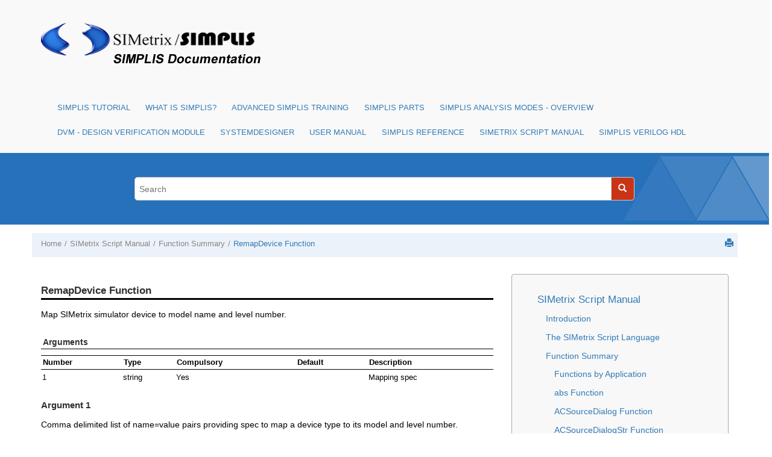

--- FILE ---
content_type: text/html; charset=UTF-8
request_url: https://help.simetrix.co.uk/8.1/simplis/script_manual/topics/func_remapdevice.htm
body_size: 322755
content:

<!DOCTYPE html
  SYSTEM "about:legacy-compat">
<html xmlns="http://www.w3.org/1999/xhtml" xmlns:whc="http://www.oxygenxml.com/webhelp/components" xml:lang="en-us" lang="en-us">
    <head><meta http-equiv="Content-Type" content="text/html; charset=UTF-8" /><meta name="description" content="Map SIMetrix simulator device to model name and level number. Arguments Number Type Compulsory Default Description 1 string Yes Mapping spec Argument 1 Comma delimited list of name=value pairs ..." /><meta name="copyright" content="(C) Copyright 2005" /><meta name="DC.rights.owner" content="(C) Copyright 2005" /><meta name="DC.Type" content="topic" /><meta name="DC.Title" content="RemapDevice Function" /><meta name="DC.Relation" scheme="URI" content="../../script_manual/topics/functionsummary.htm" /><meta name="DC.Format" content="XHTML" /><meta name="DC.Identifier" content="func_remapdevice" /><meta name="DC.Language" content="en-us" /><title>SIMetrix Script Manual: RemapDevice Function</title><!--  Generated with Oxygen version 17.1, build number 2015102718.  --><meta name="viewport" content="width=device-width, initial-scale=1.0" />
        <meta name="viewport" content="width=device-width, initial-scale=1.0" />
      <script>
          function debug(msg, object){
              console.log(msg, object);
          }
          function executeQuery(){
              return true;
          }
      </script>
      
        <link rel="stylesheet" type="text/css" href="../../oxygen-webhelp/resources/css/commonltr.css" />
          
        <link rel="stylesheet" type="text/css" href="../../oxygen-webhelp/resources/css/webhelp_responsive_topic.css" />
          
        <!-- Latest compiled and minified Bootstrap CSS -->
        <link rel="stylesheet" type="text/css" href="../../oxygen-webhelp/resources/bootstrap/css/bootstrap.min.css" />

        <!-- Bootstrap Optional theme -->
        <link rel="stylesheet" href="../../oxygen-webhelp/resources/bootstrap/css/bootstrap-theme.min.css" />

        <!-- Changes and comments, as side-notes  -->
        <link rel="stylesheet" type="text/css" href="../../oxygen-webhelp/resources/css/p-side-notes.css" />


        <!-- Template default styles  -->
        <link rel="stylesheet" type="text/css" href="../../oxygen-webhelp/template/resources/css/wt_default.css" />

        <script type="text/javascript" src="../../oxygen-webhelp/resources/js/jquery-1.11.3.min.js"><!----></script>
        <!-- MWF 2017.02.03: for zoom feature -->
        <script type="text/javascript" src="../../../zoom-master/our.jquery.min.js"></script>
        <script type="text/javascript" src="../../../zoom-master/jquery.zoom.js"></script>
        <script type="text/javascript" src="../../../zoom-master/jquery.zoom.func.script.js"></script>
        <!-- ^^^^^^^^^^^^ -->
        <script type="text/javascript" src="../../oxygen-webhelp/resources/localization/strings.js"><!----></script>
        <script type="text/javascript" src="../../oxygen-webhelp/resources/js/localization.js"><!----></script>
        <script type="text/javascript" src="../../oxygen-webhelp/resources/js/parseuri.js"><!----></script>
        <script type="text/javascript" src="../../oxygen-webhelp/resources/js/jquery.cookie.js"><!----></script>
        <script type="text/javascript" src="../../oxygen-webhelp/resources/js/jquery-ui.custom.min.js"><!----></script>
        <script type="text/javascript" src="../../oxygen-webhelp/resources/js/jquery.highlight-3.js"><!----></script>
        
    <link rel="stylesheet" type="text/css" href="../../oxygen-webhelp/template/variants/tiles/simplis/skin.css" /><link rel="stylesheet" type="text/css" href="../../simplis_ox18.css" /></head>

    <body onload="highlightSearchTerm()" class="wh_topic_page frmBody" id="func_remapdevice">
        
        
<nav class="navbar navbar-default wh_header">
    <div class="container">
        <div class="navbar-header wh_logo_and_publication_title_container">
            <div class="wh_logo_and_publication_title navbar-brand">
                
                <a href="../../index.html" class=" wh_logo hidden-xs "><img src="../../simsim_logo_transparent.png" alt="" /></a>
                <div class=" wh_publication_title "></div>
                
            </div>
            <!--
                        This component will be generated when the next parameters are specified in the transformation scenario:
                        'webhelp.logo.image' and 'webhelp.logo.image.target.url'.
                        See: http://oxygenxml.com/doc/versions/17.1/ug-editor/#topics/dita_webhelp_output.html.
              -->
            <button type="button" data-target=".wh_top_menu_and_indexterms_link" data-toggle="collapse" class="navbar-toggle collapsed wh_toggle_button">
                <span class="icon-bar"></span>
                <span class="icon-bar"></span>
                <span class="icon-bar"></span>
            </button>
        </div>
        
        <div class="wh_top_menu_and_indexterms_link collapse navbar-collapse">
            
            
            <div class=" wh_top_menu "><ul><li class=" has-children "><span class="topicref"><a href="../../simplis_tutorial/topics/intro.htm" data-id="getting_started">SIMPLIS Tutorial</a></span><ul><li><span class="topicref"><a href="../../simplis_tutorial/topics/1_0_getting_started.htm" data-id="getting_started">1.0 Getting Started</a></span></li><li class=" has-children "><span class="topicref"><a href="../../simplis_tutorial/topics/2_0_entering_the_design.htm" data-id="entering_the_design">2.0 Entering the Design</a></span><ul><li><span class="topicref"><a href="../../simplis_tutorial/topics/2_1_add_symbols_and_wires.htm" data-id="add_symbols_and_wires">2.1 Add Symbols and Wires</a></span></li><li><span class="topicref"><a href="../../simplis_tutorial/topics/2_2_edit_standard_component_values.htm" data-id="edit_component_values">2.2 Edit Standard Component Values</a></span></li><li><span class="topicref"><a href="../../simplis_tutorial/topics/2_3_edit_multi_level_models.htm" data-id="edit_multi_level_models">2.3 Edit Multi-Level Models</a></span></li><li><span class="topicref"><a href="../../simplis_tutorial/topics/2_4_edit_parameter_extracted_models.htm" data-id="edit_parameter_extracted_models">2.4 Edit Parameter-Extracted Models</a></span></li><li><span class="topicref"><a href="../../simplis_tutorial/topics/2_5_change_to_user_defined_model.htm" data-id="change_to_user_defined_model">2.5 Change to a User-defined Model</a></span></li></ul></li><li class=" has-children "><span class="topicref"><a href="../../simplis_tutorial/topics/3_0_simulating_the_design.htm" data-id="simulating_the_design">3.0 Simulating the Design</a></span><ul><li><span class="topicref"><a href="../../simplis_tutorial/topics/3_1_set_up_a_transient_simultation.htm" data-id="set_up_a_transient_simultation">3.1 Set up a Transient Simulation</a></span></li><li><span class="topicref"><a href="../../simplis_tutorial/topics/3_2_set_up_pop_analysis.htm" data-id="set_up_pop_analysis">3.2 Set up a POP Analysis</a></span></li><li><span class="topicref"><a href="../../simplis_tutorial/topics/3_3_set_up_an_ac_analysis.htm" data-id="set_up_an_ac_analysis">3.3 Set up an AC Analysis</a></span></li></ul></li><li class=" has-children "><span class="topicref"><a href="../../simplis_tutorial/topics/4_0_managing_output.htm" data-id="managing_output">4.0 Managing the Simulation Output</a></span><ul><li><span class="topicref"><a href="../../simplis_tutorial/topics/4_1_separate_the_pop_waveforms.htm" data-id="separate_the_pop_waveforms">4.1 Output Curves to Separate Grids</a></span></li><li><span class="topicref"><a href="../../simplis_tutorial/topics/4_2_reorder_the_pop_waveforms.htm" data-id="reorder_the_pop_waveforms">4.2 Reorder the Graph Grids</a></span></li><li><span class="topicref"><a href="../../simplis_tutorial/topics/4_3_define_waveform_persistence.htm" data-id="define_waveform_persistence">4.3 Define Waveform Persistence</a></span></li><li><span class="topicref"><a href="../../simplis_tutorial/topics/4_4_add_scalar_measurements_to_output_curves.htm" data-id="add_measurements_to_output_curves">4.4 Add Scalar Measurements to Output Curves</a></span></li><li><span class="topicref"><a href="../../simplis_tutorial/topics/4_5_add_scalar_measurement_to_probes.htm" data-id="unlock_the_probe_measurement_feature">4.5 Add Scalar Measurements to Probes</a></span></li></ul></li><li class=" has-children "><span class="topicref"><a href="../../simplis_tutorial/topics/5_0_building_high_level_models.htm" data-id="building_high_level_models">5.0 Building High-Level Models</a></span><ul><li><span class="topicref"><a href="../../simplis_tutorial/topics/5_1_building_a_compensator.htm" data-id="building_a_compensator">5.1 Building a Compensator</a></span></li><li><span class="topicref"><a href="../../simplis_tutorial/topics/5_2_set_up_a_load_transient_simulation.htm" data-id="set_up_a_load_transient_simulation">5.2 Set up a Load Transient Simulation</a></span></li><li><span class="topicref"><a href="../../simplis_tutorial/topics/5_3_creating_hierarchical_schematics.htm" data-id="creating_hierarchical_schematics">5.3 Creating Hierarchical Schematics</a></span></li><li><span class="topicref"><a href="../../simplis_tutorial/topics/5_4_using_schematic_components.htm" data-id="using_schematic_components">5.4 Using Schematic Components</a></span></li></ul></li><li><span class="topicref"><a href="../../simplis_tutorial/topics/conclusions.htm" data-id="conclusions">Conclusions</a></span></li></ul></li><li class=" has-children "><span class="topicref"><a href="../../what_is_simplis/topics/what_is_simplis.htm" data-id="what_is_simplis">What is SIMPLIS?</a></span><ul><li><span class="topicref"><a href="../../what_is_simplis/topics/simplis_all_time_domain_all_the_time.htm" data-id="simplis_all_time_domain_all_the_time">SIMPLIS - Time Domain, All the Time</a></span></li><li><span class="topicref"><a href="../../what_is_simplis/topics/simplis_is_all_pwl_all_the_time.htm" data-id="simplis_is_all_pwl_all_the_time">SIMPLIS - Piecewise Linear, All the Time</a></span></li><li><span class="topicref"><a href="../../what_is_simplis/topics/simplis_why_simplis_pop_matters.htm" data-id="simplis_why_simplis_pop_matters">What SIMPLIS POP Does (and Why it Matters)</a></span></li><li><span class="topicref"><a href="../../what_is_simplis/topics/accuracy_of_pwl_models.htm" data-id="accuracy_of_pwl_models">Accuracy of SIMPLIS PWL Models</a></span></li><li><span class="topicref"><a href="../../what_is_simplis/topics/simplis_basics.htm" data-id="simplis_basics">SIMPLIS Basics</a></span></li></ul></li><li class=" has-children "><span class="topicref"><a href="../../ast_00/topics/ast_intro.htm" data-id="intro">Advanced SIMPLIS Training</a></span><ul><li><span class="topicref"><a href="../../ast_00/topics/outline.htm" data-id="outline">Course Outline</a></span></li><li><span class="topicref"><a href="../../ast_00/topics/installing_the_training_course_license.htm" data-id="installing_the_training_course_license">Installing the Training Course License</a></span></li><li><span class="topicref"><a href="../../ast_00/topics/getting_started.htm" data-id="getting_started">Getting Started</a></span></li><li class=" has-children "><span class="topicref"><a href="../../ast_01/topics/module_1_overview_of_the_simplis_environment.htm" data-id="module_1_overview_of_the_simplis_environment">Module 1 - Overview of the SIMPLIS Environment</a></span><ul><li><span class="topicref"><a href="../../ast_00/topics/navigating_the_course_material.htm" data-id="getting_started">Navigating the Course Material</a></span></li><li><span class="topicref"><a href="../../ast_01/topics/1_0_simplis_basics.htm" data-id="simplis_basics">1.0 SIMPLIS Basics</a></span></li><li><span class="topicref"><a href="../../ast_01/topics/1_1_what_is_dvm.htm" data-id="what_is_dvm">1.1 Introduction to DVM: What is DVM?</a></span></li><li><span class="topicref"><a href="../../ast_01/topics/1_2_the_simetrix_simplis_user_interface.htm" data-id="the_simetrix_simplis_user_interface">1.2 The SIMetrix/SIMPLIS User Interface</a></span></li></ul></li><li class=" has-children "><span class="topicref"><a href="../../ast_02/topics/module_2_advanced_simplis.htm" data-id="module_2_advanced_simplis">Module 2 - Advanced SIMPLIS</a></span><ul><li><span class="topicref"><a href="../../ast_02/topics/2_0_transient_analysis_settings.htm" data-id="transient_analysis_settings">2.0 Transient Analysis Settings</a></span></li><li><span class="topicref"><a href="../../ast_02/topics/2_1_initial_conditions_and_back_annotation.htm" data-id="initial_conditions_and_back_annotation">2.1 Initial Conditions and Back Annotation</a></span></li><li><span class="topicref"><a href="../../ast_02/topics/2_2_how_pop_really_works.htm" data-id="how_pop_really_works">2.2 How POP Really Works</a></span></li><li><span class="topicref"><a href="../../ast_02/topics/2_3_managing_simulation_data.htm" data-id="managing_simulation_data">2.3 Managing Simulation Data</a></span></li><li><span class="topicref"><a href="../../ast_02/topics/2_4_advanced_probing.htm" data-id="advanced_probing">2.4 Advanced Probing</a></span></li></ul></li><li class=" has-children "><span class="topicref"><a href="../../ast_03/topics/module_3_running_simplis_simulations.htm" data-id="module_3_running_simplis_simulations">Module 3 - Running SIMPLIS Simulations</a></span><ul><li><span class="topicref"><a href="../../ast_03/topics/3_0_a_look_under_the_simplis_hood.htm" data-id="a_look_under_the_simplis_hood">3.0 A Look Under the SIMPLIS Hood</a></span></li><li><span class="topicref"><a href="../../ast_03/topics/3_1_simplis_multi_step_analysis.htm" data-id="simplis_multi_step_analysis">3.1 SIMPLIS Multi-Step Analysis</a></span></li><li><span class="topicref"><a href="../../ast_03/topics/3_2_simplis_monte_carlo_analysis.htm" data-id="simplis_monte_carlo_analysis">3.2 SIMPLIS Monte Carlo Analysis</a></span></li><li><span class="topicref"><a href="../../ast_03/topics/3_3_loading_a_schematic_with_component_values.htm" data-id="loading_a_schematic_with_component_values">3.3 Loading a Schematic with Component Values</a></span></li></ul></li><li class=" has-children "><span class="topicref"><a href="../../ast_04/topics/module_4_introduction_to_modeling.htm" data-id="module_4_introduction_to_modeling">Module 4 - Introduction to Modeling</a></span><ul><li><span class="topicref"><a href="../../ast_04/topics/4_0_what_is_a_symbol.htm" data-id="what_is_a_symbol">4.0 What is a Symbol?</a></span></li><li><span class="topicref"><a href="../../ast_04/topics/4_1_what_is_a_model.htm" data-id="what_is_a_model">4.1 What is a Model?</a></span></li><li><span class="topicref"><a href="../../ast_04/topics/4_2_what_is_a_schematic_component_file.htm" data-id="what_is_a_schematic_component_file">4.2 What is a Schematic Component File?</a></span></li><li><span class="topicref"><a href="../../ast_04/topics/4_3_what_is_a_device.htm" data-id="what_is_a_device">4.3 What is a Device?</a></span></li><li><span class="topicref"><a href="../../ast_04/topics/4_4_protecting_your_ip_model_encryption.htm" data-id="protecting_your_ip_model_encryption">4.4 Protecting Your Intellectual Property - Model Encryption</a></span></li><li><span class="topicref"><a href="../../ast_04/topics/4_5_debugging_slow_simulations.htm" data-id="debugging_slow_simulations">4.5 Debugging Slow Simulations</a></span></li><li><span class="topicref"><a href="../../ast_04/topics/appendix_4a_symbols_might_not_represent_what_you_think.htm" data-id="what_is_a_symbol">Appendix 4.A - Symbols May Not Represent What You Think</a></span></li></ul></li><li class=" has-children "><span class="topicref"><a href="../../ast_05/topics/module_5_parameterization.htm" data-id="module_5_parameterization"><span class="ph">Module 5 - Parameterization</span></a></span><ul><li><span class="topicref"><a href="../../ast_05/topics/5_0_about_parameters.htm" data-id="about_parameters"><span class="ph">5.0 About Parameters</span>  </a></span></li><li><span class="topicref"><a href="../../ast_05/topics/5_1_passing_parameters_into_subcircuits_using_the_simplis_template_property.htm" data-id="passing_parameters_into_subcircuits_using_the_simplis_template_property"><span class="ph">5.1 Passing Parameters into Subcircuits</span>  </a></span></li><li><span class="topicref"><a href="../../ast_05/topics/5_2_parameter_editing_dialogs.htm" data-id="parameter_editing_dialogs"><span class="ph">5.2 Parameter-Editing Dialogs</span>  </a></span></li><li><span class="topicref"><a href="../../ast_05/topics/5_3_passing_parameters_through_multiple_hierarchy_levels.htm" data-id="passing_parameters_through_multiple_hierarchy_levels"><span class="ph">5.3 Passing Parameters Through Multiple Hierarchy Levels</span></a></span></li><li><span class="topicref"><a href="../../ast_05/topics/5_4_exploiting_the_netlist_preprocessor.htm" data-id="exploiting_the_netlist_preprocessor">5.4 Exploiting the Netlist Preprocessor</a></span></li><li><span class="topicref"><a href="../../ast_05/topics/appendix_5a_passing_parameters_into_subcircuits_using_the_params_property.htm" data-id="appendix_5a_passing_parameters_into_subcircuits_using_the_params_property">Appendix 5.A - Passing Parameters into Subcircuits Using the PARAMS Property</a></span></li><li><span class="topicref"><a href="../../ast_05/topics/appendix_5b_single_property_parameterization.htm" data-id="appendix_5b_single_property_parameterization">Appendix 5.B - Single Property Parameterization</a></span></li></ul></li><li class=" has-children "><span class="topicref"><a href="../../ast_06/topics/module_6_modeling.htm" data-id="module_6_modeling">Module 6 - Modeling</a></span><ul><li><span class="topicref"><a href="../../ast_06/topics/6_0_model_requirements.htm" data-id="model_requirements">6.0 Model Requirements</a></span></li></ul></li><li class=" has-children "><span class="topicref"><a href="../../ast_applications/topics/applications.htm" data-id="applications">Applications</a></span><ul><li><span class="topicref"><a href="../../ast_applications/topics/a_mosfet_driver_model.htm" data-id="mosfet_driver_model">Application A - Create MOSFET Driver Model</a></span></li><li><span class="topicref"><a href="../../ast_applications/topics/b_multi_level_mosfet_driver_applications.htm" data-id="switching_losses_and_measuring_efficiency">Application B - Switching Losses and Measuring Efficiency</a></span></li><li><span class="topicref"><a href="../../ast_applications/topics/c_lv_hc_tuned_load_line_techniques.htm" data-id="lv_hc_tuned_load_line_techniques">Application C - Low-Voltage High-Current Tuned Load Line Techniques</a></span></li><li><span class="topicref"><a href="../../ast_applications/topics/d_dvm_intro.htm" data-id="mosfet_driver_model">Application D - Using the Design Verification Module</a></span></li><li><span class="topicref"><a href="../../ast_applications/topics/e_analog_to_digital_compensation.htm" data-id="analog_to_digital_compensation">Application E - Digital Control: Convert Analog Compensation Network to Digital Compensation Network</a></span></li></ul></li><li><span class="topicref"><a href="../../ast_01/topics/handout_a_useful_keyboard_shortcut_keys.htm" data-id="handout_a_useful_keyboard_shortcut_keys">Handout A: Useful Keyboard Shortcut Keys</a></span></li><li><span class="topicref"><a href="../../ast_01/topics/handout_b_training_keyboard_shortcut_keys.htm" data-id="handout_b_training_keyboard_shortcut_keys">Handout B: Training Keyboard Shortcut Keys</a></span></li><li><span class="topicref"><a href="../../ast_01/topics/handout_c_schematic_tips_and_tricks.htm" data-id="handout_c_schematic_tips_and_tricks">Handout C: Schematic Tips and Tricks</a></span></li><li><span class="topicref"><a href="../../ast_01/topics/handout_d_simplis_pwl_r_l_c.htm" data-id="handout_d_simplis_pwl_r_l_c">Handout D: SIMPLIS PWL R, L, C</a></span></li><li><span class="topicref"><a href="../../ast_01/topics/handout_e_simplis_vpwl_and_ipwl_resistors.htm" data-id="handout_e_simplis_vpwl_and_ipwl_resistors">Handout E: SIMPLIS VPWL and IPWL Resistors</a></span></li></ul></li><li class=" has-children "><span class="topicref"><a href="../../sp_00_master/topics/simplis_parts.htm" data-id="simplis_parts">SIMPLIS Parts</a></span><ul><li><span class="topicref"><a href="../../sp_00_master/topics/bode_plot_probe_new.htm" data-id="bode_plot_probe_new">Bode Plot Probe w/ Measurements</a></span></li><li><span class="topicref"><a href="../../sp_00_master/topics/multi_level_capacitor.htm" data-id="multi_level_capacitor">Multi-Level Capacitor Level 0-3 w/Quantity (Version 8.0+)</a></span></li><li><span class="topicref"><a href="../../sp_00_master/topics/multi_level_lossy_inductor.htm" data-id="multi_level_lossy_inductor">Multi-Level Lossy Inductor (Version 8.0+) </a></span></li><li><span class="topicref"><a href="../../sp_00_master/topics/file_defined_pwl_source.htm" data-id="file_defined_pwl_source">File-Defined Piecewise Linear Source (FDPWL)</a></span></li><li class=" has-children "><span class="topicref"><a href="../../sp_00_master/topics/piecewise_linear_devices.htm" data-id="piecewise_linear_devices">Piecewise Linear Passive Devices (R,L,C)</a></span><ul><li><span class="topicref"><a href="../../sp_00_master/topics/pwl_resistors.htm" data-id="pwl_resistors">PWL Resistors</a></span></li><li><span class="topicref"><a href="../../sp_00_master/topics/pwl_capacitors.htm" data-id="pwl_capacitors">PWL Capacitors</a></span></li><li><span class="topicref"><a href="../../sp_00_master/topics/multi_level_pwl_capacitor.htm" data-id="multi_level_pwl_capacitor">Multi-Level PWL Capacitor w/ Level 0-3 (Version 8.0+)</a></span></li><li><span class="topicref"><a href="../../sp_00_master/topics/pwl_inductors.htm" data-id="pwl_inductors">PWL Inductors</a></span></li><li><span class="topicref"><a href="../../sp_00_master/topics/multi_level_lossy_pwl_inductor.htm" data-id="multi_level_lossy_pwl_inductor">Multi-Level Lossy PWL Inductor (Version 8.0+) </a></span></li></ul></li><li><span class="topicref"><a href="../../sp_00_master/topics/subckt_capacitor.htm" data-id="subckt_capacitor">Subcircuit Capacitors</a></span></li><li class=" has-children "><span class="topicref"><a href="../../sp_semi/topics/semiconductors.htm" data-id="semiconductors">Semiconductors</a></span><ul><li><span class="topicref"><a href="../../sp_semi/topics/overview_installing_models.htm" data-id="overview_installing_models">Converting SPICE Models for use in SIMPLIS - Overview</a></span></li><li><span class="topicref"><a href="../../sp_semi/topics/install_models.htm" data-id="install_models">SPICE Model Installation Process</a></span></li><li><span class="topicref"><a href="../../sp_semi/topics/supported_models.htm" data-id="supported_models">Supported Models</a></span></li><li><span class="topicref"><a href="../../sp_semi/topics/model_extraction_options.htm" data-id="model_extraction_options">Model Extraction Options</a></span></li></ul></li><li class=" has-children "><span class="topicref"><a href="../../sp_analog_functions/topics/analog_functions.htm" data-id="analog_functions">Analog Functions</a></span><ul><li><span class="topicref"><a href="../../sp_analog_functions/topics/continuous_or_discrete_time_filter.htm" data-id="continuous_or_discrete_time_filter">Continuous or Discrete Time Filter</a></span></li><li><span class="topicref"><a href="../../sp_analog_functions/topics/laplace_filters.htm" data-id="laplace_filters">Laplace Filters (1st, 2nd, 3rd Order)</a></span></li><li><span class="topicref"><a href="../../sp_analog_functions/topics/multilevel_mosfet_driver.htm" data-id="multi_level_mosfet_driver">Multi-Level MOSFET Driver (Version 8.0+)</a></span></li><li><span class="topicref"><a href="../../sp_analog_functions/topics/simplis_multiplication.htm" data-id="simplis_multiplication">Multipliers</a></span></li><li><span class="topicref"><a href="../../sp_analog_functions/topics/simplis_param_opamp.htm" data-id="simplis_param_opamp">Multi-Level Parameterized Opamp (Version 8.0+)</a></span></li><li><span class="topicref"><a href="../../sp_analog_functions/topics/parameterized_opto_coupler.htm" data-id="parameterized_opto_coupler">Parameterized Opto Coupler (Version 8.0+)</a></span></li><li><span class="topicref"><a href="../../sp_analog_functions/topics/pop_trigger.htm" data-id="pop_trigger">POP Trigger Schematic Device</a></span></li><li><span class="topicref"><a href="../../sp_analog_functions/topics/one_shot.htm" data-id="one_shot">SIMPLIS One Shot</a></span></li><li><span class="topicref"><a href="../../sp_analog_functions/topics/summers.htm" data-id="summers">Summers (Version 8.0+)</a></span></li><li><span class="topicref"><a href="../../sp_analog_functions/topics/switched_vcvs.htm" data-id="switched_vcvs">Switched Voltage-Controlled Voltage Source</a></span></li><li><span class="topicref"><a href="../../sp_analog_functions/topics/trailing_edge_pwm.htm" data-id="trailing_edge_pwm">Trailing Edge PWM</a></span></li><li><span class="topicref"><a href="../../sp_analog_functions/topics/vco_prog_duty.htm" data-id="vco_prog_duty">Voltage-Controlled Oscillator w/ Programmable Duty Cycle</a></span></li><li><span class="topicref"><a href="../../sp_analog_functions/topics/vco_50_duty.htm" data-id="vco_50_duty">Voltage-Controlled Oscillator w/ 50% Duty Cycle</a></span></li></ul></li><li class=" has-children "><span class="topicref"><a href="../../dp_00_master/topics/he_simplis_digital_devices.htm" data-id="he_simplis_digital_devices">SIMPLIS Digital Devices</a></span><ul><li><span class="topicref"><a href="../../dp_00_master/topics/he_when_is_ground_ref_required.htm" data-id="he_when_is_ground_ref_required">When is Ground Ref Required?</a></span></li><li><span class="topicref"><a href="../../dp_00_master/topics/he_maximizing_simulation_speed.htm" data-id="he_maximizing_simulation_speed">Maximizing Simulation Speed in Mixed-Mode Simulations</a></span></li><li><span class="topicref"><a href="../../dp_a2d/topics/he_simplis_a2d_d2a.htm" data-id="he_simplis_a2d_d2a">SIMPLIS A to D / D to A</a></span></li><li><span class="topicref"><a href="../../dp_counters/topics/he_simplis_counters.htm" data-id="he_simplis_counters">SIMPLIS Counters</a></span></li><li><span class="topicref"><a href="../../dp_discrete_filters/topics/he_simplis_discrete_filters.htm" data-id="he_simplis_discrete_filters">SIMPLIS Discrete Time Filters</a></span></li><li><span class="topicref"><a href="../../dp_flip_flops/topics/he_simplis_flipflops.htm" data-id="he_simplis_flipflops">SIMPLIS Flip-Flops</a></span></li><li><span class="topicref"><a href="../../dp_functions/topics/he_simplis_functions.htm" data-id="he_simplis_functions">Digital Functions</a></span></li><li><span class="topicref"><a href="../../dp_gates/topics/he_simplis_gates.htm" data-id="he_simplis_gates">SIMPLIS Gates</a></span></li><li><span class="topicref"><a href="../../dp_registers/topics/he_simplis_registers.htm" data-id="he_simplis_registers">SIMPLIS Registers</a></span></li><li><span class="topicref"><a href="../../dp_sources/topics/he_simplis_sources.htm" data-id="he_simplis_sources">Digital Sources</a></span></li></ul></li><li><span class="topicref"><a href="../../sp_00_master/topics/pwl_transformers.htm" data-id="pwl_transformers">PWL Transformer Model</a></span></li></ul></li><li class=" has-children "><span class="topicref"><a href="../../simplis_am/topics/simplis_am_overview.htm" data-id="simplis_am_overview">SIMPLIS Analysis Modes - Overview</a></span><ul><li><span class="topicref"><a href="../../simplis_am/topics/simplis_transient_analysis.htm" data-id="simplis_transient_analysis">SIMPLIS Transient Analysis</a></span></li><li><span class="topicref"><a href="../../simplis_am/topics/periodic_operating_point.htm" data-id="periodic_operating_point">Periodic Operating Point</a></span></li><li><span class="topicref"><a href="../../simplis_am/topics/pop_advanced_options.htm" data-id="pop_advanced_options">POP Advanced Options</a></span></li><li><span class="topicref"><a href="../../simplis_am/topics/ac_analysis.htm" data-id="ac_analysis">SIMPLIS AC Analysis</a></span></li><li><span class="topicref"><a href="../../simplis_am/topics/simplis_options.htm" data-id="simplis_options">SIMPLIS Simulation Options</a></span></li><li class=" has-children "><span class="topicref"><a href="../../simplis_am/topics/simplis_multistep_runs.htm" data-id="simplis_multistep_runs">SIMPLIS Multi-step Runs - Overview</a></span><ul><li><span class="topicref"><a href="../../simplis_am/topics/multistep_parameter_analysis.htm" data-id="multistep_parameter_analysis">SIMPLIS Multi-step Parameter Analysis</a></span></li><li><span class="topicref"><a href="../../simplis_am/topics/simplis_mc_analysis.htm" data-id="simplis_mc_analysis">SIMPLIS Monte Carlo Analysis</a></span></li><li><span class="topicref"><a href="../../simplis_am/topics/multicore_multistep_simplis_analyses.htm" data-id="multicore_multistep_simplis_analyses">Multi-core Multi-step SIMPLIS Analyses</a></span></li><li><span class="topicref"><a href="../../simplis_am/topics/simplis_multistep_save_state.htm" data-id="simplis_multistep_save_state">SIMPLIS Multi-Step Simulations - Saving State</a></span></li></ul></li><li class=" has-children "><span class="topicref"><a href="../../simplis_am/topics/simplis_init_cond_back_annot.htm" data-id="simplis_init_cond_back_annot">SIMPLIS Initial Condition Back Annotation</a></span><ul><li><span class="topicref"><a href="../../simplis_am/topics/how_does_back_annotation_work.htm" data-id="how_does_back_annotation_work">How does Back-annotation Work?</a></span></li><li><span class="topicref"><a href="../../simplis_am/topics/hierarchic_blck_and_subcrct_issues.htm" data-id="hierarchic_blck_and_subcrct_issues">Issues with Hierarchical Blocks and Subcircuits</a></span></li></ul></li><li class=" has-children "><span class="topicref"><a href="../../simplis_am/topics/simplis_data_select_overview.htm" data-id="simplis_data_select_overview">SIMPLIS Data Selection - Overview</a></span><ul><li><span class="topicref"><a href="../../simplis_am/topics/simplis_dot_print.htm" data-id="simplis_dot_print">.PRINT</a></span></li><li><span class="topicref"><a href="../../simplis_am/topics/simplis_dot_keep.htm" data-id="simplis_dot_keep">.KEEP</a></span></li></ul></li></ul></li><li class=" has-children "><span class="topicref"><a href="../../dvm_00_master/topics/dvm_book_intro.htm" data-id="dvm_book_intro">DVM - Design Verification Module</a></span><ul><li class=" has-children "><span class="topicref"><a href="../../dvm_tutorial/topics/0_dvm_tutorial.htm" data-id="dvm_tutorial">DVM Tutorial</a></span><ul><li><span class="topicref"><a href="../../dvm_tutorial/topics/1_0_introduction_what_is_dvm.htm" data-id="introduction_what_is_dvm">1.0 Introduction: What is DVM?</a></span></li><li><span class="topicref"><a href="../../dvm_tutorial/topics/2_0_getting_started.htm" data-id="getting_started">2.0  Getting Started</a></span></li><li><span class="topicref"><a href="../../dvm_tutorial/topics/3_0_configuring_schematics_for_dvm.htm" data-id="configuring_schematics_for_dvm">3.0 Configuring the Schematic for DVM</a></span></li><li><span class="topicref"><a href="../../dvm_tutorial/topics/4_0_adding_curves_and_measurements.htm" data-id="adding_curves_and_measurements">4.0 Adding Curves and Measurements</a></span></li><li><span class="topicref"><a href="../../dvm_tutorial/topics/5_0_running_built_in_test_plans.htm" data-id="running_built_in_test_plans">5.0 Running Built-in  Testplans</a></span></li><li><span class="topicref"><a href="../../dvm_tutorial/topics/6_0_customizing_testplans.htm" data-id="customizing_testplans">6.0 Customizing Testplans</a></span></li><li><span class="topicref"><a href="../../dvm_tutorial/topics/7_0_scripting.htm" data-id="scripting">7.0 Scripting</a></span></li><li><span class="topicref"><a href="../../dvm_tutorial/topics/8_0_applications.htm" data-id="applications">8.0 Applications</a></span></li><li><span class="topicref"><a href="../../dvm_tutorial/topics/9_0_tutorial_summary.htm" data-id="tutorial_summary">9.0 Tutorial Summary</a></span></li></ul></li><li class=" has-children "><span class="topicref"><a href="../../dvm/topics/dvm_reference.htm" data-id="dvm_book_intro">DVM Reference</a></span><ul><li><span class="topicref"><a href="../../dvm/topics/introduction_to_dvm.htm" data-id="introduction_to_dvm">Introduction to DVM</a></span></li><li><span class="topicref"><a href="../../dvm/topics/managed_sources_and_loads.htm" data-id="managed_sources_and_loads">Managed Sources and Loads</a></span></li><li><span class="topicref"><a href="../../dvm/topics/symbolic_values.htm" data-id="symbolic_values">Symbolic Values</a></span></li><li><span class="topicref"><a href="../../dvm/topics/dvm_measurements.htm" data-id="dvm_measurements">DVM Measurements</a></span></li><li><span class="topicref"><a href="../../dvm/topics/measuring_the_sw_freq.htm" data-id="measuring_the_sw_freq">Measuring the Switching Frequency</a></span></li><li><span class="topicref"><a href="../../dvm/topics/testplans.htm" data-id="testplans">Testplans</a></span></li><li><span class="topicref"><a href="../../dvm/topics/dvm_control_symbols.htm" data-id="dvm_control_symbols">DVM Control Symbols</a></span></li><li><span class="topicref"><a href="../../dvm/topics/dc_input_sources.htm" data-id="dc_input_sources">DC Input Sources</a></span></li><li><span class="topicref"><a href="../../dvm/topics/aux_input_sources.htm" data-id="aux_input_sources">Auxiliary Input Sources</a></span></li><li><span class="topicref"><a href="../../dvm/topics/ac_input_sources.htm" data-id="ac_input_sources">AC Line Input Sources</a></span></li><li><span class="topicref"><a href="../../dvm/topics/output_load_subcircuits.htm" data-id="output_load_subcircuits">Output Load Subcircuits</a></span></li><li><span class="topicref"><a href="../../dvm/topics/specialized_analyses.htm" data-id="topic_avt_4fx_35">Specialized Analyses</a></span></li></ul></li><li class=" has-children "><span class="topicref"><a href="../../dvm/topics/dvm_reports.htm" data-id="dvm_reports">DVM Reports</a></span><ul><li><span class="topicref"><a href="../../dvm_reports/dc_dc_built_in/dvm_advanced.log.html">DC/DC Built-In Testplan</a></span></li><li><span class="topicref"><a href="../../dvm_reports/ac_dc_built_in/dvm_advanced.log.html">AC/DC Built-In Testplan</a></span></li><li><span class="topicref"><a href="../../dvm_reports/view_and_add_curves/dvm_advanced.log.html">Add Curves Testplan</a></span></li><li><span class="topicref"><a href="../../dvm_reports/add_power_losses/dvm_advanced.log.html">Add Power Losses</a></span></li><li><span class="topicref"><a href="../../dvm_reports/add_scalar_meas/dvm_advanced.log.html">Add Scalar Measurements</a></span></li><li><span class="topicref"><a href="../../dvm_reports/create_scalars/dvm_advanced.log.html">Create Scalar Measurements</a></span></li><li><span class="topicref"><a href="../../dvm_reports/run_line_load_testplan/dvm_advanced.log.html">Line and Load Regulation</a></span></li><li><span class="topicref"><a href="../../dvm_reports/measure_loop_param/dvm_advanced.log.html">Measuring Loop Parameters</a></span></li><li><span class="topicref"><a href="../../dvm_reports/promote_graphs/dvm_advanced.log.html">Promoting Graphs</a></span></li><li><span class="topicref"><a href="../../dvm_reports/run_blt_in_and_prmt_grphs/dvm_advanced.log.html">Promoting Graphs from Built-In Testplan</a></span></li><li><span class="topicref"><a href="../../dvm_reports/promote_scalars/dvm_advanced.log.html">Promoting Scalars</a></span></li><li><span class="topicref"><a href="../../dvm_reports/pulseload_pulseline/dvm_advanced.log.html">PulseLoad() and PulseLine()</a></span></li><li><span class="topicref"><a href="../../dvm_reports/suppress_spec_gen/dvm_advanced.log.html">Suppressing Specifications</a></span></li><li><span class="topicref"><a href="../../dvm_reports/use_arbitrary_bodeplot/dvm_advanced.log.html">Using ArbitraryBodePlot()</a></span></li><li><span class="topicref"><a href="../../dvm_reports/use_arbitrary_curve/dvm_advanced.log.html">Using ArbitraryCurve()</a></span></li><li><span class="topicref"><a href="../../dvm_reports/use_extract_curve/dvm_advanced.log.html">Using ExtractCurve()</a></span></li><li><span class="topicref"><a href="../../dvm_reports/use_jumpers/dvm_advanced.log.html">Using Jumpers</a></span></li><li><span class="topicref"><a href="../../dvm_reports/scripting/dvm_advanced.log.html">Using Scripts</a></span></li></ul></li></ul></li><li class=" has-children "><span class="topicref"><a href="../../sd_00_master/topics/systemdesigner_introduction.htm" data-id="systemdesigner_introduction">SystemDesigner</a></span><ul><li><span class="topicref"><a href="../../sd_00_master/topics/systemdesigner_requirements.htm" data-id="systemdesigner_requirements">Requirements</a></span></li><li><span class="topicref"><a href="../../sd_00_master/topics/systemdesigner_tutorial.htm" data-id="systemdesigner_tutorial">Tutorial</a></span></li><li><span class="topicref"><a href="../../sd_00_master/topics/systemdesigner_clocks.htm" data-id="systemdesigner_clocks">Clocks</a></span></li><li><span class="topicref"><a href="../../sd_00_master/topics/systemdesigner_buses.htm" data-id="systemdesigner_buses">Buses</a></span></li><li><span class="topicref"><a href="../../sd_00_master/topics/global_start_of_conversion_signals.htm" data-id="global_start_of_conversion_signals">Global Start of Conversion Signals</a></span></li><li class=" has-children "><span class="topicref"><a href="../../sd_parts/topics/he_introduction_to_systemdesigner_devices.htm" data-id="he_introduction_to_systemdesigner_devices">SystemDesigner Devices</a></span><ul><li><span class="topicref"><a href="../../sd_parts/topics/he_intro_a2d_d2a.htm" data-id="he_intro_a2d_d2a">A to D / D to A</a></span></li><li><span class="topicref"><a href="../../sd_parts/topics/he_intro_arithmetic.htm" data-id="he_intro_arithmetic">Arithmetic</a></span></li><li><span class="topicref"><a href="../../sd_parts/topics/he_intro_muxes.htm" data-id="he_intro_muxes">Multiplexers</a></span></li><li><span class="topicref"><a href="../../sd_parts/topics/he_intro_probes.htm" data-id="he_intro_probes">Probes</a></span></li><li><span class="topicref"><a href="../../sd_parts/topics/he_intro_pwms.htm" data-id="he_intro_pwms">PWMs</a></span></li><li><span class="topicref"><a href="../../sd_parts/topics/systemdesigner_constant.htm" data-id="systemdesigner_constant">Constant Value</a></span></li><li><span class="topicref"><a href="../../sd_parts/topics/systemdesigner_datareg.htm" data-id="systemdesigner_datareg">Data Register</a></span></li><li><span class="topicref"><a href="../../sd_parts/topics/systemdesigner_gain.htm" data-id="systemdesigner_gain">Gain</a></span></li><li><span class="topicref"><a href="../../sd_parts/topics/systemdesigner_soc_clock_breakin.htm" data-id="systemdesigner_soc_clock_breakin">SOC Clock Breakin</a></span></li><li><span class="topicref"><a href="../../sd_parts/topics/systemdesigner_global_clock_breakout.htm" data-id="systemdesigner_global_clock_breakout">Global Clock Breakout</a></span></li><li><span class="topicref"><a href="../../sd_parts/topics/systemdesigner_limiter.htm" data-id="systemdesigner_limiter">Limiter</a></span></li><li><span class="topicref"><a href="../../sd_parts/topics/systemdesigner_shift.htm" data-id="systemdesigner_shift">Shift Operation</a></span></li><li><span class="topicref"><a href="../../sd_parts/topics/systemdesigner_unit_delay.htm" data-id="systemdesigner_unit_delay">Unit Delay</a></span></li></ul></li></ul></li><li class=" has-children "><span class="topicref"><a href="../../user_manual/topics/welcome_welcome.htm" data-id="welcome_welcome">User Manual</a></span><ul><li><span class="topicref"><a href="../../user_manual/topics/welcome_welcome.htm">Welcome</a></span></li><li class=" has-children "><span class="topicref"><a href="../../user_manual/topics/introduction_aboutsimetrix_slash_simplisdocumentation.htm" data-id="introduction_aboutsimetrix_slash_simplisdocumentation">Introduction</a></span><ul><li><span class="topicref"><a href="../../user_manual/topics/introduction_aboutsimetrix_slash_simplisdocumentation.htm">About SIMetrix/SIMPLIS Documentation</a></span></li><li><span class="topicref"><a href="../../user_manual/topics/introduction_whatissimetrix.htm" data-id="introduction_whatissimetrix">What is Simetrix?</a></span></li><li><span class="topicref"><a href="../../user_manual/topics/introduction_whatissimplis.htm" data-id="introduction_whatissimplis">What is SIMPLIS?</a></span></li><li><span class="topicref"><a href="../../user_manual/topics/introduction_whysimulate_question.htm" data-id="introduction_whysimulate_question">Why Simulate?</a></span></li><li><span class="topicref"><a href="../../user_manual/topics/introduction_systemrequirements.htm" data-id="introduction_systemrequirements">System Requirements</a></span></li><li><span class="topicref"><a href="../../user_manual/topics/introduction_acknowledgements.htm" data-id="introduction_acknowledgements">Acknowledgements</a></span></li></ul></li><li class=" has-children "><span class="topicref"><a href="../../user_manual/topics/quickstart_introduction.htm" data-id="quickstart_introduction">Quick Start</a></span><ul><li><span class="topicref"><a href="../../user_manual/topics/quickstart_introduction.htm">Introduction</a></span></li><li><span class="topicref"><a href="../../user_manual/topics/quickstart_tutorial1_asimplereadytoruncircuit.htm" data-id="quickstart_tutorial1_asimplereadytoruncircuit">Tutorial 1 - A Simple Ready to Run Circuit</a></span></li><li><span class="topicref"><a href="../../user_manual/topics/quickstart_tutorial2_asimplesmpscircuit.htm" data-id="quickstart_tutorial2_asimplesmpscircuit">Tutorial 2 - A Simple SMPS Circuit</a></span></li><li><span class="topicref"><a href="../../user_manual/topics/quickstart_tutorial3_installingthirdpartymodels.htm" data-id="quickstart_tutorial3_installingthirdpartymodels">Tutorial 3 - Installing Third Party Models</a></span></li></ul></li><li class=" has-children "><span class="topicref"><a href="../../user_manual/topics/gettingstarted_gettingstarted.htm" data-id="gettingstarted_gettingstarted">Getting Started</a></span><ul><li><span class="topicref"><a href="../../user_manual/topics/gettingstarted_gettingstarted.htm">Getting Started</a></span></li><li><span class="topicref"><a href="../../user_manual/topics/gettingstarted_simulationmodes_simetrixorsimplis.htm" data-id="gettingstarted_simulationmodes_simetrixorsimplis">Simulation Modes - SIMetrix or SIMPLIS</a></span></li><li><span class="topicref"><a href="../../user_manual/topics/gettingstarted_usingtheschematiceditor.htm" data-id="gettingstarted_usingtheschematiceditor">Using the Schematic Editor</a></span></li><li><span class="topicref"><a href="../../user_manual/topics/gettingstarted_circuitrules.htm" data-id="gettingstarted_circuitrules">Circuit Rules</a></span></li><li><span class="topicref"><a href="../../user_manual/topics/gettingstarted_analysismodes.htm" data-id="gettingstarted_analysismodes">Analysis Modes</a></span></li><li><span class="topicref"><a href="../../user_manual/topics/gettingstarted_runningthesimulator.htm" data-id="gettingstarted_runningthesimulator">Running the Simulator</a></span></li><li><span class="topicref"><a href="../../user_manual/topics/gettingstarted_plottingsimulationresults.htm" data-id="gettingstarted_plottingsimulationresults">Plotting Simulation Results</a></span></li></ul></li><li class=" has-children "><span class="topicref"><a href="../../user_manual/topics/simetrixgui_overview.htm" data-id="simetrixgui_overview">SIMetrix GUI Environment</a></span><ul><li><span class="topicref"><a href="../../user_manual/topics/simetrixgui_overview.htm">Overview</a></span></li><li><span class="topicref"><a href="../../user_manual/topics/simetrixgui_interaction.htm" data-id="simetrixgui_interaction">Interaction</a></span></li><li><span class="topicref"><a href="../../user_manual/topics/simetrixgui_directoryviewer.htm" data-id="simetrixgui_directoryviewer">Directory Viewer</a></span></li><li><span class="topicref"><a href="../../user_manual/topics/simetrixgui_interfacestyles.htm" data-id="simetrixgui_interfacestyles">Interface Styles</a></span></li></ul></li><li class=" has-children "><span class="topicref"><a href="../../user_manual/topics/schematiceditor_fundamentals.htm" data-id="schematiceditor_fundamentals">Schematic Editor</a></span><ul><li><span class="topicref"><a href="../../user_manual/topics/schematiceditor_fundamentals.htm">Fundamentals</a></span></li><li><span class="topicref"><a href="../../user_manual/topics/schematiceditor_hierarchicalschematicentry.htm" data-id="schematiceditor_hierarchicalschematicentry">Hierarchical Schematic Entry</a></span></li><li><span class="topicref"><a href="../../user_manual/topics/schematiceditor_annotation.htm" data-id="schematiceditor_annotation">Schematic Annotations</a></span></li><li><span class="topicref"><a href="../../user_manual/topics/schematiceditor_styles.htm" data-id="schematiceditor_styles">Schematic Styles</a></span></li><li><span class="topicref"><a href="../../user_manual/topics/schematiceditor_grouping.htm" data-id="schematiceditor_grouping">Schematic Grouping</a></span></li><li><span class="topicref"><a href="../../user_manual/topics/schematiceditor_printing.htm" data-id="schematiceditor_printing">Schematic Printing</a></span></li><li><span class="topicref"><a href="../../user_manual/topics/schematiceditor_fileoperations.htm" data-id="schematiceditor_fileoperations">File Operations</a></span></li><li><span class="topicref"><a href="../../user_manual/topics/schematiceditor_properties.htm" data-id="schematiceditor_properties">Properties</a></span></li><li><span class="topicref"><a href="../../user_manual/topics/schematiceditor_templateproperty.htm" data-id="schematiceditor_templateproperty">Template Property</a></span></li><li><span class="topicref"><a href="../../user_manual/topics/schematiceditor_pspiceschematicstranslation.htm" data-id="schematiceditor_pspiceschematicstranslation">PSpice Schematics Translation</a></span></li><li><span class="topicref"><a href="../../user_manual/topics/schematiceditor_loadcomponentvalues.htm" data-id="schematiceditor_loadcomponentvalues">Load Component Values</a></span></li><li><span class="topicref"><a href="../../user_manual/topics/schematiceditor_usingschematiceditorforcmosicdesign.htm" data-id="schematiceditor_usingschematiceditorforcmosicdesign">Using Schematic Editor for CMOS IC Design</a></span></li><li><span class="topicref"><a href="../../user_manual/topics/schematiceditor_furtherinformation.htm" data-id="schematiceditor_furtherinformation">Further Information</a></span></li></ul></li><li class=" has-children "><span class="topicref"><a href="../../user_manual/topics/symboleditorlibrary_creatingschematicsymbols_overview.htm" data-id="symboleditorlibrary_creatingschematicsymbols_overview">Symbol Editor and Library</a></span><ul><li><span class="topicref"><a href="../../user_manual/topics/symboleditorlibrary_creatingschematicsymbols_overview.htm">Creating Schematic Symbols - Overview</a></span></li><li><span class="topicref"><a href="../../user_manual/topics/symboleditorlibrary_graphicalsymboleditor.htm" data-id="symboleditorlibrary_graphicalsymboleditor">Graphical Symbol Editor</a></span></li><li><span class="topicref"><a href="../../user_manual/topics/symboleditorlibrary_creatingasymbolfromascript.htm" data-id="symboleditorlibrary_creatingasymbolfromascript">Creating a Symbol from a Script</a></span></li><li><span class="topicref"><a href="../../user_manual/topics/symboleditorlibrary_symbollibrarymanager.htm" data-id="symboleditorlibrary_symbollibrarymanager">Symbol Library Manager</a></span></li></ul></li><li class=" has-children "><span class="topicref"><a href="../../user_manual/topics/parts_parts.htm" data-id="parts_parts">Parts</a></span><ul><li><span class="topicref"><a href="../../user_manual/topics/parts_parts.htm">Parts</a></span></li><li><span class="topicref"><a href="../../user_manual/topics/parts_howtofindandplaceparts.htm" data-id="parts_howtofindandplaceparts">How to Find and Place Parts</a></span></li><li><span class="topicref"><a href="../../user_manual/topics/parts_partselector.htm" data-id="parts_partselector">Part Selector</a></span></li><li><span class="topicref"><a href="../../user_manual/topics/parts_partsearch.htm" data-id="parts_partsearch">Part Search</a></span></li><li><span class="topicref"><a href="../../user_manual/topics/parts_modellibrarybrowser.htm" data-id="parts_modellibrarybrowser">Model Library Browser</a></span></li><li><span class="topicref"><a href="../../user_manual/topics/parts_numberedpartsinsimplis.htm" data-id="parts_numberedpartsinsimplis">Numbered Parts in SIMPLIS</a></span></li><li><span class="topicref"><a href="../../user_manual/topics/parts_circuitstimulus.htm" data-id="parts_circuitstimulus">Circuit Stimulus</a></span></li><li><span class="topicref"><a href="../../user_manual/topics/parts_genericparts.htm" data-id="parts_genericparts">Generic Parts</a></span></li><li><span class="topicref"><a href="../../user_manual/topics/parts_creatingmodels.htm" data-id="parts_creatingmodels">Creating Models</a></span></li><li><span class="topicref"><a href="../../user_manual/topics/parts_subcircuits.htm" data-id="parts_subcircuits">Subcircuits</a></span></li><li><span class="topicref"><a href="../../user_manual/topics/parts_specialparts.htm" data-id="parts_specialparts">Special Parts</a></span></li><li><span class="topicref"><a href="../../user_manual/topics/parts_parametersandexpressions.htm" data-id="parts_parametersandexpressions">Parameters and Expressions</a></span></li></ul></li><li class=" has-children "><span class="topicref"><a href="../../user_manual/topics/analogbehaviouralmodelling.htm" data-id="analogbehaviouralmodelling">Analog Behavioural Modelling</a></span><ul><li><span class="topicref"><a href="../../user_manual/topics/analogbehaviouralmodelling.htm">Introduction</a></span></li><li><span class="topicref"><a href="../../user_manual/topics/analogbehaviouralmodelling_non_lineartransferfunction.htm" data-id="analogbehaviouralmodelling_non_lineartransferfunction">Non-linear Transfer Function</a></span></li><li><span class="topicref"><a href="../../user_manual/topics/analogbehaviouralmodelling_laplacetransferfunction.htm" data-id="analogbehaviouralmodelling_laplacetransferfunction">Laplace Transfer Function</a></span></li></ul></li><li class=" has-children "><span class="topicref"><a href="../../user_manual/topics/devicelibraryandpartsmanagement_devicelibraryandpartsmanagement.htm" data-id="devicelibraryandpartsmanagement_devicelibraryandpartsmanagement">Device Library and Parts Management</a></span><ul><li><span class="topicref"><a href="../../user_manual/topics/devicelibraryandpartsmanagement_devicelibraryandpartsmanagement.htm">Device Library and Parts Management</a></span></li><li><span class="topicref"><a href="../../user_manual/topics/devicelibraryandpartsmanagement_usingmodellibrarybrowser.htm" data-id="devicelibraryandpartsmanagement_usingmodellibrarybrowser">Using Model Library Browser</a></span></li><li><span class="topicref"><a href="../../user_manual/topics/devicelibraryandpartsmanagement_partsmanagement_installingmodels.htm" data-id="devicelibraryandpartsmanagement_partsmanagement_installingmodels">Parts Management - Installing Models</a></span></li><li><span class="topicref"><a href="../../user_manual/topics/devicelibraryandpartsmanagement_partsmanagement_configuringthepartselector.htm" data-id="devicelibraryandpartsmanagement_partsmanagement_configuringthepartselector">Parts Management - Configuring the Part Selector</a></span></li><li><span class="topicref"><a href="../../user_manual/topics/devicelibraryandpartsmanagement_partsmanagement_advancedtopics.htm" data-id="devicelibraryandpartsmanagement_partsmanagement_advancedtopics">Parts Management - Advanced Topics</a></span></li><li><span class="topicref"><a href="../../user_manual/topics/devicelibraryandpartsmanagement_sundrytopics.htm" data-id="devicelibraryandpartsmanagement_sundrytopics">Sundry Topics</a></span></li></ul></li><li class=" has-children "><span class="topicref"><a href="../../user_manual/topics/analysismodes_analysismodes.htm" data-id="analysismodes_analysismodes">Analysis Modes</a></span><ul><li><span class="topicref"><a href="../../user_manual/topics/analysismodes_analysismodes.htm">Analysis Modes</a></span></li><li><span class="topicref"><a href="../../user_manual/topics/analysismodes_runningsimulations.htm" data-id="analysismodes_runningsimulations">Running Simulations</a></span></li><li><span class="topicref"><a href="../../user_manual/topics/analysismodes_transientanalysis.htm" data-id="analysismodes_transientanalysis">Transient Analysis</a></span></li><li><span class="topicref"><a href="../../user_manual/topics/analysismodes_operatingpoint.htm" data-id="analysismodes_operatingpoint">Operating Point</a></span></li><li><span class="topicref"><a href="../../user_manual/topics/analysismodes_sweepmodes.htm" data-id="analysismodes_sweepmodes">Sweep Modes</a></span></li><li><span class="topicref"><a href="../../user_manual/topics/analysismodes_dcsweep.htm" data-id="analysismodes_dcsweep">DC Sweep</a></span></li><li><span class="topicref"><a href="../../user_manual/topics/analysismodes_acsweep.htm" data-id="analysismodes_acsweep">AC Sweep</a></span></li><li><span class="topicref"><a href="../../user_manual/topics/analysismodes_noiseanalysis.htm" data-id="analysismodes_noiseanalysis">Noise Analysis</a></span></li><li><span class="topicref"><a href="../../user_manual/topics/analysismodes_realtimenoise.htm" data-id="analysismodes_realtimenoise">Real Time Noise</a></span></li><li><span class="topicref"><a href="../../user_manual/topics/analysismodes_transferfunction.htm" data-id="analysismodes_transferfunction">Transfer Function</a></span></li><li><span class="topicref"><a href="../../user_manual/topics/analysismodes_sensitivity.htm" data-id="analysismodes_sensitivity">Sensitivity</a></span></li><li><span class="topicref"><a href="../../user_manual/topics/analysismodes_convergence.htm" data-id="analysismodes_convergence">Convergence</a></span></li><li><span class="topicref"><a href="../../user_manual/topics/analysismodes_datahandlingandkeeps.htm" data-id="analysismodes_datahandlingandkeeps">Data Handling and  Keeps</a></span></li><li><span class="topicref"><a href="../../user_manual/topics/analysismodes_simulatoroptions.htm" data-id="analysismodes_simulatoroptions">Simulator Options</a></span></li><li><span class="topicref"><a href="../../user_manual/topics/analysismodes_multi_stepanalyses.htm" data-id="analysismodes_multi_stepanalyses">Multi-step Analyses</a></span></li><li><span class="topicref"><a href="../../user_manual/topics/analysismodes_safeoperatingareatesting.htm" data-id="analysismodes_safeoperatingareatesting">Safe Operating Area Testing</a></span></li></ul></li><li class=" has-children "><span class="topicref"><a href="../../user_manual/topics/simplisanalysismodes_simplisanalysismodes.htm" data-id="simplisanalysismodes_simplisanalysismodes">SIMPLIS Analysis Modes</a></span><ul><li><span class="topicref"><a href="../../user_manual/topics/simplisanalysismodes_simplisanalysismodes.htm">SIMPLIS Analysis Modes</a></span></li><li><span class="topicref"><a href="../../user_manual/topics/simplisanalysismodes_transientanalysis.htm" data-id="simplisanalysismodes_transientanalysis">Transient Analysis</a></span></li><li><span class="topicref"><a href="../../user_manual/topics/simplisanalysismodes_periodicoperatingpoint_pop.htm" data-id="simplisanalysismodes_periodicoperatingpoint_pop">Periodic Operating Point (POP)</a></span></li><li><span class="topicref"><a href="../../user_manual/topics/simplisanalysismodes_acanalysis.htm" data-id="simplisanalysismodes_acanalysis">AC Analysis</a></span></li><li><span class="topicref"><a href="../../user_manual/topics/simplisanalysismodes_simplisoptions.htm" data-id="simplisanalysismodes_simplisoptions">SIMPLIS Options</a></span></li><li><span class="topicref"><a href="../../user_manual/topics/simplisanalysismodes_multi_stepandmontecarloanalyses.htm" data-id="simplisanalysismodes_multi_stepandmontecarloanalyses">Multi-step and Monte Carlo Analyses</a></span></li><li><span class="topicref"><a href="../../user_manual/topics/simplisanalysismodes_initialconditionback_annotation.htm" data-id="simplisanalysismodes_initialconditionback_annotation">Initial Condition Back-annotation</a></span></li></ul></li><li class=" has-children "><span class="topicref"><a href="../../user_manual/topics/graphs_probesanddataanalysis_graphs_probesanddataanalysis.htm" data-id="graphs_probesanddataanalysis_graphs_probesanddataanalysis">Graphs, Probes and Data Analysis</a></span><ul><li><span class="topicref"><a href="../../user_manual/topics/graphs_probesanddataanalysis_graphs_probesanddataanalysis.htm">Graphs, Probes and Data Analysis</a></span></li><li><span class="topicref"><a href="../../user_manual/topics/graphs_probesanddataanalysis_elementsofthegraphwindow.htm" data-id="graphs_probesanddataanalysis_elementsofthegraphwindow">Elements of the Graph Window</a></span></li><li><span class="topicref"><a href="../../user_manual/topics/graphs_probesanddataanalysis_probesfixedvs_dot_random.htm" data-id="graphs_probesanddataanalysis_probesfixedvs_dot_random">Probes: Fixed vs. Random</a></span></li><li><span class="topicref"><a href="../../user_manual/topics/graphs_probesanddataanalysis_fixedprobes.htm" data-id="graphs_probesanddataanalysis_fixedprobes">Fixed Probes</a></span></li><li><span class="topicref"><a href="../../user_manual/topics/graphs_probesanddataanalysis_randomprobes.htm" data-id="graphs_probesanddataanalysis_randomprobes">Random Probes</a></span></li><li><span class="topicref"><a href="../../user_manual/topics/graphs_probesanddataanalysis_plotjournalsandupdatingcurves.htm" data-id="graphs_probesanddataanalysis_plotjournalsandupdatingcurves">Plot Journals and Updating Curves</a></span></li><li><span class="topicref"><a href="../../user_manual/topics/graphs_probesanddataanalysis_graphlayout.htm" data-id="graphs_probesanddataanalysis_graphlayout">Graph Layout</a></span></li><li><span class="topicref"><a href="../../user_manual/topics/graphs_probesanddataanalysis_curveoperations.htm" data-id="graphs_probesanddataanalysis_curveoperations">Curve Operations</a></span></li><li><span class="topicref"><a href="../../user_manual/topics/graphs_probesanddataanalysis_graphcursors.htm" data-id="graphs_probesanddataanalysis_graphcursors">Graph Cursors</a></span></li><li><span class="topicref"><a href="../../user_manual/topics/graphs_probesanddataanalysis_curvemeasurements.htm" data-id="graphs_probesanddataanalysis_curvemeasurements">Curve Measurements</a></span></li><li><span class="topicref"><a href="../../user_manual/topics/graphs_probesanddataanalysis_efficiencycalculator.htm" data-id="graphs_probesanddataanalysis_efficiencycalculator">Efficiency Calculator</a></span></li><li><span class="topicref"><a href="../../user_manual/topics/graphs_probesanddataanalysis_graphzoomingandscrolling.htm" data-id="graphs_probesanddataanalysis_graphzoomingandscrolling">Graph Zooming and Scrolling</a></span></li><li><span class="topicref"><a href="../../user_manual/topics/graphs_probesanddataanalysis_annotatingagraph.htm" data-id="graphs_probesanddataanalysis_annotatingagraph">Annotating a Graph</a></span></li><li><span class="topicref"><a href="../../user_manual/topics/graphs_probesanddataanalysis_exportimportgraphsdata.htm" data-id="graphs_probesanddataanalysis_exportimportgraphsdata">Exporting/Importing Graphs and Data</a></span></li><li><span class="topicref"><a href="../../user_manual/topics/graphs_probesanddataanalysis_savinggraphs.htm" data-id="graphs_probesanddataanalysis_savinggraphs">Saving Graphs</a></span></li><li><span class="topicref"><a href="../../user_manual/topics/graphs_probesanddataanalysis_savingdata.htm" data-id="graphs_probesanddataanalysis_savingdata">Saving Data</a></span></li><li><span class="topicref"><a href="../../user_manual/topics/graphs_probesanddataanalysis_viewingdcoperatingpointresults.htm" data-id="graphs_probesanddataanalysis_viewingdcoperatingpointresults">Viewing DC Operating Point Results</a></span></li><li><span class="topicref"><a href="../../user_manual/topics/graphs_probesanddataanalysis_performanceanalysisandhistograms.htm" data-id="graphs_probesanddataanalysis_performanceanalysisandhistograms">Performance Analysis and Histograms</a></span></li></ul></li><li class=" has-children "><span class="topicref"><a href="../../user_manual/topics/thecommandshell_commandline.htm" data-id="thecommandshell_commandline">The Command Shell</a></span><ul><li><span class="topicref"><a href="../../user_manual/topics/thecommandshell_commandline.htm">Command Line</a></span></li><li><span class="topicref"><a href="../../user_manual/topics/thecommandshell_editingthemenusystem.htm" data-id="thecommandshell_editingthemenusystem">Editing the Menu System</a></span></li><li><span class="topicref"><a href="../../user_manual/topics/thecommandshell_userdefinedtoolbarsandbuttons.htm" data-id="thecommandshell_userdefinedtoolbarsandbuttons">User Defined Toolbars and Buttons</a></span></li><li><span class="topicref"><a href="../../user_manual/topics/thecommandshell_messagewindow.htm" data-id="thecommandshell_messagewindow">Message Window</a></span></li></ul></li><li class=" has-children "><span class="topicref"><a href="../../user_manual/topics/commandfunctionreference_introduction.htm" data-id="commandfunctionreference_introduction">Command and Function Reference</a></span><ul><li><span class="topicref"><a href="../../user_manual/topics/commandfunctionreference_introduction.htm">Introduction</a></span></li><li><span class="topicref"><a href="../../user_manual/topics/commandandfunctionreference_commandsummary.htm" data-id="commandandfunctionreference_commandsummary">Command Summary</a></span></li><li><span class="topicref"><a href="../../user_manual/topics/commandandfunctionreference_reference.htm" data-id="commandandfunctionreference_reference">Reference</a></span></li><li><span class="topicref"><a href="../../user_manual/topics/commandandfunctionreference_functionsummary.htm" data-id="commandandfunctionreference_functionsummary">Function Summary</a></span></li><li><span class="topicref"><a href="../../user_manual/topics/commandandfunctionreference_functionreference.htm" data-id="commandandfunctionreference_functionreference">Function Reference</a></span></li></ul></li><li class=" has-children "><span class="topicref"><a href="../../user_manual/topics/montecarloanalysis_montecarloanalysis.htm" data-id="montecarloanalysis_montecarloanalysis">Monte Carlo Analysis</a></span><ul><li><span class="topicref"><a href="../../user_manual/topics/montecarloanalysis_montecarloanalysis.htm">Monte Carlo Analysis</a></span></li><li><span class="topicref"><a href="../../user_manual/topics/montecarloanalysis_anexample.htm" data-id="montecarloanalysis_anexample">An Example</a></span></li><li><span class="topicref"><a href="../../user_manual/topics/montecarloanalysis_parttolerancespecification.htm" data-id="montecarloanalysis_parttolerancespecification">Part Tolerance Specification</a></span></li><li><span class="topicref"><a href="../../user_manual/topics/montecarloanalysis_runningmontecarlo.htm" data-id="montecarloanalysis_runningmontecarlo">Running Monte Carlo</a></span></li><li><span class="topicref"><a href="../../user_manual/topics/montecarloanalysis_analysingmonte_carloresults.htm" data-id="montecarloanalysis_analysingmonte_carloresults">Analysing Monte-Carlo Results</a></span></li></ul></li><li class=" has-children "><span class="topicref"><a href="../../user_manual/topics/verilog_hdlsimulation_overview.htm" data-id="verilog_hdlsimulation_overview">Verilog-HDL Simulation</a></span><ul><li><span class="topicref"><a href="../../user_manual/topics/verilog_hdlsimulation_overview.htm">Overview</a></span></li><li><span class="topicref"><a href="../../user_manual/topics/verilog_hdlsimulation_documentation.htm" data-id="verilog_hdlsimulation_documentation">Documentation</a></span></li><li><span class="topicref"><a href="../../user_manual/topics/verilog_hdlsimulation_supportedverilogsimulators.htm" data-id="verilog_hdlsimulation_supportedverilogsimulators">Supported Verilog Simulators</a></span></li><li><span class="topicref"><a href="../../user_manual/topics/verilog_hdlsimulation_basicoperation.htm" data-id="verilog_hdlsimulation_basicoperation">Basic Operation</a></span></li><li><span class="topicref"><a href="../../user_manual/topics/verilog_hdlsimulation_usingverilog_hdlinsimetrixschematics.htm" data-id="verilog_hdlsimulation_usingverilog_hdlinsimetrixschematics">Using Verilog-HDL in SIMetrix Schematics</a></span></li><li><span class="topicref"><a href="../../user_manual/topics/verilog_hdlsimulation_modulecache.htm" data-id="verilog_hdlsimulation_modulecache">Module Cache</a></span></li><li><span class="topicref"><a href="../../user_manual/topics/verilog_hdlsimulation_simulationoptions.htm" data-id="verilog_hdlsimulation_simulationoptions">Simulation Options</a></span></li><li><span class="topicref"><a href="../../user_manual/topics/verilog_hdlsimulation_tutorial.htm" data-id="verilog_hdlsimulation_tutorial">Tutorial</a></span></li><li><span class="topicref"><a href="../../user_manual/topics/verilog_hdlsimulation_verilogsimulatorinterface.htm" data-id="verilog_hdlsimulation_verilogsimulatorinterface">Verilog Simulator Interface</a></span></li></ul></li><li class=" has-children "><span class="topicref"><a href="../../user_manual/topics/sundrytopics_savingandrestoringsessions.htm" data-id="sundrytopics_savingandrestoringsessions">Sundry Topics</a></span><ul><li><span class="topicref"><a href="../../user_manual/topics/sundrytopics_savingandrestoringsessions.htm">Saving and Restoring Sessions</a></span></li><li><span class="topicref"><a href="../../user_manual/topics/sundrytopics_symbolicpathnames.htm" data-id="sundrytopics_symbolicpathnames">Symbolic Path Names</a></span></li><li><span class="topicref"><a href="../../user_manual/topics/sundrytopics_simetrixcommandlineparameters.htm" data-id="sundrytopics_simetrixcommandlineparameters">SIMetrix Command Line Parameters</a></span></li><li><span class="topicref"><a href="../../user_manual/topics/sundrytopics_configurationsettings.htm" data-id="sundrytopics_configurationsettings">Configuration Settings</a></span></li><li><span class="topicref"><a href="../../user_manual/topics/sundrytopics_options.htm" data-id="sundrytopics_options">Options</a></span></li><li><span class="topicref"><a href="../../user_manual/topics/sundrytopics_startupautoconfiguration.htm" data-id="sundrytopics_startupautoconfiguration">Startup Auto Configuration</a></span></li><li><span class="topicref"><a href="../../user_manual/topics/sundrytopics_coloursandfonts.htm" data-id="sundrytopics_coloursandfonts">Colours and Fonts</a></span></li><li><span class="topicref"><a href="../../user_manual/topics/sundrytopics_startupscript.htm" data-id="sundrytopics_startupscript">Startup Script</a></span></li><li><span class="topicref"><a href="../../user_manual/topics/sundrytopics_internationalcharactersets.htm" data-id="sundrytopics_internationalcharactersets">International Character Sets</a></span></li><li><span class="topicref"><a href="../../user_manual/topics/sundrytopics_installationandlicensing.htm" data-id="sundrytopics_installationandlicensing">Installation and Licensing</a></span></li></ul></li></ul></li><li class=" has-children "><span class="topicref"><a href="../../simplis_reference/topics/introduction_overview.htm" data-id="introduction_overview">SIMPLIS Reference</a></span><ul><li class=" has-children "><span class="topicref"><a href="../../simplis_reference/topics/introduction_overview.htm">Introduction</a></span><ul><li><span class="topicref"><a href="../../simplis_reference/topics/introduction_overview.htm">Overview</a></span></li><li><span class="topicref"><a href="../../simplis_reference/topics/introduction_organizationofthisusermanual.htm" data-id="introduction_organizationofthisusermanual">Organization of this User Manual</a></span></li></ul></li><li class=" has-children "><span class="topicref"><a href="../../simplis_reference/topics/inputfileorganization_overview.htm" data-id="inputfileorganization_overview">Input File Organization</a></span><ul><li><span class="topicref"><a href="../../simplis_reference/topics/inputfileorganization_overview.htm">Overview</a></span></li><li><span class="topicref"><a href="../../simplis_reference/topics/inputfileorganization_generalrulesfortheinputfile.htm" data-id="inputfileorganization_generalrulesfortheinputfile">General Rules for the Input File</a></span></li><li><span class="topicref"><a href="../../simplis_reference/topics/inputfileorganization_organizationoftheinputfile.htm" data-id="inputfileorganization_organizationoftheinputfile">Organization of the Input File</a></span></li></ul></li><li class=" has-children "><span class="topicref"><a href="../../simplis_reference/topics/devicestatements_overview.htm" data-id="devicestatements_overview">Device Statements</a></span><ul><li><span class="topicref"><a href="../../simplis_reference/topics/devicestatements_overview.htm">Overview</a></span></li><li><span class="topicref"><a href="../../simplis_reference/topics/devicestatements_simplisdevicetypes.htm" data-id="devicestatements_simplisdevicetypes">SIMPLIS Device Types</a></span></li></ul></li><li class=" has-children "><span class="topicref"><a href="../../simplis_reference/topics/modelstatements_overview.htm" data-id="modelstatements_overview">Model Statements</a></span><ul><li><span class="topicref"><a href="../../simplis_reference/topics/modelstatements_overview.htm">Overview</a></span></li><li><span class="topicref"><a href="../../simplis_reference/topics/modelstatements_devicemodelsusedinsimplis.htm" data-id="modelstatements_devicemodelsusedinsimplis">Device Models Used in Simplis</a></span></li></ul></li><li class=" has-children "><span class="topicref"><a href="../../simplis_reference/topics/subcircuitdefinition_overview.htm" data-id="subcircuitdefinition_overview">Subcircuit Definition</a></span><ul><li><span class="topicref"><a href="../../simplis_reference/topics/subcircuitdefinition_overview.htm">Overview</a></span></li><li><span class="topicref"><a href="../../simplis_reference/topics/subcircuitdefinition_subcircuitdefinition.htm" data-id="subcircuitdefinition_subcircuitdefinition">Subcircuit Definition</a></span></li><li><span class="topicref"><a href="../../simplis_reference/topics/subcircuitdefinition_scopeofdefinition.htm" data-id="subcircuitdefinition_scopeofdefinition">Scope of Definition</a></span></li><li><span class="topicref"><a href="../../simplis_reference/topics/subcircuitdefinition_scopeofdefinitionforadeviceandforanode.htm" data-id="subcircuitdefinition_scopeofdefinitionforadeviceandforanode">Scope of Definition for a Device and for a Node</a></span></li><li><span class="topicref"><a href="../../simplis_reference/topics/subcircuitdefinition_externalandlocalnodes.htm" data-id="subcircuitdefinition_externalandlocalnodes">External and Local Nodes</a></span></li><li><span class="topicref"><a href="../../simplis_reference/topics/subcircuitdefinition_subcircuitcalls_slash_instantiation.htm" data-id="subcircuitdefinition_subcircuitcalls_slash_instantiation">Subcircuit Calls/Instantiation</a></span></li></ul></li><li class=" has-children "><span class="topicref"><a href="../../simplis_reference/topics/controlstatements_overview.htm" data-id="controlstatements_overview">Control Statements</a></span><ul><li><span class="topicref"><a href="../../simplis_reference/topics/controlstatements_overview.htm">Overview</a></span></li><li><span class="topicref"><a href="../../simplis_reference/topics/controlstatements_optionstatements.htm" data-id="controlstatements_optionstatements">Option Statements</a></span></li><li><span class="topicref"><a href="../../simplis_reference/topics/controlstatements_controlstatementsforsettinginitialconditions.htm" data-id="controlstatements_controlstatementsforsettinginitialconditions">Control Statements for Setting Initial Conditions</a></span></li><li><span class="topicref"><a href="../../simplis_reference/topics/controlstatements_controlstatementsforprintingvariables.htm" data-id="controlstatements_controlstatementsforprintingvariables">Control Statements for Printing Variables</a></span></li><li><span class="topicref"><a href="../../simplis_reference/topics/controlstatements_mappingnamestonodenumbers.htm" data-id="controlstatements_mappingnamestonodenumbers">Mapping Names to Node Numbers</a></span></li><li><span class="topicref"><a href="../../simplis_reference/topics/controlstatements_creatingsimetrixplots.htm" data-id="controlstatements_creatingsimetrixplots">Creating SIMetrix Plots</a></span></li><li><span class="topicref"><a href="../../simplis_reference/topics/controlstatements_controlstatementsassociatedwithanalyses.htm" data-id="controlstatements_controlstatementsassociatedwithanalyses">Control Statements Associated with Analyses</a></span></li></ul></li><li class=" has-children "><span class="topicref"><a href="../../simplis_reference/topics/runningsimplis_overview.htm" data-id="runningsimplis_overview">Running SIMPLIS</a></span><ul><li><span class="topicref"><a href="../../simplis_reference/topics/runningsimplis_overview.htm">Overview</a></span></li><li><span class="topicref"><a href="../../simplis_reference/topics/runningsimplis_runningsimplisonasimetrixschematic.htm" data-id="runningsimplis_runningsimplisonasimetrixschematic">Running SIMPLIS on a SIMetrix Schematic</a></span></li><li><span class="topicref"><a href="../../simplis_reference/topics/runningsimplis_runningsimplisforanexternalnetlist.htm" data-id="runningsimplis_runningsimplisforanexternalnetlist">Running SIMPLIS for an External Netlist</a></span></li><li><span class="topicref"><a href="../../simplis_reference/topics/runningsimplis_runningsimplisfromascript.htm" data-id="runningsimplis_runningsimplisfromascript">Running SIMPLIS from a Script</a></span></li><li><span class="topicref"><a href="../../simplis_reference/topics/runningsimplis_runningsimplisfromadosprompt.htm" data-id="runningsimplis_runningsimplisfromadosprompt">Running SIMPLIS from a DOS Prompt</a></span></li><li><span class="topicref"><a href="../../simplis_reference/topics/runningsimplis_simplisexecution.htm" data-id="runningsimplis_simplisexecution">SIMPLIS Execution</a></span></li><li><span class="topicref"><a href="../../simplis_reference/topics/runningsimplis_abortingasimplisrun.htm" data-id="runningsimplis_abortingasimplisrun">Aborting a SIMPLIS Run</a></span></li><li><span class="topicref"><a href="../../simplis_reference/topics/runningsimplis_automaticprogramsuspensionbysimplis.htm" data-id="runningsimplis_automaticprogramsuspensionbysimplis">Automatic Program Suspension by SIMPLIS</a></span></li><li><span class="topicref"><a href="../../simplis_reference/topics/runningsimplis_netlistpreprocessor.htm" data-id="runningsimplis_netlistpreprocessor">Netlist Preprocessor</a></span></li><li><span class="topicref"><a href="../../simplis_reference/topics/runningsimplis_runningmontecarloandmulti_stepanalyses.htm" data-id="runningsimplis_runningmontecarloandmulti_stepanalyses">Running Monte Carlo and Multi-step Analyses</a></span></li></ul></li><li class=" has-children "><span class="topicref"><a href="../../simplis_reference/topics/simplisdatafiles_overview.htm" data-id="simplisdatafiles_overview">Simplis Data Files</a></span><ul><li><span class="topicref"><a href="../../simplis_reference/topics/simplisdatafiles_overview.htm">Overview</a></span></li><li><span class="topicref"><a href="../../simplis_reference/topics/simplisdatafiles_thelistingdatafile.htm" data-id="simplisdatafiles_thelistingdatafile">The Listing Data File</a></span></li><li><span class="topicref"><a href="../../simplis_reference/topics/simplisdatafiles_errormessagedatafile.htm" data-id="simplisdatafiles_errormessagedatafile">Error Message Data File</a></span></li><li><span class="topicref"><a href="../../simplis_reference/topics/simplisdatafiles_thestateofexitdatafile.htm" data-id="simplisdatafiles_thestateofexitdatafile">The ``State of Exit'' Data File</a></span></li><li><span class="topicref"><a href="../../simplis_reference/topics/simplisdatafiles_switchinginstancedatafile.htm" data-id="simplisdatafiles_switchinginstancedatafile">Switching Instance Data File</a></span></li><li><span class="topicref"><a href="../../simplis_reference/topics/simplisdatafiles_time_domaindataoutput.htm" data-id="simplisdatafiles_time_domaindataoutput">Time-domain Data Output</a></span></li><li><span class="topicref"><a href="../../simplis_reference/topics/simplisdatafiles_thetopologyinformationfile.htm" data-id="simplisdatafiles_thetopologyinformationfile">The Topology Information File</a></span></li><li><span class="topicref"><a href="../../simplis_reference/topics/simplisdatafiles_takingadvantageofexistingfiles.htm" data-id="simplisdatafiles_takingadvantageofexistingfiles">Taking Advantage of Existing Files</a></span></li><li><span class="topicref"><a href="../../simplis_reference/topics/simplisdatafiles_switchinginstancedatafileforthepopanalysis.htm" data-id="simplisdatafiles_switchinginstancedatafileforthepopanalysis">Switching Instance Data File for the POP Analysis</a></span></li><li><span class="topicref"><a href="../../simplis_reference/topics/simplisdatafiles_datafortheperiodicoperatingpointanalysis.htm" data-id="simplisdatafiles_datafortheperiodicoperatingpointanalysis">Data for the Periodic Operating Point Analysis</a></span></li><li><span class="topicref"><a href="../../simplis_reference/topics/simplisdatafiles_print_slash_plotfileforfrequency_domainanalysis.htm" data-id="simplisdatafiles_print_slash_plotfileforfrequency_domainanalysis">Print/Plot File for Frequency-Domain Analysis</a></span></li></ul></li><li class=" has-children "><span class="topicref"><a href="../../simplis_reference/topics/simplis_txexamples_overview.htm" data-id="simplis_txexamples_overview">Simplis-TX Examples</a></span><ul><li><span class="topicref"><a href="../../simplis_reference/topics/simplis_txexamples_overview.htm">Overview</a></span></li><li><span class="topicref"><a href="../../simplis_reference/topics/simplis_txexamples_example1_rectifierwithrcload.htm" data-id="simplis_txexamples_example1_rectifierwithrcload">Example 1 -- Rectifier with RC load</a></span></li><li><span class="topicref"><a href="../../simplis_reference/topics/simplis_txexamples_example2_3_phaserectifierwithresistiveload.htm" data-id="simplis_txexamples_example2_3_phaserectifierwithresistiveload">Example 2 -- 3-Phase Rectifier with Resistive Load</a></span></li><li><span class="topicref"><a href="../../simplis_reference/topics/simplis_txexamples_example3_operationalamplifierwithsaturation.htm" data-id="simplis_txexamples_example3_operationalamplifierwithsaturation">Example 3 -- Operational Amplifier  with Saturation</a></span></li><li><span class="topicref"><a href="../../simplis_reference/topics/simplis_txexamples_example4_unregulatedconverter.htm" data-id="simplis_txexamples_example4_unregulatedconverter">Example 4 -- Unregulated Converter</a></span></li><li><span class="topicref"><a href="../../simplis_reference/topics/simplis_txexamples_example5_regulatedconverter.htm" data-id="simplis_txexamples_example5_regulatedconverter">Example 5 -- Regulated Converter</a></span></li><li><span class="topicref"><a href="../../simplis_reference/topics/simplis_txexamples_example6_saturableinductor.htm" data-id="simplis_txexamples_example6_saturableinductor">Example 6 -- Saturable Inductor</a></span></li><li><span class="topicref"><a href="../../simplis_reference/topics/simplis_txexamples_example7_scrwithrlload.htm" data-id="simplis_txexamples_example7_scrwithrlload">Example 7 -- SCR with RL Load</a></span></li></ul></li><li class=" has-children "><span class="topicref"><a href="../../simplis_reference/topics/simplis_pop_overview.htm" data-id="simplis_pop_overview">Simplis-POP</a></span><ul><li><span class="topicref"><a href="../../simplis_reference/topics/simplis_pop_overview.htm">Overview</a></span></li><li><span class="topicref"><a href="../../simplis_reference/topics/simplis_pop_statementsrelatingtopopanalysis.htm" data-id="simplis_pop_statementsrelatingtopopanalysis">Statements Relating to POP Analysis</a></span></li><li><span class="topicref"><a href="../../simplis_reference/topics/simplis_pop_synopsisoftheperiodicoperatingpointanalysis.htm" data-id="simplis_pop_synopsisoftheperiodicoperatingpointanalysis">Synopsis of the Periodic Operating Point Analysis</a></span></li><li><span class="topicref"><a href="../../simplis_reference/topics/simplis_pop_exampleofapplyingthepopanalysistool.htm" data-id="simplis_pop_exampleofapplyingthepopanalysistool">Example of Applying the POP Analysis Tool</a></span></li></ul></li><li class=" has-children "><span class="topicref"><a href="../../simplis_reference/topics/simplis_fx_overview.htm" data-id="simplis_fx_overview">Simplis-FX</a></span><ul><li><span class="topicref"><a href="../../simplis_reference/topics/simplis_fx_overview.htm">Overview</a></span></li><li><span class="topicref"><a href="../../simplis_reference/topics/simplis_fx_statementsrelatingacanalysis.htm" data-id="simplis_fx_statementsrelatingacanalysis">Statements Relating AC Analysis</a></span></li><li><span class="topicref"><a href="../../simplis_reference/topics/simplis_fx_synopsisofsmall_signalacanalysis.htm" data-id="simplis_fx_synopsisofsmall_signalacanalysis">Synopsis of Small-Signal AC Analysis</a></span></li></ul></li><li class=" has-children "><span class="topicref"><a href="../../simplis_reference/topics/advdigcomp_overview.htm" data-id="advdigcomp_overview">Advanced Digital Components</a></span><ul><li><span class="topicref"><a href="../../simplis_reference/topics/advdigcomp_overview.htm">Overview</a></span></li><li><span class="topicref"><a href="../../simplis_reference/topics/advdigcomp_ref.htm" data-id="advdigcomp_ref">Advanced Digital Component Reference</a></span></li></ul></li></ul></li><li class=" has-children "><span class="topicref"><a href="../../script_manual/topics/introduction.htm" data-id="introduction">SIMetrix Script Manual</a></span><ul><li><span class="topicref"><a href="../../script_manual/topics/introduction.htm">Introduction</a></span></li><li class=" has-children "><span class="topicref"><a href="../../script_manual/topics/scriptlanguage_atutorial.htm" data-id="scriptlanguage_atutorial">The SIMetrix Script Language</a></span><ul><li><span class="topicref"><a href="../../script_manual/topics/scriptlanguage_atutorial.htm">A Tutorial</a></span></li><li><span class="topicref"><a href="../../script_manual/topics/scriptlanguage_variablesconstantstypes.htm" data-id="scriptlanguage_variablesconstantstypes">Variables, Constants and Types</a></span></li><li><span class="topicref"><a href="../../script_manual/topics/scriptlanguage_expressions.htm" data-id="scriptlanguage_expressions">Expressions</a></span></li><li><span class="topicref"><a href="../../script_manual/topics/scriptlanguage_statementscommands.htm" data-id="scriptlanguage_statementscommands">Statements and Commands</a></span></li><li><span class="topicref"><a href="../../script_manual/topics/scriptlanguage_accessingsimulationdata.htm" data-id="scriptlanguage_accessingsimulationdata">Accessing Simulation Data</a></span></li><li><span class="topicref"><a href="../../script_manual/topics/scriptlanguage_userinterfacescripts.htm" data-id="scriptlanguage_userinterfacescripts">User Interface to Scripts</a></span></li><li><span class="topicref"><a href="../../script_manual/topics/scriptlanguage_errors.htm" data-id="scriptlanguage_errors">Errors</a></span></li><li><span class="topicref"><a href="../../script_manual/topics/scriptlanguage_executingscripts.htm" data-id="scriptlanguage_executingscripts">Executing Scripts</a></span></li><li><span class="topicref"><a href="../../script_manual/topics/scriptlanguage_unsupportedfunctionscommands.htm" data-id="scriptlanguage_unsupportedfunctionscommands">Unsupported Functions and Commands</a></span></li></ul></li><li class=" has-children "><span class="topicref"><a href="../../script_manual/topics/functionsummary.htm" data-id="functionsummary">Function Summary</a></span><ul><li><span class="topicref"><a href="../../script_manual/topics/functionsbyapplication.htm" data-id="functionsbyapplication">Functions by Application</a></span></li><li><span class="topicref"><a href="../../script_manual/topics/func_abs.htm" data-id="func_abs"> abs Function </a></span></li><li><span class="topicref"><a href="../../script_manual/topics/func_acsourcedialog.htm" data-id="func_acsourcedialog"> ACSourceDialog Function </a></span></li><li><span class="topicref"><a href="../../script_manual/topics/func_acsourcedialogstr.htm" data-id="func_acsourcedialogstr"> ACSourceDialogStr Function </a></span></li><li><span class="topicref"><a href="../../script_manual/topics/func_addconfigcollection.htm" data-id="func_addconfigcollection"> AddConfigCollection Function </a></span></li><li><span class="topicref"><a href="../../script_manual/topics/func_addgraphcrosshair.htm" data-id="func_addgraphcrosshair"> AddGraphCrossHair Function </a></span></li><li><span class="topicref"><a href="../../script_manual/topics/func_addmodelfiles.htm" data-id="func_addmodelfiles"> AddModelFiles Function </a></span></li><li><span class="topicref"><a href="../../script_manual/topics/func_addpropertydialog.htm" data-id="func_addpropertydialog"> AddPropertyDialog Function </a></span></li><li><span class="topicref"><a href="../../script_manual/topics/func_addremovedialog.htm" data-id="func_addremovedialog"> AddRemoveDialog Function </a></span></li><li><span class="topicref"><a href="../../script_manual/topics/func_addremovedialognew.htm" data-id="func_addremovedialognew"> AddRemoveDialogNew Function </a></span></li><li><span class="topicref"><a href="../../script_manual/topics/func_addsymbolfiles.htm" data-id="func_addsymbolfiles"> AddSymbolFiles Function </a></span></li><li><span class="topicref"><a href="../../script_manual/topics/func_area.htm" data-id="func_area"> area Function </a></span></li><li><span class="topicref"><a href="../../script_manual/topics/func_arg.htm" data-id="func_arg"> arg Function </a></span></li><li><span class="topicref"><a href="../../script_manual/topics/func_arg_rad.htm" data-id="func_arg_rad"> arg_rad Function </a></span></li><li><span class="topicref"><a href="../../script_manual/topics/func_ascii.htm" data-id="func_ascii"> Ascii Function </a></span></li><li><span class="topicref"><a href="../../script_manual/topics/func_associatemodel.htm" data-id="func_associatemodel"> AssociateModel Function </a></span></li><li><span class="topicref"><a href="../../script_manual/topics/func_atan.htm" data-id="func_atan"> atan Function </a></span></li><li><span class="topicref"><a href="../../script_manual/topics/func_atan_deg.htm" data-id="func_atan_deg"> atan_deg Function </a></span></li><li><span class="topicref"><a href="../../script_manual/topics/func_avg.htm" data-id="func_avg"> avg Function </a></span></li><li><span class="topicref"><a href="../../script_manual/topics/func_boolselect.htm" data-id="func_boolselect"> BoolSelect Function </a></span></li><li><span class="topicref"><a href="../../script_manual/topics/func_branch.htm" data-id="func_branch"> Branch Function </a></span></li><li><span class="topicref"><a href="../../script_manual/topics/func_buildparameterstring.htm" data-id="func_buildparameterstring"> BuildParameterString Function </a></span></li><li><span class="topicref"><a href="../../script_manual/topics/func_canopenfile.htm" data-id="func_canopenfile"> CanOpenFile Function </a></span></li><li><span class="topicref"><a href="../../script_manual/topics/func_changedir.htm" data-id="func_changedir"> ChangeDir Function </a></span></li><li><span class="topicref"><a href="../../script_manual/topics/func_char.htm" data-id="func_char"> Char Function </a></span></li><li><span class="topicref"><a href="../../script_manual/topics/func_checklaplaceexpression.htm" data-id="func_checklaplaceexpression"> CheckLaplaceExpression Function </a></span></li><li><span class="topicref"><a href="../../script_manual/topics/func_choosedir.htm" data-id="func_choosedir"> ChooseDir Function </a></span></li><li><span class="topicref"><a href="../../script_manual/topics/func_choosedirectory.htm" data-id="func_choosedirectory"> ChooseDirectory Function </a></span></li><li><span class="topicref"><a href="../../script_manual/topics/func_chr.htm" data-id="func_chr"> Chr Function </a></span></li><li><span class="topicref"><a href="../../script_manual/topics/func_closeechofile.htm" data-id="func_closeechofile"> CloseEchoFile Function </a></span></li><li><span class="topicref"><a href="../../script_manual/topics/func_closefile.htm" data-id="func_closefile"> CloseFile Function </a></span></li><li><span class="topicref"><a href="../../script_manual/topics/func_closeschematic.htm" data-id="func_closeschematic"> CloseSchematic Function </a></span></li><li><span class="topicref"><a href="../../script_manual/topics/func_closeschematictab.htm" data-id="func_closeschematictab"> CloseSchematicTab Function </a></span></li><li><span class="topicref"><a href="../../script_manual/topics/func_collatevectors.htm" data-id="func_collatevectors"> CollateVectors Function </a></span></li><li><span class="topicref"><a href="../../script_manual/topics/func_commandstatus.htm" data-id="func_commandstatus"> CommandStatus Function </a></span></li><li><span class="topicref"><a href="../../script_manual/topics/func_comparesymbols.htm" data-id="func_comparesymbols"> CompareSymbols Function </a></span></li><li><span class="topicref"><a href="../../script_manual/topics/func_composedigital.htm" data-id="func_composedigital"> ComposeDigital Function </a></span></li><li><span class="topicref"><a href="../../script_manual/topics/func_convertfrombase64.htm" data-id="func_convertfrombase64"> ConvertFromBase64 Function </a></span></li><li><span class="topicref"><a href="../../script_manual/topics/func_convertisotimetounix.htm" data-id="func_convertisotimetounix"> ConvertIsoTimeToUnix Function </a></span></li><li><span class="topicref"><a href="../../script_manual/topics/func_convertlocaltounix.htm" data-id="func_convertlocaltounix"> ConvertLocalToUnix Function </a></span></li><li><span class="topicref"><a href="../../script_manual/topics/func_convertnumberfrombase64.htm" data-id="func_convertnumberfrombase64"> ConvertNumberFromBase64 Function </a></span></li><li><span class="topicref"><a href="../../script_manual/topics/func_convertnumbertobase64.htm" data-id="func_convertnumbertobase64"> ConvertNumberToBase64 Function </a></span></li><li><span class="topicref"><a href="../../script_manual/topics/func_converttobase64.htm" data-id="func_converttobase64"> ConvertToBase64 Function </a></span></li><li><span class="topicref"><a href="../../script_manual/topics/func_convertunixtimetoiso.htm" data-id="func_convertunixtimetoiso"> ConvertUnixTimeToIso Function </a></span></li><li><span class="topicref"><a href="../../script_manual/topics/func_convertunixtolocal.htm" data-id="func_convertunixtolocal"> ConvertUnixToLocal Function </a></span></li><li><span class="topicref"><a href="../../script_manual/topics/func_copytree.htm" data-id="func_copytree"> CopyTree Function </a></span></li><li><span class="topicref"><a href="../../script_manual/topics/func_copyurl.htm" data-id="func_copyurl"> CopyURL Function </a></span></li><li><span class="topicref"><a href="../../script_manual/topics/func_cos.htm" data-id="func_cos"> cos Function </a></span></li><li><span class="topicref"><a href="../../script_manual/topics/func_cos_deg.htm" data-id="func_cos_deg"> cos_deg Function </a></span></li><li><span class="topicref"><a href="../../script_manual/topics/func_cosh.htm" data-id="func_cosh"> cosh Function </a></span></li><li><span class="topicref"><a href="../../script_manual/topics/func_countchars.htm" data-id="func_countchars"> CountChars Function </a></span></li><li><span class="topicref"><a href="../../script_manual/topics/func_creatediodedialog.htm" data-id="func_creatediodedialog"> CreateDiodeDialog Function </a></span></li><li><span class="topicref"><a href="../../script_manual/topics/func_createlockfile.htm" data-id="func_createlockfile"> CreateLockFile Function </a></span></li><li><span class="topicref"><a href="../../script_manual/topics/func_createnewtitleblockdialog.htm" data-id="func_createnewtitleblockdialog"> CreateNewTitleBlockDialog Function </a></span></li><li><span class="topicref"><a href="../../script_manual/topics/func_createshortcut.htm" data-id="func_createshortcut"> CreateShortcut Function </a></span></li><li><span class="topicref"><a href="../../script_manual/topics/func_createtimer.htm" data-id="func_createtimer"> CreateTimer Function </a></span></li><li><span class="topicref"><a href="../../script_manual/topics/func_cv.htm" data-id="func_cv"> cv Function </a></span></li><li><span class="topicref"><a href="../../script_manual/topics/func_cycleperiod.htm" data-id="func_cycleperiod"> CyclePeriod Function </a></span></li><li><span class="topicref"><a href="../../script_manual/topics/func_date.htm" data-id="func_date"> Date Function </a></span></li><li><span class="topicref"><a href="../../script_manual/topics/func_db.htm" data-id="func_db"> db Function </a></span></li><li><span class="topicref"><a href="../../script_manual/topics/func_dcsourcedialog.htm" data-id="func_dcsourcedialog"> DCSourceDialog Function </a></span></li><li><span class="topicref"><a href="../../script_manual/topics/func_dcsourcedialogstr.htm" data-id="func_dcsourcedialogstr"> DCSourceDialogStr Function </a></span></li><li><span class="topicref"><a href="../../script_manual/topics/func_defineadcdialog.htm" data-id="func_defineadcdialog"> DefineADCDialog Function </a></span></li><li><span class="topicref"><a href="../../script_manual/topics/func_definearbsourcedialog.htm" data-id="func_definearbsourcedialog"> DefineArbSourceDialog Function </a></span></li><li><span class="topicref"><a href="../../script_manual/topics/func_definebusplotdialog.htm" data-id="func_definebusplotdialog"> DefineBusPlotDialog Function </a></span></li><li><span class="topicref"><a href="../../script_manual/topics/func_definecounterdialog.htm" data-id="func_definecounterdialog"> DefineCounterDialog Function </a></span></li><li><span class="topicref"><a href="../../script_manual/topics/func_definecurvedialog.htm" data-id="func_definecurvedialog"> DefineCurveDialog Function </a></span></li><li><span class="topicref"><a href="../../script_manual/topics/func_definedacdialog.htm" data-id="func_definedacdialog"> DefineDACDialog Function </a></span></li><li><span class="topicref"><a href="../../script_manual/topics/func_definefourierdialog.htm" data-id="func_definefourierdialog"> DefineFourierDialog Function </a></span></li><li><span class="topicref"><a href="../../script_manual/topics/func_definefourierprobedialog.htm" data-id="func_definefourierprobedialog"> DefineFourierProbeDialog Function </a></span></li><li><span class="topicref"><a href="../../script_manual/topics/func_defineidealtxdialog.htm" data-id="func_defineidealtxdialog"> DefineIdealTxDialog Function </a></span></li><li><span class="topicref"><a href="../../script_manual/topics/func_definelaplacedialog.htm" data-id="func_definelaplacedialog"> DefineLaplaceDialog Function </a></span></li><li><span class="topicref"><a href="../../script_manual/topics/func_definelogicgatedialog.htm" data-id="func_definelogicgatedialog"> DefineLogicGateDialog Function </a></span></li><li><span class="topicref"><a href="../../script_manual/topics/func_defineperfanalysisdialog.htm" data-id="func_defineperfanalysisdialog"> DefinePerfAnalysisDialog Function </a></span></li><li><span class="topicref"><a href="../../script_manual/topics/func_defineregisterdialog.htm" data-id="func_defineregisterdialog"> DefineRegisterDialog Function </a></span></li><li><span class="topicref"><a href="../../script_manual/topics/func_defineripperdialog.htm" data-id="func_defineripperdialog"> DefineRipperDialog Function </a></span></li><li><span class="topicref"><a href="../../script_manual/topics/func_definesaturabletxdialog.htm" data-id="func_definesaturabletxdialog"> DefineSaturableTxDialog Function </a></span></li><li><span class="topicref"><a href="../../script_manual/topics/func_defineshiftregdialog.htm" data-id="func_defineshiftregdialog"> DefineShiftRegDialog Function </a></span></li><li><span class="topicref"><a href="../../script_manual/topics/func_definesimplismultistepdialog.htm" data-id="func_definesimplismultistepdialog"> DefineSimplisMultiStepDialog Function </a></span></li><li><span class="topicref"><a href="../../script_manual/topics/func_deleteconfigcollection.htm" data-id="func_deleteconfigcollection"> DeleteConfigCollection Function </a></span></li><li><span class="topicref"><a href="../../script_manual/topics/func_deletetimer.htm" data-id="func_deletetimer"> DeleteTimer Function </a></span></li><li><span class="topicref"><a href="../../script_manual/topics/func_deletetree.htm" data-id="func_deletetree"> DeleteTree Function </a></span></li><li><span class="topicref"><a href="../../script_manual/topics/func_deletetreeprogress.htm" data-id="func_deletetreeprogress"> DeleteTreeProgress Function </a></span></li><li><span class="topicref"><a href="../../script_manual/topics/func_descenddirectories.htm" data-id="func_descenddirectories"> DescendDirectories Function </a></span></li><li><span class="topicref"><a href="../../script_manual/topics/func_descendhierarchy.htm" data-id="func_descendhierarchy"> DescendHierarchy Function </a></span></li><li><span class="topicref"><a href="../../script_manual/topics/func_dialogdesigner.htm" data-id="func_dialogdesigner"> DialogDesigner Function </a></span></li><li><span class="topicref"><a href="../../script_manual/topics/func_diff.htm" data-id="func_diff"> diff Function </a></span></li><li><span class="topicref"><a href="../../script_manual/topics/func_directoryiswriteable.htm" data-id="func_directoryiswriteable"> DirectoryIsWriteable Function </a></span></li><li><span class="topicref"><a href="../../script_manual/topics/func_distribution.htm" data-id="func_distribution"> Distribution Function </a></span></li><li><span class="topicref"><a href="../../script_manual/topics/func_editarcdialog.htm" data-id="func_editarcdialog"> EditArcDialog Function </a></span></li><li><span class="topicref"><a href="../../script_manual/topics/func_editaxisdialog.htm" data-id="func_editaxisdialog"> EditAxisDialog Function </a></span></li><li><span class="topicref"><a href="../../script_manual/topics/func_editbodeplotprobedialog.htm" data-id="func_editbodeplotprobedialog"> EditBodePlotProbeDialog Function </a></span></li><li><span class="topicref"><a href="../../script_manual/topics/func_editcrosshairdimensiondialog.htm" data-id="func_editcrosshairdimensiondialog"> EditCrosshairDimensionDialog Function </a></span></li><li><span class="topicref"><a href="../../script_manual/topics/func_editcurvemarkerdialog.htm" data-id="func_editcurvemarkerdialog"> EditCurveMarkerDialog Function </a></span></li><li><span class="topicref"><a href="../../script_manual/topics/func_editdevicedialog.htm" data-id="func_editdevicedialog"> EditDeviceDialog Function </a></span></li><li><span class="topicref"><a href="../../script_manual/topics/func_editdiginitdialog.htm" data-id="func_editdiginitdialog"> EditDigInitDialog Function </a></span></li><li><span class="topicref"><a href="../../script_manual/topics/func_editfiledefinedpwldialog.htm" data-id="func_editfiledefinedpwldialog"> EditFileDefinedPWLDialog Function </a></span></li><li><span class="topicref"><a href="../../script_manual/topics/func_editfreetextdialog.htm" data-id="func_editfreetextdialog"> EditFreeTextDialog Function </a></span></li><li><span class="topicref"><a href="../../script_manual/topics/func_editgraphtextboxdialog.htm" data-id="func_editgraphtextboxdialog"> EditGraphTextBoxDialog Function </a></span></li><li><span class="topicref"><a href="../../script_manual/topics/func_editlegendboxdialog.htm" data-id="func_editlegendboxdialog"> EditLegendBoxDialog Function </a></span></li><li><span class="topicref"><a href="../../script_manual/topics/func_editobjectpropertiesdialog.htm" data-id="func_editobjectpropertiesdialog"> EditObjectPropertiesDialog Function </a></span></li><li><span class="topicref"><a href="../../script_manual/topics/func_editpindialog.htm" data-id="func_editpindialog"> EditPinDialog Function </a></span></li><li><span class="topicref"><a href="../../script_manual/topics/func_editpotdialog.htm" data-id="func_editpotdialog"> EditPotDialog Function </a></span></li><li><span class="topicref"><a href="../../script_manual/topics/func_editprobedialog.htm" data-id="func_editprobedialog"> EditProbeDialog Function </a></span></li><li><span class="topicref"><a href="../../script_manual/topics/func_editpropertydialog.htm" data-id="func_editpropertydialog"> EditPropertyDialog Function </a></span></li><li><span class="topicref"><a href="../../script_manual/topics/func_editreactivedialog.htm" data-id="func_editreactivedialog"> EditReactiveDialog Function </a></span></li><li><span class="topicref"><a href="../../script_manual/topics/func_editselect.htm" data-id="func_editselect"> EditSelect Function </a></span></li><li><span class="topicref"><a href="../../script_manual/topics/func_editsimplismosfetdriverdialog.htm" data-id="func_editsimplismosfetdriverdialog"> EditSimplisMosfetDriverDialog Function </a></span></li><li><span class="topicref"><a href="../../script_manual/topics/func_editstylesdialog.htm" data-id="func_editstylesdialog"> EditStylesDialog Function </a></span></li><li><span class="topicref"><a href="../../script_manual/topics/func_edittimer.htm" data-id="func_edittimer"> EditTimer Function </a></span></li><li><span class="topicref"><a href="../../script_manual/topics/func_editwaveformdialog.htm" data-id="func_editwaveformdialog"> EditWaveformDialog Function </a></span></li><li><span class="topicref"><a href="../../script_manual/topics/func_editwaveformstrdialog.htm" data-id="func_editwaveformstrdialog"> EditWaveformStrDialog Function </a></span></li><li><span class="topicref"><a href="../../script_manual/topics/func_elementprops.htm" data-id="func_elementprops"> ElementProps Function </a></span></li><li><span class="topicref"><a href="../../script_manual/topics/func_encodeimagetobase64.htm" data-id="func_encodeimagetobase64"> EncodeImageToBase64 Function </a></span></li><li><span class="topicref"><a href="../../script_manual/topics/func_entertextdialog.htm" data-id="func_entertextdialog"> EnterTextDialog Function </a></span></li><li><span class="topicref"><a href="../../script_manual/topics/func_epochtime.htm" data-id="func_epochtime"> EpochTime Function </a></span></li><li><span class="topicref"><a href="../../script_manual/topics/func_erf.htm" data-id="func_erf"> erf Function </a></span></li><li><span class="topicref"><a href="../../script_manual/topics/func_erfc.htm" data-id="func_erfc"> erfc Function </a></span></li><li><span class="topicref"><a href="../../script_manual/topics/func_escapestring.htm" data-id="func_escapestring"> EscapeString Function </a></span></li><li><span class="topicref"><a href="../../script_manual/topics/func_escapestringencode.htm" data-id="func_escapestringencode"> EscapeStringEncode Function </a></span></li><li><span class="topicref"><a href="../../script_manual/topics/func_ev.htm" data-id="func_ev"> ev Function </a></span></li><li><span class="topicref"><a href="../../script_manual/topics/func_execute.htm" data-id="func_execute"> Execute Function </a></span></li><li><span class="topicref"><a href="../../script_manual/topics/func_existcommand.htm" data-id="func_existcommand"> ExistCommand Function </a></span></li><li><span class="topicref"><a href="../../script_manual/topics/func_existdir.htm" data-id="func_existdir"> ExistDir Function </a></span></li><li><span class="topicref"><a href="../../script_manual/topics/func_existfile.htm" data-id="func_existfile"> ExistFile Function </a></span></li><li><span class="topicref"><a href="../../script_manual/topics/func_existfunction.htm" data-id="func_existfunction"> ExistFunction Function </a></span></li><li><span class="topicref"><a href="../../script_manual/topics/func_existsymbol.htm" data-id="func_existsymbol"> ExistSymbol Function </a></span></li><li><span class="topicref"><a href="../../script_manual/topics/func_existvec.htm" data-id="func_existvec"> ExistVec Function </a></span></li><li><span class="topicref"><a href="../../script_manual/topics/func_exp.htm" data-id="func_exp"> exp Function </a></span></li><li><span class="topicref"><a href="../../script_manual/topics/func_fft.htm" data-id="func_fft"> fft Function </a></span></li><li><span class="topicref"><a href="../../script_manual/topics/func_field.htm" data-id="func_field"> Field Function </a></span></li><li><span class="topicref"><a href="../../script_manual/topics/func_filtereditmenu.htm" data-id="func_filtereditmenu"> FilterEditMenu Function </a></span></li><li><span class="topicref"><a href="../../script_manual/topics/func_filterfile.htm" data-id="func_filterfile"> FilterFile Function </a></span></li><li><span class="topicref"><a href="../../script_manual/topics/func_findmodel.htm" data-id="func_findmodel"> FindModel Function </a></span></li><li><span class="topicref"><a href="../../script_manual/topics/func_fir.htm" data-id="func_fir"> FIR Function </a></span></li><li><span class="topicref"><a href="../../script_manual/topics/func_floor.htm" data-id="func_floor"> Floor Function </a></span></li><li><span class="topicref"><a href="../../script_manual/topics/func_floorv.htm" data-id="func_floorv"> floorv Function </a></span></li><li><span class="topicref"><a href="../../script_manual/topics/func_formatnumber.htm" data-id="func_formatnumber"> FormatNumber Function </a></span></li><li><span class="topicref"><a href="../../script_manual/topics/func_fourier.htm" data-id="func_fourier"> Fourier Function </a></span></li><li><span class="topicref"><a href="../../script_manual/topics/func_fourieroptionsdialog.htm" data-id="func_fourieroptionsdialog"> FourierOptionsDialog Function </a></span></li><li><span class="topicref"><a href="../../script_manual/topics/func_fourierwindow.htm" data-id="func_fourierwindow"> FourierWindow Function </a></span></li><li><span class="topicref"><a href="../../script_manual/topics/func_fullpath.htm" data-id="func_fullpath"> FullPath Function </a></span></li><li><span class="topicref"><a href="../../script_manual/topics/func_gamma.htm" data-id="func_gamma"> gamma Function </a></span></li><li><span class="topicref"><a href="../../script_manual/topics/func_gauss.htm" data-id="func_gauss"> Gauss Function </a></span></li><li><span class="topicref"><a href="../../script_manual/topics/func_gausslim.htm" data-id="func_gausslim"> GaussLim Function </a></span></li><li><span class="topicref"><a href="../../script_manual/topics/func_gausstrunc.htm" data-id="func_gausstrunc"> GaussTrunc Function </a></span></li><li><span class="topicref"><a href="../../script_manual/topics/func_genprintdialog.htm" data-id="func_genprintdialog"> GenPrintDialog Function </a></span></li><li><span class="topicref"><a href="../../script_manual/topics/func_getactualpath.htm" data-id="func_getactualpath"> GetActualPath Function </a></span></li><li><span class="topicref"><a href="../../script_manual/topics/func_getallcurves.htm" data-id="func_getallcurves"> GetAllCurves Function </a></span></li><li><span class="topicref"><a href="../../script_manual/topics/func_getallsimulatordevices.htm" data-id="func_getallsimulatordevices"> GetAllSimulatorDevices Function </a></span></li><li><span class="topicref"><a href="../../script_manual/topics/func_getallsymbolpropertynames.htm" data-id="func_getallsymbolpropertynames"> GetAllSymbolPropertyNames Function </a></span></li><li><span class="topicref"><a href="../../script_manual/topics/func_getallyaxes.htm" data-id="func_getallyaxes"> GetAllYAxes Function </a></span></li><li><span class="topicref"><a href="../../script_manual/topics/func_getanalysisinfo.htm" data-id="func_getanalysisinfo"> GetAnalysisInfo Function </a></span></li><li><span class="topicref"><a href="../../script_manual/topics/func_getanalysislines.htm" data-id="func_getanalysislines"> GetAnalysisLines Function </a></span></li><li><span class="topicref"><a href="../../script_manual/topics/func_getannotationtext.htm" data-id="func_getannotationtext"> GetAnnotationText Function </a></span></li><li><span class="topicref"><a href="../../script_manual/topics/func_getaxiscurves.htm" data-id="func_getaxiscurves"> GetAxisCurves Function </a></span></li><li><span class="topicref"><a href="../../script_manual/topics/func_getaxislimits.htm" data-id="func_getaxislimits"> GetAxisLimits Function </a></span></li><li><span class="topicref"><a href="../../script_manual/topics/func_getaxistype.htm" data-id="func_getaxistype"> GetAxisType Function </a></span></li><li><span class="topicref"><a href="../../script_manual/topics/func_getaxisunits.htm" data-id="func_getaxisunits"> GetAxisUnits Function </a></span></li><li><span class="topicref"><a href="../../script_manual/topics/func_getchildmoduleports.htm" data-id="func_getchildmoduleports"> GetChildModulePorts Function </a></span></li><li><span class="topicref"><a href="../../script_manual/topics/func_getcodecnames.htm" data-id="func_getcodecnames"> GetCodecNames Function </a></span></li><li><span class="topicref"><a href="../../script_manual/topics/func_getcolours.htm" data-id="func_getcolours"> GetColours Function </a></span></li><li><span class="topicref"><a href="../../script_manual/topics/func_getcolourspec.htm" data-id="func_getcolourspec"> GetColourSpec Function </a></span></li><li><span class="topicref"><a href="../../script_manual/topics/func_getcompatiblepathname.htm" data-id="func_getcompatiblepathname"> GetCompatiblePathName Function </a></span></li><li><span class="topicref"><a href="../../script_manual/topics/func_getcomponentvalue.htm" data-id="func_getcomponentvalue"> GetComponentValue Function </a></span></li><li><span class="topicref"><a href="../../script_manual/topics/func_getconfigloc.htm" data-id="func_getconfigloc"> GetConfigLoc Function </a></span></li><li><span class="topicref"><a href="../../script_manual/topics/func_getconnectedpins.htm" data-id="func_getconnectedpins"> GetConnectedPins Function </a></span></li><li><span class="topicref"><a href="../../script_manual/topics/func_getconvergenceinfo.htm" data-id="func_getconvergenceinfo"> GetConvergenceInfo Function </a></span></li><li><span class="topicref"><a href="../../script_manual/topics/func_getcurdir.htm" data-id="func_getcurdir"> GetCurDir Function </a></span></li><li><span class="topicref"><a href="../../script_manual/topics/func_getcurrentgraph.htm" data-id="func_getcurrentgraph"> GetCurrentGraph Function </a></span></li><li><span class="topicref"><a href="../../script_manual/topics/func_getcurrentstepvalue.htm" data-id="func_getcurrentstepvalue"> GetCurrentStepValue Function </a></span></li><li><span class="topicref"><a href="../../script_manual/topics/func_getcursorcurve.htm" data-id="func_getcursorcurve"> GetCursorCurve Function </a></span></li><li><span class="topicref"><a href="../../script_manual/topics/func_getcurveaxis.htm" data-id="func_getcurveaxis"> GetCurveAxis Function </a></span></li><li><span class="topicref"><a href="../../script_manual/topics/func_getcurvename.htm" data-id="func_getcurvename"> GetCurveName Function </a></span></li><li><span class="topicref"><a href="../../script_manual/topics/func_getcurves.htm" data-id="func_getcurves"> GetCurves Function </a></span></li><li><span class="topicref"><a href="../../script_manual/topics/func_getcurvevector.htm" data-id="func_getcurvevector"> GetCurveVector Function </a></span></li><li><span class="topicref"><a href="../../script_manual/topics/func_getdatumcurve.htm" data-id="func_getdatumcurve"> GetDatumCurve Function </a></span></li><li><span class="topicref"><a href="../../script_manual/topics/func_getdevicedefinition.htm" data-id="func_getdevicedefinition"> GetDeviceDefinition Function </a></span></li><li><span class="topicref"><a href="../../script_manual/topics/func_getdeviceinfo.htm" data-id="func_getdeviceinfo"> GetDeviceInfo Function </a></span></li><li><span class="topicref"><a href="../../script_manual/topics/func_getdeviceparameternames.htm" data-id="func_getdeviceparameternames"> GetDeviceParameterNames Function </a></span></li><li><span class="topicref"><a href="../../script_manual/topics/func_getdevicepins.htm" data-id="func_getdevicepins"> GetDevicePins Function </a></span></li><li><span class="topicref"><a href="../../script_manual/topics/func_getdevicestats.htm" data-id="func_getdevicestats"> GetDeviceStats Function </a></span></li><li><span class="topicref"><a href="../../script_manual/topics/func_getdotparamnames.htm" data-id="func_getdotparamnames"> GetDotParamNames Function </a></span></li><li><span class="topicref"><a href="../../script_manual/topics/func_getdotparamvalue.htm" data-id="func_getdotparamvalue"> GetDotParamValue Function </a></span></li><li><span class="topicref"><a href="../../script_manual/topics/func_getdrivetype.htm" data-id="func_getdrivetype"> GetDriveType Function </a></span></li><li><span class="topicref"><a href="../../script_manual/topics/func_getembeddedfilename.htm" data-id="func_getembeddedfilename"> GetEmbeddedFileName Function </a></span></li><li><span class="topicref"><a href="../../script_manual/topics/func_getenvvar.htm" data-id="func_getenvvar"> GetEnvVar Function </a></span></li><li><span class="topicref"><a href="../../script_manual/topics/func_getethernetaddresses.htm" data-id="func_getethernetaddresses"> GetEthernetAddresses Function </a></span></li><li><span class="topicref"><a href="../../script_manual/topics/func_getf11lines.htm" data-id="func_getf11lines"> GetF11Lines Function </a></span></li><li><span class="topicref"><a href="../../script_manual/topics/func_getfile.htm" data-id="func_getfile"> GetFile Function </a></span></li><li><span class="topicref"><a href="../../script_manual/topics/func_getfilecd.htm" data-id="func_getfilecd"> GetFileCD Function </a></span></li><li><span class="topicref"><a href="../../script_manual/topics/func_getfiledir.htm" data-id="func_getfiledir"> GetFileDir Function </a></span></li><li><span class="topicref"><a href="../../script_manual/topics/func_getfileextensions.htm" data-id="func_getfileextensions"> GetFileExtensions Function </a></span></li><li><span class="topicref"><a href="../../script_manual/topics/func_getfileinfo.htm" data-id="func_getfileinfo"> GetFileInfo Function </a></span></li><li><span class="topicref"><a href="../../script_manual/topics/func_getfilesave.htm" data-id="func_getfilesave"> GetFileSave Function </a></span></li><li><span class="topicref"><a href="../../script_manual/topics/func_getfileversionstamp.htm" data-id="func_getfileversionstamp"> GetFileVersionStamp Function </a></span></li><li><span class="topicref"><a href="../../script_manual/topics/func_getfileviewerselectedfiles.htm" data-id="func_getfileviewerselectedfiles"> GetFileViewerSelectedFiles Function </a></span></li><li><span class="topicref"><a href="../../script_manual/topics/func_getfirstselectedelementoftype.htm" data-id="func_getfirstselectedelementoftype"> GetFirstSelectedElementOfType Function </a></span></li><li><span class="topicref"><a href="../../script_manual/topics/func_getfonts.htm" data-id="func_getfonts"> GetFonts Function </a></span></li><li><span class="topicref"><a href="../../script_manual/topics/func_getfontspec.htm" data-id="func_getfontspec"> GetFontSpec Function </a></span></li><li><span class="topicref"><a href="../../script_manual/topics/func_getfreediskspace.htm" data-id="func_getfreediskspace"> GetFreeDiskSpace Function </a></span></li><li><span class="topicref"><a href="../../script_manual/topics/func_getgraphobjects.htm" data-id="func_getgraphobjects"> GetGraphObjects Function </a></span></li><li><span class="topicref"><a href="../../script_manual/topics/func_getgraphobjects.htm"> GetGraphObjects Function </a></span></li><li><span class="topicref"><a href="../../script_manual/topics/func_getgraphobjpropnames.htm" data-id="func_getgraphobjpropnames"> GetGraphObjPropNames Function </a></span></li><li><span class="topicref"><a href="../../script_manual/topics/func_getgraphobjpropvalue.htm" data-id="func_getgraphobjpropvalue"> GetGraphObjPropValue Function </a></span></li><li><span class="topicref"><a href="../../script_manual/topics/func_getgraphobjpropvalues.htm" data-id="func_getgraphobjpropvalues"> GetGraphObjPropValues Function </a></span></li><li><span class="topicref"><a href="../../script_manual/topics/func_getgraphtabs.htm" data-id="func_getgraphtabs"> GetGraphTabs Function </a></span></li><li><span class="topicref"><a href="../../script_manual/topics/func_getgraphtitle.htm" data-id="func_getgraphtitle"> GetGraphTitle Function </a></span></li><li><span class="topicref"><a href="../../script_manual/topics/func_getgroupinfo.htm" data-id="func_getgroupinfo"> GetGroupInfo Function </a></span></li><li><span class="topicref"><a href="../../script_manual/topics/func_getgroupstepparameter.htm" data-id="func_getgroupstepparameter"> GetGroupStepParameter Function </a></span></li><li><span class="topicref"><a href="../../script_manual/topics/func_getgroupstepvals.htm" data-id="func_getgroupstepvals"> GetGroupStepVals Function </a></span></li><li><span class="topicref"><a href="../../script_manual/topics/func_gethighlightedwidgetid.htm" data-id="func_gethighlightedwidgetid"> GetHighlightedWidgetId Function </a></span></li><li><span class="topicref"><a href="../../script_manual/topics/func_gethostid.htm" data-id="func_gethostid"> GetHostId Function </a></span></li><li><span class="topicref"><a href="../../script_manual/topics/func_getinstancebounds.htm" data-id="func_getinstancebounds"> GetInstanceBounds Function </a></span></li><li><span class="topicref"><a href="../../script_manual/topics/func_getinstanceparamvalues.htm" data-id="func_getinstanceparamvalues"> GetInstanceParamValues Function </a></span></li><li><span class="topicref"><a href="../../script_manual/topics/func_getinstancepinlocs.htm" data-id="func_getinstancepinlocs"> GetInstancePinLocs Function </a></span></li><li><span class="topicref"><a href="../../script_manual/topics/func_getinstsatpoint.htm" data-id="func_getinstsatpoint"> GetInstsAtPoint Function </a></span></li><li><span class="topicref"><a href="../../script_manual/topics/func_getinternaldevicename.htm" data-id="func_getinternaldevicename"> GetInternalDeviceName Function </a></span></li><li><span class="topicref"><a href="../../script_manual/topics/func_getkeydefs.htm" data-id="func_getkeydefs"> GetKeyDefs Function </a></span></li><li><span class="topicref"><a href="../../script_manual/topics/func_getknownfolderpath.htm" data-id="func_getknownfolderpath"> GetKnownFolderPath Function </a></span></li><li><span class="topicref"><a href="../../script_manual/topics/func_getlaplaceerrormessage.htm" data-id="func_getlaplaceerrormessage"> GetLaplaceErrorMessage Function </a></span></li><li><span class="topicref"><a href="../../script_manual/topics/func_getlastcommand.htm" data-id="func_getlastcommand"> GetLastCommand Function </a></span></li><li><span class="topicref"><a href="../../script_manual/topics/func_getlasterror.htm" data-id="func_getlasterror"> GetLastError Function </a></span></li><li><span class="topicref"><a href="../../script_manual/topics/func_getlastgraphobjectadded.htm" data-id="func_getlastgraphobjectadded"> GetLastGraphObjectAdded Function </a></span></li><li><span class="topicref"><a href="../../script_manual/topics/func_getlegendproperties.htm" data-id="func_getlegendproperties"> GetLegendProperties Function </a></span></li><li><span class="topicref"><a href="../../script_manual/topics/func_getlibrarymodels.htm" data-id="func_getlibrarymodels"> GetLibraryModels Function </a></span></li><li><span class="topicref"><a href="../../script_manual/topics/func_getlicenseinfo.htm" data-id="func_getlicenseinfo"> GetLicenseInfo Function </a></span></li><li><span class="topicref"><a href="../../script_manual/topics/func_getlicensestats.htm" data-id="func_getlicensestats"> GetLicenseStats Function </a></span></li><li><span class="topicref"><a href="../../script_manual/topics/func_getline.htm" data-id="func_getline"> GetLine Function </a></span></li><li><span class="topicref"><a href="../../script_manual/topics/func_getlistselected.htm" data-id="func_getlistselected"> GetListSelected Function </a></span></li><li><span class="topicref"><a href="../../script_manual/topics/func_getlistunselected.htm" data-id="func_getlistunselected"> GetListUnselected Function </a></span></li><li><span class="topicref"><a href="../../script_manual/topics/func_getlongpathname.htm" data-id="func_getlongpathname"> GetLongPathName Function </a></span></li><li><span class="topicref"><a href="../../script_manual/topics/func_getmaxcores.htm" data-id="func_getmaxcores"> GetMaxCores Function </a></span></li><li><span class="topicref"><a href="../../script_manual/topics/func_getmd5.htm" data-id="func_getmd5"> GetMD5 Function </a></span></li><li><span class="topicref"><a href="../../script_manual/topics/func_getmd5string.htm" data-id="func_getmd5string"> GetMD5String Function </a></span></li><li><span class="topicref"><a href="../../script_manual/topics/func_getmenuitems.htm" data-id="func_getmenuitems"> GetMenuItems Function </a></span></li><li><span class="topicref"><a href="../../script_manual/topics/func_getmodelfiles.htm" data-id="func_getmodelfiles"> GetModelFiles Function </a></span></li><li><span class="topicref"><a href="../../script_manual/topics/func_getmodellibraryerrors.htm" data-id="func_getmodellibraryerrors"> GetModelLibraryErrors Function </a></span></li><li><span class="topicref"><a href="../../script_manual/topics/func_getmodelname.htm" data-id="func_getmodelname"> GetModelName Function </a></span></li><li><span class="topicref"><a href="../../script_manual/topics/func_getmodelparameternames.htm" data-id="func_getmodelparameternames"> GetModelParameterNames Function </a></span></li><li><span class="topicref"><a href="../../script_manual/topics/func_getmodelparameters.htm" data-id="func_getmodelparameters"> GetModelParameters Function </a></span></li><li><span class="topicref"><a href="../../script_manual/topics/func_getmodelparametervalues.htm" data-id="func_getmodelparametervalues"> GetModelParameterValues Function </a></span></li><li><span class="topicref"><a href="../../script_manual/topics/func_getmodeltype.htm" data-id="func_getmodeltype"> GetModelType Function </a></span></li><li><span class="topicref"><a href="../../script_manual/topics/func_getmodifiedstatus.htm" data-id="func_getmodifiedstatus"> GetModifiedStatus Function </a></span></li><li><span class="topicref"><a href="../../script_manual/topics/func_getnamedsymbolpins.htm" data-id="func_getnamedsymbolpins"> GetNamedSymbolPins Function </a></span></li><li><span class="topicref"><a href="../../script_manual/topics/func_getnamedsymbolpropnames.htm" data-id="func_getnamedsymbolpropnames"> GetNamedSymbolPropNames Function </a></span></li><li><span class="topicref"><a href="../../script_manual/topics/func_getnamedsymbolpropvalue.htm" data-id="func_getnamedsymbolpropvalue"> GetNamedSymbolPropValue Function </a></span></li><li><span class="topicref"><a href="../../script_manual/topics/func_getnearestnet.htm" data-id="func_getnearestnet"> GetNearestNet Function </a></span></li><li><span class="topicref"><a href="../../script_manual/topics/func_getnextdefaultstylename.htm" data-id="func_getnextdefaultstylename"> GetNextDefaultStyleName Function </a></span></li><li><span class="topicref"><a href="../../script_manual/topics/func_getnodenames.htm" data-id="func_getnodenames"> GetNodeNames Function </a></span></li><li><span class="topicref"><a href="../../script_manual/topics/func_getnondefaultoptions.htm" data-id="func_getnondefaultoptions"> GetNonDefaultOptions Function </a></span></li><li><span class="topicref"><a href="../../script_manual/topics/func_getnumcurves.htm" data-id="func_getnumcurves"> GetNumCurves Function </a></span></li><li><span class="topicref"><a href="../../script_manual/topics/func_getopenschematics.htm" data-id="func_getopenschematics"> GetOpenSchematics Function </a></span></li><li><span class="topicref"><a href="../../script_manual/topics/func_getoption.htm" data-id="func_getoption"> GetOption Function </a></span></li><li><span class="topicref"><a href="../../script_manual/topics/func_getpath.htm" data-id="func_getpath"> GetPath Function </a></span></li><li><span class="topicref"><a href="../../script_manual/topics/func_getplatformfeatures.htm" data-id="func_getplatformfeatures"> GetPlatformFeatures Function </a></span></li><li><span class="topicref"><a href="../../script_manual/topics/func_getprinterinfo.htm" data-id="func_getprinterinfo"> GetPrinterInfo Function </a></span></li><li><span class="topicref"><a href="../../script_manual/topics/func_getprintvalues.htm" data-id="func_getprintvalues"> GetPrintValues Function </a></span></li><li><span class="topicref"><a href="../../script_manual/topics/func_getreadonlystatus.htm" data-id="func_getreadonlystatus"> GetReadOnlyStatus Function </a></span></li><li><span class="topicref"><a href="../../script_manual/topics/func_getregistryclassesrootkeys.htm" data-id="func_getregistryclassesrootkeys"> GetRegistryClassesRootKeys Function </a></span></li><li><span class="topicref"><a href="../../script_manual/topics/func_getschematicfileversion.htm" data-id="func_getschematicfileversion"> GetSchematicFileVersion Function </a></span></li><li><span class="topicref"><a href="../../script_manual/topics/func_getschematictabs.htm" data-id="func_getschematictabs"> GetSchematicTabs Function </a></span></li><li><span class="topicref"><a href="../../script_manual/topics/func_getschematicversion.htm" data-id="func_getschematicversion"> GetSchematicVersion Function </a></span></li><li><span class="topicref"><a href="../../script_manual/topics/func_getschemtitle.htm" data-id="func_getschemtitle"> GetSchemTitle Function </a></span></li><li><span class="topicref"><a href="../../script_manual/topics/func_getselectedannotationtext.htm" data-id="func_getselectedannotationtext"> GetSelectedAnnotationText Function </a></span></li><li><span class="topicref"><a href="../../script_manual/topics/func_getselectedcurves.htm" data-id="func_getselectedcurves"> GetSelectedCurves Function </a></span></li><li><span class="topicref"><a href="../../script_manual/topics/func_getselectedgraphanno.htm" data-id="func_getselectedgraphanno"> GetSelectedGraphAnno Function </a></span></li><li><span class="topicref"><a href="../../script_manual/topics/func_getselectedstylenames.htm" data-id="func_getselectedstylenames"> GetSelectedStyleNames Function </a></span></li><li><span class="topicref"><a href="../../script_manual/topics/func_getselectedyaxis.htm" data-id="func_getselectedyaxis"> GetSelectedYAxis Function </a></span></li><li><span class="topicref"><a href="../../script_manual/topics/func_getshortpathname.htm" data-id="func_getshortpathname"> GetShortPathName Function </a></span></li><li><span class="topicref"><a href="../../script_manual/topics/func_getsimconfigloc.htm" data-id="func_getsimconfigloc"> GetSimConfigLoc Function </a></span></li><li><span class="topicref"><a href="../../script_manual/topics/func_getsimetrixfile.htm" data-id="func_getsimetrixfile"> GetSimetrixFile Function </a></span></li><li><span class="topicref"><a href="../../script_manual/topics/func_getsimplisexitcode.htm" data-id="func_getsimplisexitcode"> GetSIMPLISExitCode Function </a></span></li><li><span class="topicref"><a href="../../script_manual/topics/func_getsimulationerrors.htm" data-id="func_getsimulationerrors"> GetSimulationErrors Function </a></span></li><li><span class="topicref"><a href="../../script_manual/topics/func_getsimulationinfo.htm" data-id="func_getsimulationinfo"> GetSimulationInfo Function </a></span></li><li><span class="topicref"><a href="../../script_manual/topics/func_getsimulationseeds.htm" data-id="func_getsimulationseeds"> GetSimulationSeeds Function </a></span></li><li><span class="topicref"><a href="../../script_manual/topics/func_getsimulatorevents.htm" data-id="func_getsimulatorevents"> GetSimulatorEvents Function </a></span></li><li><span class="topicref"><a href="../../script_manual/topics/func_getsimulatormode.htm" data-id="func_getsimulatormode"> GetSimulatorMode Function </a></span></li><li><span class="topicref"><a href="../../script_manual/topics/func_getsimulatoroption.htm" data-id="func_getsimulatoroption"> GetSimulatorOption Function </a></span></li><li><span class="topicref"><a href="../../script_manual/topics/func_getsimulatoroptioninfo.htm" data-id="func_getsimulatoroptioninfo"> GetSimulatorOptionInfo Function </a></span></li><li><span class="topicref"><a href="../../script_manual/topics/func_getsimulatoroptions.htm" data-id="func_getsimulatoroptions"> GetSimulatorOptions Function </a></span></li><li><span class="topicref"><a href="../../script_manual/topics/func_getsimulatorstats.htm" data-id="func_getsimulatorstats"> GetSimulatorStats Function </a></span></li><li><span class="topicref"><a href="../../script_manual/topics/func_getsimulatorstatus.htm" data-id="func_getsimulatorstatus"> GetSimulatorStatus Function </a></span></li><li><span class="topicref"><a href="../../script_manual/topics/func_getsoadefinitions.htm" data-id="func_getsoadefinitions"> GetSoaDefinitions Function </a></span></li><li><span class="topicref"><a href="../../script_manual/topics/func_getsoamaxminresults.htm" data-id="func_getsoamaxminresults"> GetSoaMaxMinResults Function </a></span></li><li><span class="topicref"><a href="../../script_manual/topics/func_getsoaoverloadresults.htm" data-id="func_getsoaoverloadresults"> GetSoaOverloadResults Function </a></span></li><li><span class="topicref"><a href="../../script_manual/topics/func_getsoaresults.htm" data-id="func_getsoaresults"> GetSoaResults Function </a></span></li><li><span class="topicref"><a href="../../script_manual/topics/func_getsymbolarcinfo.htm" data-id="func_getsymbolarcinfo"> GetSymbolArcInfo Function </a></span></li><li><span class="topicref"><a href="../../script_manual/topics/func_getsymbolfiles.htm" data-id="func_getsymbolfiles"> GetSymbolFiles Function </a></span></li><li><span class="topicref"><a href="../../script_manual/topics/func_getsymbolinfo.htm" data-id="func_getsymbolinfo"> GetSymbolInfo Function </a></span></li><li><span class="topicref"><a href="../../script_manual/topics/func_getsymbolorigin.htm" data-id="func_getsymbolorigin"> GetSymbolOrigin Function </a></span></li><li><span class="topicref"><a href="../../script_manual/topics/func_getsymbolpropertyinfo.htm" data-id="func_getsymbolpropertyinfo"> GetSymbolPropertyInfo Function </a></span></li><li><span class="topicref"><a href="../../script_manual/topics/func_getsymbolpropertynames.htm" data-id="func_getsymbolpropertynames"> GetSymbolPropertyNames Function </a></span></li><li><span class="topicref"><a href="../../script_manual/topics/func_getsymbols.htm" data-id="func_getsymbols"> GetSymbols Function </a></span></li><li><span class="topicref"><a href="../../script_manual/topics/func_getsysteminfo.htm" data-id="func_getsysteminfo"> GetSystemInfo Function </a></span></li><li><span class="topicref"><a href="../../script_manual/topics/func_gettempfile.htm" data-id="func_gettempfile"> GetTempFile Function </a></span></li><li><span class="topicref"><a href="../../script_manual/topics/func_gettexteditortext.htm" data-id="func_gettexteditortext"> GetTextEditorText Function </a></span></li><li><span class="topicref"><a href="../../script_manual/topics/func_getthreadtimes.htm" data-id="func_getthreadtimes"> GetThreadTimes Function </a></span></li><li><span class="topicref"><a href="../../script_manual/topics/func_gettimerinfo.htm" data-id="func_gettimerinfo"> GetTimerInfo Function </a></span></li><li><span class="topicref"><a href="../../script_manual/topics/func_gettitleblockinfo.htm" data-id="func_gettitleblockinfo"> GetTitleBlockInfo Function </a></span></li><li><span class="topicref"><a href="../../script_manual/topics/func_gettoolbardefinition.htm" data-id="func_gettoolbardefinition"> GetToolBarDefinition Function </a></span></li><li><span class="topicref"><a href="../../script_manual/topics/func_gettoolbuttons.htm" data-id="func_gettoolbuttons"> GetToolButtons Function </a></span></li><li><span class="topicref"><a href="../../script_manual/topics/func_getuncpath.htm" data-id="func_getuncpath"> GetUncPath Function </a></span></li><li><span class="topicref"><a href="../../script_manual/topics/func_getuserfile.htm" data-id="func_getuserfile"> GetUserFile Function </a></span></li><li><span class="topicref"><a href="../../script_manual/topics/func_getvecstepparameter.htm" data-id="func_getvecstepparameter"> GetVecStepParameter Function </a></span></li><li><span class="topicref"><a href="../../script_manual/topics/func_getvecstepvals.htm" data-id="func_getvecstepvals"> GetVecStepVals Function </a></span></li><li><span class="topicref"><a href="../../script_manual/topics/func_getwidgetinfo.htm" data-id="func_getwidgetinfo"> GetWidgetInfo Function </a></span></li><li><span class="topicref"><a href="../../script_manual/topics/func_getwindownames.htm" data-id="func_getwindownames"> GetWindowNames Function </a></span></li><li><span class="topicref"><a href="../../script_manual/topics/func_getxaxis.htm" data-id="func_getxaxis"> GetXAxis Function </a></span></li><li><span class="topicref"><a href="../../script_manual/topics/func_graphimagecapture.htm" data-id="func_graphimagecapture"> GraphImageCapture Function </a></span></li><li><span class="topicref"><a href="../../script_manual/topics/func_graphlimits.htm" data-id="func_graphlimits"> GraphLimits Function </a></span></li><li><span class="topicref"><a href="../../script_manual/topics/func_groupdelay.htm" data-id="func_groupdelay"> GroupDelay Function </a></span></li><li><span class="topicref"><a href="../../script_manual/topics/func_groups.htm" data-id="func_groups"> Groups Function </a></span></li><li><span class="topicref"><a href="../../script_manual/topics/func_guitype.htm" data-id="func_guitype"> GuiType Function </a></span></li><li><span class="topicref"><a href="../../script_manual/topics/func_hash.htm" data-id="func_hash"> Hash Function </a></span></li><li><span class="topicref"><a href="../../script_manual/topics/func_hashadd.htm" data-id="func_hashadd"> HashAdd Function </a></span></li><li><span class="topicref"><a href="../../script_manual/topics/func_hashcreate.htm" data-id="func_hashcreate"> HashCreate Function </a></span></li><li><span class="topicref"><a href="../../script_manual/topics/func_hashdelete.htm" data-id="func_hashdelete"> HashDelete Function </a></span></li><li><span class="topicref"><a href="../../script_manual/topics/func_hashsearch.htm" data-id="func_hashsearch"> HashSearch Function </a></span></li><li><span class="topicref"><a href="../../script_manual/topics/func_haslogspacing.htm" data-id="func_haslogspacing"> HasLogSpacing Function </a></span></li><li><span class="topicref"><a href="../../script_manual/topics/func_hasproperty.htm" data-id="func_hasproperty"> HasProperty Function </a></span></li><li><span class="topicref"><a href="../../script_manual/topics/func_havefeature.htm" data-id="func_havefeature"> HaveFeature Function </a></span></li><li><span class="topicref"><a href="../../script_manual/topics/func_haveinternalclipboarddata.htm" data-id="func_haveinternalclipboarddata"> HaveInternalClipboardData Function </a></span></li><li><span class="topicref"><a href="../../script_manual/topics/func_hierarchyhighlighting.htm" data-id="func_hierarchyhighlighting"> HierarchyHighlighting Function </a></span></li><li><span class="topicref"><a href="../../script_manual/topics/func_highlightednets.htm" data-id="func_highlightednets"> HighlightedNets Function </a></span></li><li><span class="topicref"><a href="../../script_manual/topics/func_histogram.htm" data-id="func_histogram"> Histogram Function </a></span></li><li><span class="topicref"><a href="../../script_manual/topics/func_iff.htm" data-id="func_iff"> Iff Function </a></span></li><li><span class="topicref"><a href="../../script_manual/topics/func_iffv.htm" data-id="func_iffv"> IffV Function </a></span></li><li><span class="topicref"><a href="../../script_manual/topics/func_iir.htm" data-id="func_iir"> IIR Function </a></span></li><li><span class="topicref"><a href="../../script_manual/topics/func_im.htm" data-id="func_im"> im Function </a></span></li><li><span class="topicref"><a href="../../script_manual/topics/func_imag.htm" data-id="func_imag"> imag Function </a></span></li><li><span class="topicref"><a href="../../script_manual/topics/func_initrandom.htm" data-id="func_initrandom"> InitRandom Function </a></span></li><li><span class="topicref"><a href="../../script_manual/topics/func_inputgraph.htm" data-id="func_inputgraph"> InputGraph Function </a></span></li><li><span class="topicref"><a href="../../script_manual/topics/func_inputschem.htm" data-id="func_inputschem"> InputSchem Function </a></span></li><li><span class="topicref"><a href="../../script_manual/topics/func_instances.htm" data-id="func_instances"> Instances Function </a></span></li><li><span class="topicref"><a href="../../script_manual/topics/func_instnets.htm" data-id="func_instnets"> InstNets Function </a></span></li><li><span class="topicref"><a href="../../script_manual/topics/func_instnets2.htm" data-id="func_instnets2"> InstNets2 Function </a></span></li><li><span class="topicref"><a href="../../script_manual/topics/func_instpins.htm" data-id="func_instpins"> InstPins Function </a></span></li><li><span class="topicref"><a href="../../script_manual/topics/func_instpoints.htm" data-id="func_instpoints"> InstPoints Function </a></span></li><li><span class="topicref"><a href="../../script_manual/topics/func_instprops.htm" data-id="func_instprops"> InstProps Function </a></span></li><li><span class="topicref"><a href="../../script_manual/topics/func_integ.htm" data-id="func_integ"> integ Function </a></span></li><li><span class="topicref"><a href="../../script_manual/topics/func_interp.htm" data-id="func_interp"> Interp Function </a></span></li><li><span class="topicref"><a href="../../script_manual/topics/func_iscomplex.htm" data-id="func_iscomplex"> IsComplex Function </a></span></li><li><span class="topicref"><a href="../../script_manual/topics/func_iscomponent.htm" data-id="func_iscomponent"> IsComponent Function </a></span></li><li><span class="topicref"><a href="../../script_manual/topics/func_isdocumented.htm" data-id="func_isdocumented"> IsDocumented Function </a></span></li><li><span class="topicref"><a href="../../script_manual/topics/func_isfileoftype.htm" data-id="func_isfileoftype"> IsFileOfType Function </a></span></li><li><span class="topicref"><a href="../../script_manual/topics/func_isfullpath.htm" data-id="func_isfullpath"> IsFullPath Function </a></span></li><li><span class="topicref"><a href="../../script_manual/topics/func_isimagefile.htm" data-id="func_isimagefile"> IsImageFile Function </a></span></li><li><span class="topicref"><a href="../../script_manual/topics/func_ismodelfile.htm" data-id="func_ismodelfile"> IsModelFile Function </a></span></li><li><span class="topicref"><a href="../../script_manual/topics/func_isnum.htm" data-id="func_isnum"> IsNum Function </a></span></li><li><span class="topicref"><a href="../../script_manual/topics/func_isoptionmigrateable.htm" data-id="func_isoptionmigrateable"> IsOptionMigrateable Function </a></span></li><li><span class="topicref"><a href="../../script_manual/topics/func_issamefile.htm" data-id="func_issamefile"> IsSameFile Function </a></span></li><li><span class="topicref"><a href="../../script_manual/topics/func_isscript.htm" data-id="func_isscript"> IsScript Function </a></span></li><li><span class="topicref"><a href="../../script_manual/topics/func_isstr.htm" data-id="func_isstr"> IsStr Function </a></span></li><li><span class="topicref"><a href="../../script_manual/topics/func_istexteditor.htm" data-id="func_istexteditor"> IsTextEditor Function </a></span></li><li><span class="topicref"><a href="../../script_manual/topics/func_istexteditormodified.htm" data-id="func_istexteditormodified"> IsTextEditorModified Function </a></span></li><li><span class="topicref"><a href="../../script_manual/topics/func_joinstringarray.htm" data-id="func_joinstringarray"> JoinStringArray Function </a></span></li><li><span class="topicref"><a href="../../script_manual/topics/func_joinvectors.htm" data-id="func_joinvectors"> JoinVectors Function </a></span></li><li><span class="topicref"><a href="../../script_manual/topics/func_length.htm" data-id="func_length"> length Function </a></span></li><li><span class="topicref"><a href="../../script_manual/topics/func_listdirectory.htm" data-id="func_listdirectory"> ListDirectory Function </a></span></li><li><span class="topicref"><a href="../../script_manual/topics/func_listschemprops.htm" data-id="func_listschemprops"> ListSchemProps Function </a></span></li><li><span class="topicref"><a href="../../script_manual/topics/func_ln.htm" data-id="func_ln"> ln Function </a></span></li><li><span class="topicref"><a href="../../script_manual/topics/func_loadfile.htm" data-id="func_loadfile"> LoadFile Function </a></span></li><li><span class="topicref"><a href="../../script_manual/topics/func_locate.htm" data-id="func_locate"> Locate Function </a></span></li><li><span class="topicref"><a href="../../script_manual/topics/func_log.htm" data-id="func_log"> log Function </a></span></li><li><span class="topicref"><a href="../../script_manual/topics/func_log10.htm" data-id="func_log10"> log10 Function </a></span></li><li><span class="topicref"><a href="../../script_manual/topics/func_mag.htm" data-id="func_mag"> mag Function </a></span></li><li><span class="topicref"><a href="../../script_manual/topics/func_magnitude.htm" data-id="func_magnitude"> magnitude Function </a></span></li><li><span class="topicref"><a href="../../script_manual/topics/func_makecomplexvec.htm" data-id="func_makecomplexvec"> makecomplexvec Function </a></span></li><li><span class="topicref"><a href="../../script_manual/topics/func_makedir.htm" data-id="func_makedir"> MakeDir Function </a></span></li><li><span class="topicref"><a href="../../script_manual/topics/func_makelogicalpath.htm" data-id="func_makelogicalpath"> MakeLogicalPath Function </a></span></li><li><span class="topicref"><a href="../../script_manual/topics/func_makestring.htm" data-id="func_makestring"> MakeString Function </a></span></li><li><span class="topicref"><a href="../../script_manual/topics/func_makevec.htm" data-id="func_makevec"> makevec Function </a></span></li><li><span class="topicref"><a href="../../script_manual/topics/func_managedatagroupsdialog.htm" data-id="func_managedatagroupsdialog"> ManageDataGroupsDialog Function </a></span></li><li><span class="topicref"><a href="../../script_manual/topics/func_managemeasuredialog.htm" data-id="func_managemeasuredialog"> ManageMeasureDialog Function </a></span></li><li><span class="topicref"><a href="../../script_manual/topics/func_maparray.htm" data-id="func_maparray"> MapArray Function </a></span></li><li><span class="topicref"><a href="../../script_manual/topics/func_max.htm" data-id="func_max"> max Function </a></span></li><li><span class="topicref"><a href="../../script_manual/topics/func_maxidx.htm" data-id="func_maxidx"> maxidx Function </a></span></li><li><span class="topicref"><a href="../../script_manual/topics/func_maxima.htm" data-id="func_maxima"> Maxima Function </a></span></li><li><span class="topicref"><a href="../../script_manual/topics/func_maximum.htm" data-id="func_maximum"> Maximum Function </a></span></li><li><span class="topicref"><a href="../../script_manual/topics/func_mean.htm" data-id="func_mean"> mean Function </a></span></li><li><span class="topicref"><a href="../../script_manual/topics/func_mean1.htm" data-id="func_mean1"> Mean1 Function </a></span></li><li><span class="topicref"><a href="../../script_manual/topics/func_measuredialog.htm" data-id="func_measuredialog"> MeasureDialog Function </a></span></li><li><span class="topicref"><a href="../../script_manual/topics/func_messagebox.htm" data-id="func_messagebox"> MessageBox Function </a></span></li><li><span class="topicref"><a href="../../script_manual/topics/func_mid.htm" data-id="func_mid"> Mid Function </a></span></li><li><span class="topicref"><a href="../../script_manual/topics/func_min.htm" data-id="func_min"> min Function </a></span></li><li><span class="topicref"><a href="../../script_manual/topics/func_minidx.htm" data-id="func_minidx"> minidx Function </a></span></li><li><span class="topicref"><a href="../../script_manual/topics/func_minima.htm" data-id="func_minima"> Minima Function </a></span></li><li><span class="topicref"><a href="../../script_manual/topics/func_minimum.htm" data-id="func_minimum"> Minimum Function </a></span></li><li><span class="topicref"><a href="../../script_manual/topics/func_mkvec.htm" data-id="func_mkvec"> MkVec Function </a></span></li><li><span class="topicref"><a href="../../script_manual/topics/func_mlridgeregressionfit.htm" data-id="func_mlridgeregressionfit"> MLRidgeRegressionFit Function </a></span></li><li><span class="topicref"><a href="../../script_manual/topics/func_mlsplinefit.htm" data-id="func_mlsplinefit"> MLSplineFit Function </a></span></li><li><span class="topicref"><a href="../../script_manual/topics/func_mlvector.htm" data-id="func_mlvector"> MLVector Function </a></span></li><li><span class="topicref"><a href="../../script_manual/topics/func_modellibschanged.htm" data-id="func_modellibschanged"> ModelLibsChanged Function </a></span></li><li><span class="topicref"><a href="../../script_manual/topics/func_navigate.htm" data-id="func_navigate"> Navigate Function </a></span></li><li><span class="topicref"><a href="../../script_manual/topics/func_nearestinst.htm" data-id="func_nearestinst"> NearestInst Function </a></span></li><li><span class="topicref"><a href="../../script_manual/topics/func_netname.htm" data-id="func_netname"> NetName Function </a></span></li><li><span class="topicref"><a href="../../script_manual/topics/func_netnames.htm" data-id="func_netnames"> NetNames Function </a></span></li><li><span class="topicref"><a href="../../script_manual/topics/func_netwires.htm" data-id="func_netwires"> NetWires Function </a></span></li><li><span class="topicref"><a href="../../script_manual/topics/func_newpassivedialog.htm" data-id="func_newpassivedialog"> NewPassiveDialog Function </a></span></li><li><span class="topicref"><a href="../../script_manual/topics/func_newvaluedialog.htm" data-id="func_newvaluedialog"> NewValueDialog Function </a></span></li><li><span class="topicref"><a href="../../script_manual/topics/func_norm.htm" data-id="func_norm"> norm Function </a></span></li><li><span class="topicref"><a href="../../script_manual/topics/func_numberselectedannotations.htm" data-id="func_numberselectedannotations"> NumberSelectedAnnotations Function </a></span></li><li><span class="topicref"><a href="../../script_manual/topics/func_numdivisions.htm" data-id="func_numdivisions"> NumDivisions Function </a></span></li><li><span class="topicref"><a href="../../script_manual/topics/func_numelems.htm" data-id="func_numelems"> NumElems Function </a></span></li><li><span class="topicref"><a href="../../script_manual/topics/func_openechofile.htm" data-id="func_openechofile"> OpenEchoFile Function </a></span></li><li><span class="topicref"><a href="../../script_manual/topics/func_openfile.htm" data-id="func_openfile"> OpenFile Function </a></span></li><li><span class="topicref"><a href="../../script_manual/topics/func_openpdfprinter.htm" data-id="func_openpdfprinter"> OpenPDFPrinter Function </a></span></li><li><span class="topicref"><a href="../../script_manual/topics/func_openprinter.htm" data-id="func_openprinter"> OpenPrinter Function </a></span></li><li><span class="topicref"><a href="../../script_manual/topics/func_openschem.htm" data-id="func_openschem"> OpenSchem Function </a></span></li><li><span class="topicref"><a href="../../script_manual/topics/func_openschematic.htm" data-id="func_openschematic"> OpenSchematic Function </a></span></li><li><span class="topicref"><a href="../../script_manual/topics/func_parse.htm" data-id="func_parse"> Parse Function </a></span></li><li><span class="topicref"><a href="../../script_manual/topics/func_parseanalysis.htm" data-id="func_parseanalysis"> ParseAnalysis Function </a></span></li><li><span class="topicref"><a href="../../script_manual/topics/func_parseescape.htm" data-id="func_parseescape"> ParseEscape Function </a></span></li><li><span class="topicref"><a href="../../script_manual/topics/func_parselaplace.htm" data-id="func_parselaplace"> ParseLaplace Function </a></span></li><li><span class="topicref"><a href="../../script_manual/topics/func_parseparameterstring.htm" data-id="func_parseparameterstring"> ParseParameterString Function </a></span></li><li><span class="topicref"><a href="../../script_manual/topics/func_parseparameterstring2.htm" data-id="func_parseparameterstring2"> ParseParameterString2 Function </a></span></li><li><span class="topicref"><a href="../../script_manual/topics/func_parseprobeexpression.htm" data-id="func_parseprobeexpression"> ParseProbeExpression Function </a></span></li><li><span class="topicref"><a href="../../script_manual/topics/func_parsesimplisinit.htm" data-id="func_parsesimplisinit"> ParseSIMPLISInit Function </a></span></li><li><span class="topicref"><a href="../../script_manual/topics/func_pathequal.htm" data-id="func_pathequal"> PathEqual Function </a></span></li><li><span class="topicref"><a href="../../script_manual/topics/func_percycletiming.htm" data-id="func_percycletiming"> PerCycleTiming Function </a></span></li><li><span class="topicref"><a href="../../script_manual/topics/func_percyclevalue.htm" data-id="func_percyclevalue"> PerCycleValue Function </a></span></li><li><span class="topicref"><a href="../../script_manual/topics/func_ph.htm" data-id="func_ph"> ph Function </a></span></li><li><span class="topicref"><a href="../../script_manual/topics/func_phase.htm" data-id="func_phase"> phase Function </a></span></li><li><span class="topicref"><a href="../../script_manual/topics/func_phase_rad.htm" data-id="func_phase_rad"> phase_rad Function </a></span></li><li><span class="topicref"><a href="../../script_manual/topics/func_phystype.htm" data-id="func_phystype"> PhysType Function </a></span></li><li><span class="topicref"><a href="../../script_manual/topics/func_pinname.htm" data-id="func_pinname"> PinName Function </a></span></li><li><span class="topicref"><a href="../../script_manual/topics/func_preparesetcomponentvalue.htm" data-id="func_preparesetcomponentvalue"> PrepareSetComponentValue Function </a></span></li><li><span class="topicref"><a href="../../script_manual/topics/func_preprocessnetlist.htm" data-id="func_preprocessnetlist"> PreProcessNetlist Function </a></span></li><li><span class="topicref"><a href="../../script_manual/topics/func_probe.htm" data-id="func_probe"> Probe Function </a></span></li><li><span class="topicref"><a href="../../script_manual/topics/func_processingaccelerator.htm" data-id="func_processingaccelerator"> ProcessingAccelerator Function </a></span></li><li><span class="topicref"><a href="../../script_manual/topics/func_processingdraganddrop.htm" data-id="func_processingdraganddrop"> ProcessingDragAndDrop Function </a></span></li><li><span class="topicref"><a href="../../script_manual/topics/func_processingguiaction.htm" data-id="func_processingguiaction"> ProcessingGuiAction Function </a></span></li><li><span class="topicref"><a href="../../script_manual/topics/func_progress.htm" data-id="func_progress"> Progress Function </a></span></li><li><span class="topicref"><a href="../../script_manual/topics/func_propflags.htm" data-id="func_propflags"> PropFlags Function </a></span></li><li><span class="topicref"><a href="../../script_manual/topics/func_propflags2.htm" data-id="func_propflags2"> PropFlags2 Function </a></span></li><li><span class="topicref"><a href="../../script_manual/topics/func_propflagsall.htm" data-id="func_propflagsall"> PropFlagsAll Function </a></span></li><li><span class="topicref"><a href="../../script_manual/topics/func_propflagsannotations.htm" data-id="func_propflagsannotations"> PropFlagsAnnotations Function </a></span></li><li><span class="topicref"><a href="../../script_manual/topics/func_propflagswires.htm" data-id="func_propflagswires"> PropFlagsWires Function </a></span></li><li><span class="topicref"><a href="../../script_manual/topics/func_propoverridestyle.htm" data-id="func_propoverridestyle"> PropOverrideStyle Function </a></span></li><li><span class="topicref"><a href="../../script_manual/topics/func_propvalue.htm" data-id="func_propvalue"> PropValue Function </a></span></li><li><span class="topicref"><a href="../../script_manual/topics/func_propvalues.htm" data-id="func_propvalues"> PropValues Function </a></span></li><li><span class="topicref"><a href="../../script_manual/topics/func_propvalues2.htm" data-id="func_propvalues2"> PropValues2 Function </a></span></li><li><span class="topicref"><a href="../../script_manual/topics/func_propvaluesall.htm" data-id="func_propvaluesall"> PropValuesAll Function </a></span></li><li><span class="topicref"><a href="../../script_manual/topics/func_propvaluesannotations.htm" data-id="func_propvaluesannotations"> PropValuesAnnotations Function </a></span></li><li><span class="topicref"><a href="../../script_manual/topics/func_propvalueswires.htm" data-id="func_propvalueswires"> PropValuesWires Function </a></span></li><li><span class="topicref"><a href="../../script_manual/topics/func_putenvvar.htm" data-id="func_putenvvar"> PutEnvVar Function </a></span></li><li><span class="topicref"><a href="../../script_manual/topics/func_pwldialog.htm" data-id="func_pwldialog"> PWLDialog Function </a></span></li><li><span class="topicref"><a href="../../script_manual/topics/func_querydata.htm" data-id="func_querydata"> QueryData Function </a></span></li><li><span class="topicref"><a href="../../script_manual/topics/func_radioselect.htm" data-id="func_radioselect"> RadioSelect Function </a></span></li><li><span class="topicref"><a href="../../script_manual/topics/func_range.htm" data-id="func_range"> Range Function </a></span></li><li><span class="topicref"><a href="../../script_manual/topics/func_re.htm" data-id="func_re"> re Function </a></span></li><li><span class="topicref"><a href="../../script_manual/topics/func_readclipboard.htm" data-id="func_readclipboard"> ReadClipboard Function </a></span></li><li><span class="topicref"><a href="../../script_manual/topics/func_readconfigcollection.htm" data-id="func_readconfigcollection"> ReadConfigCollection Function </a></span></li><li><span class="topicref"><a href="../../script_manual/topics/func_readconfigsetting.htm" data-id="func_readconfigsetting"> ReadConfigSetting Function </a></span></li><li><span class="topicref"><a href="../../script_manual/topics/func_readf11analyses.htm" data-id="func_readf11analyses"> ReadF11Analyses Function </a></span></li><li><span class="topicref"><a href="../../script_manual/topics/func_readf11options.htm" data-id="func_readf11options"> ReadF11Options Function </a></span></li><li><span class="topicref"><a href="../../script_manual/topics/func_readfile.htm" data-id="func_readfile"> ReadFile Function </a></span></li><li><span class="topicref"><a href="../../script_manual/topics/func_readinikey.htm" data-id="func_readinikey"> ReadIniKey Function </a></span></li><li><span class="topicref"><a href="../../script_manual/topics/func_readregsetting.htm" data-id="func_readregsetting"> ReadRegSetting Function </a></span></li><li><span class="topicref"><a href="../../script_manual/topics/func_readschemprop.htm" data-id="func_readschemprop"> ReadSchemProp Function </a></span></li><li><span class="topicref"><a href="../../script_manual/topics/func_readsimplisf11data.htm" data-id="func_readsimplisf11data"> ReadSIMPLISF11Data Function </a></span></li><li><span class="topicref"><a href="../../script_manual/topics/func_readspicefile.htm" data-id="func_readspicefile"> ReadSpiceFile Function </a></span></li><li><span class="topicref"><a href="../../script_manual/topics/func_readtexteditorprop.htm" data-id="func_readtexteditorprop"> ReadTextEditorProp Function </a></span></li><li><span class="topicref"><a href="../../script_manual/topics/func_real.htm" data-id="func_real"> real Function </a></span></li><li><span class="topicref"><a href="../../script_manual/topics/func_ref.htm" data-id="func_ref"> Ref Function </a></span></li><li><span class="topicref"><a href="../../script_manual/topics/func_refname.htm" data-id="func_refname"> RefName Function </a></span></li><li><span class="topicref"><a href="../../script_manual/topics/func_regexp.htm" data-id="func_regexp"> RegExp Function </a></span></li><li><span class="topicref"><a href="../../script_manual/topics/func_relativepath.htm" data-id="func_relativepath"> RelativePath Function </a></span></li><li><span class="topicref"><a href="../../script_manual/topics/func_remapdevice.htm" data-id="func_remapdevice"> RemapDevice Function </a></span></li><li><span class="topicref"><a href="../../script_manual/topics/func_removeconfigcollection.htm" data-id="func_removeconfigcollection"> RemoveConfigCollection Function </a></span></li><li><span class="topicref"><a href="../../script_manual/topics/func_removemodelfile.htm" data-id="func_removemodelfile"> RemoveModelFile Function </a></span></li><li><span class="topicref"><a href="../../script_manual/topics/func_removesymbolfiles.htm" data-id="func_removesymbolfiles"> RemoveSymbolFiles Function </a></span></li><li><span class="topicref"><a href="../../script_manual/topics/func_resolvegraphtemplate.htm" data-id="func_resolvegraphtemplate"> ResolveGraphTemplate Function </a></span></li><li><span class="topicref"><a href="../../script_manual/topics/func_resolvetemplate.htm" data-id="func_resolvetemplate"> ResolveTemplate Function </a></span></li><li><span class="topicref"><a href="../../script_manual/topics/func_restarttrandialog.htm" data-id="func_restarttrandialog"> RestartTranDialog Function </a></span></li><li><span class="topicref"><a href="../../script_manual/topics/func_rms.htm" data-id="func_rms"> Rms Function </a></span></li><li><span class="topicref"><a href="../../script_manual/topics/func_rms1.htm" data-id="func_rms1"> RMS1 Function </a></span></li><li><span class="topicref"><a href="../../script_manual/topics/func_rnd.htm" data-id="func_rnd"> rnd Function </a></span></li><li><span class="topicref"><a href="../../script_manual/topics/func_rootsumofsquares.htm" data-id="func_rootsumofsquares"> RootSumOfSquares Function </a></span></li><li><span class="topicref"><a href="../../script_manual/topics/func_rt.htm" data-id="func_rt"> rt Function </a></span></li><li><span class="topicref"><a href="../../script_manual/topics/func_savespecialdialog.htm" data-id="func_savespecialdialog"> SaveSpecialDialog Function </a></span></li><li><span class="topicref"><a href="../../script_manual/topics/func_scan.htm" data-id="func_scan"> Scan Function </a></span></li><li><span class="topicref"><a href="../../script_manual/topics/func_scanescape.htm" data-id="func_scanescape"> ScanEscape Function </a></span></li><li><span class="topicref"><a href="../../script_manual/topics/func_scriptname.htm" data-id="func_scriptname"> ScriptName Function </a></span></li><li><span class="topicref"><a href="../../script_manual/topics/func_search.htm" data-id="func_search"> Search Function </a></span></li><li><span class="topicref"><a href="../../script_manual/topics/func_searchmodels.htm" data-id="func_searchmodels"> SearchModels Function </a></span></li><li><span class="topicref"><a href="../../script_manual/topics/func_seconds.htm" data-id="func_seconds"> Seconds Function </a></span></li><li><span class="topicref"><a href="../../script_manual/topics/func_select2dialog.htm" data-id="func_select2dialog"> Select2Dialog Function </a></span></li><li><span class="topicref"><a href="../../script_manual/topics/func_selectanalysis.htm" data-id="func_selectanalysis"> SelectAnalysis Function </a></span></li><li><span class="topicref"><a href="../../script_manual/topics/func_selectcolourdialog.htm" data-id="func_selectcolourdialog"> SelectColourDialog Function </a></span></li><li><span class="topicref"><a href="../../script_manual/topics/func_selectcolumns.htm" data-id="func_selectcolumns"> SelectColumns Function </a></span></li><li><span class="topicref"><a href="../../script_manual/topics/func_selectcount.htm" data-id="func_selectcount"> SelectCount Function </a></span></li><li><span class="topicref"><a href="../../script_manual/topics/func_selectdevice.htm" data-id="func_selectdevice"> SelectDevice Function </a></span></li><li><span class="topicref"><a href="../../script_manual/topics/func_selectdialog.htm" data-id="func_selectdialog"> SelectDialog Function </a></span></li><li><span class="topicref"><a href="../../script_manual/topics/func_selectedproperties.htm" data-id="func_selectedproperties"> SelectedProperties Function </a></span></li><li><span class="topicref"><a href="../../script_manual/topics/func_selectedstyleinfo.htm" data-id="func_selectedstyleinfo"> SelectedStyleInfo Function </a></span></li><li><span class="topicref"><a href="../../script_manual/topics/func_selectedwires.htm" data-id="func_selectedwires"> SelectedWires Function </a></span></li><li><span class="topicref"><a href="../../script_manual/topics/func_selectfontdialog.htm" data-id="func_selectfontdialog"> SelectFontDialog Function </a></span></li><li><span class="topicref"><a href="../../script_manual/topics/func_selectrows.htm" data-id="func_selectrows"> SelectRows Function </a></span></li><li><span class="topicref"><a href="../../script_manual/topics/func_selectsimplisanalysis.htm" data-id="func_selectsimplisanalysis"> SelectSIMPLISAnalysis Function </a></span></li><li><span class="topicref"><a href="../../script_manual/topics/func_selectsymboldialog.htm" data-id="func_selectsymboldialog"> SelectSymbolDialog Function </a></span></li><li><span class="topicref"><a href="../../script_manual/topics/func_selgraph.htm" data-id="func_selgraph"> SelGraph Function </a></span></li><li><span class="topicref"><a href="../../script_manual/topics/func_selschem.htm" data-id="func_selschem"> SelSchem Function </a></span></li><li><span class="topicref"><a href="../../script_manual/topics/func_setcomponentvalue.htm" data-id="func_setcomponentvalue"> SetComponentValue Function </a></span></li><li><span class="topicref"><a href="../../script_manual/topics/func_setdifference.htm" data-id="func_setdifference"> SetDifference Function </a></span></li><li><span class="topicref"><a href="../../script_manual/topics/func_setinstanceparamvalue.htm" data-id="func_setinstanceparamvalue"> SetInstanceParamValue Function </a></span></li><li><span class="topicref"><a href="../../script_manual/topics/func_setintersect.htm" data-id="func_setintersect"> SetIntersect Function </a></span></li><li><span class="topicref"><a href="../../script_manual/topics/func_setmodelparamvalue.htm" data-id="func_setmodelparamvalue"> SetModelParamValue Function </a></span></li><li><span class="topicref"><a href="../../script_manual/topics/func_setpropertystyles.htm" data-id="func_setpropertystyles"> SetPropertyStyles Function </a></span></li><li><span class="topicref"><a href="../../script_manual/topics/func_setreadonlystatus.htm" data-id="func_setreadonlystatus"> SetReadOnlyStatus Function </a></span></li><li><span class="topicref"><a href="../../script_manual/topics/func_setsymmetricdifference.htm" data-id="func_setsymmetricdifference"> SetSymmetricDifference Function </a></span></li><li><span class="topicref"><a href="../../script_manual/topics/func_setunion.htm" data-id="func_setunion"> SetUnion Function </a></span></li><li><span class="topicref"><a href="../../script_manual/topics/func_shell.htm" data-id="func_shell"> Shell Function </a></span></li><li><span class="topicref"><a href="../../script_manual/topics/func_shellexecute.htm" data-id="func_shellexecute"> ShellExecute Function </a></span></li><li><span class="topicref"><a href="../../script_manual/topics/func_shiftref.htm" data-id="func_shiftref"> ShiftRef Function </a></span></li><li><span class="topicref"><a href="../../script_manual/topics/func_sign.htm" data-id="func_sign"> sign Function </a></span></li><li><span class="topicref"><a href="../../script_manual/topics/func_simetrixfileinfo.htm" data-id="func_simetrixfileinfo"> SimetrixFileInfo Function </a></span></li><li><span class="topicref"><a href="../../script_manual/topics/func_simplisrunstatus.htm" data-id="func_simplisrunstatus"> SIMPLISRunStatus Function </a></span></li><li><span class="topicref"><a href="../../script_manual/topics/func_simplissearchidx.htm" data-id="func_simplissearchidx"> SIMPLISSearchIdx Function </a></span></li><li><span class="topicref"><a href="../../script_manual/topics/func_simulationhaserrors.htm" data-id="func_simulationhaserrors"> SimulationHasErrors Function </a></span></li><li><span class="topicref"><a href="../../script_manual/topics/func_sin.htm" data-id="func_sin"> sin Function </a></span></li><li><span class="topicref"><a href="../../script_manual/topics/func_sin_deg.htm" data-id="func_sin_deg"> sin_deg Function </a></span></li><li><span class="topicref"><a href="../../script_manual/topics/func_sinh.htm" data-id="func_sinh"> sinh Function </a></span></li><li><span class="topicref"><a href="../../script_manual/topics/func_sleep.htm" data-id="func_sleep"> Sleep Function </a></span></li><li><span class="topicref"><a href="../../script_manual/topics/func_sort.htm" data-id="func_sort"> Sort Function </a></span></li><li><span class="topicref"><a href="../../script_manual/topics/func_sortidx.htm" data-id="func_sortidx"> SortIdx Function </a></span></li><li><span class="topicref"><a href="../../script_manual/topics/func_sourcedialog.htm" data-id="func_sourcedialog"> SourceDialog Function </a></span></li><li><span class="topicref"><a href="../../script_manual/topics/func_spectrumuniv.htm" data-id="func_spectrumuniv"> SpectrumUniv Function </a></span></li><li><span class="topicref"><a href="../../script_manual/topics/func_splitpath.htm" data-id="func_splitpath"> SplitPath Function </a></span></li><li><span class="topicref"><a href="../../script_manual/topics/func_splitstring.htm" data-id="func_splitstring"> SplitString Function </a></span></li><li><span class="topicref"><a href="../../script_manual/topics/func_sprintfnumber.htm" data-id="func_sprintfnumber"> SprintfNumber Function </a></span></li><li><span class="topicref"><a href="../../script_manual/topics/func_sqrt.htm" data-id="func_sqrt"> sqrt Function </a></span></li><li><span class="topicref"><a href="../../script_manual/topics/func_str.htm" data-id="func_str"> Str Function </a></span></li><li><span class="topicref"><a href="../../script_manual/topics/func_stringlength.htm" data-id="func_stringlength"> StringLength Function </a></span></li><li><span class="topicref"><a href="../../script_manual/topics/func_stringstartswith.htm" data-id="func_stringstartswith"> StringStartsWith Function </a></span></li><li><span class="topicref"><a href="../../script_manual/topics/func_strstr.htm" data-id="func_strstr"> StrStr Function </a></span></li><li><span class="topicref"><a href="../../script_manual/topics/func_styleinfo.htm" data-id="func_styleinfo"> StyleInfo Function </a></span></li><li><span class="topicref"><a href="../../script_manual/topics/func_stylelinetypes.htm" data-id="func_stylelinetypes"> StyleLineTypes Function </a></span></li><li><span class="topicref"><a href="../../script_manual/topics/func_stylenames.htm" data-id="func_stylenames"> StyleNames Function </a></span></li><li><span class="topicref"><a href="../../script_manual/topics/func_substchar.htm" data-id="func_substchar"> SubstChar Function </a></span></li><li><span class="topicref"><a href="../../script_manual/topics/func_substprobeexpression.htm" data-id="func_substprobeexpression"> SubstProbeExpression Function </a></span></li><li><span class="topicref"><a href="../../script_manual/topics/func_subststring.htm" data-id="func_subststring"> SubstString Function </a></span></li><li><span class="topicref"><a href="../../script_manual/topics/func_sum.htm" data-id="func_sum"> sum Function </a></span></li><li><span class="topicref"><a href="../../script_manual/topics/func_sumnoise.htm" data-id="func_sumnoise"> SumNoise Function </a></span></li><li><span class="topicref"><a href="../../script_manual/topics/func_supportedreadformats.htm" data-id="func_supportedreadformats"> SupportedReadFormats Function </a></span></li><li><span class="topicref"><a href="../../script_manual/topics/func_supportedwriteformats.htm" data-id="func_supportedwriteformats"> SupportedWriteFormats Function </a></span></li><li><span class="topicref"><a href="../../script_manual/topics/func_symbolinfodialog.htm" data-id="func_symbolinfodialog"> SymbolInfoDialog Function </a></span></li><li><span class="topicref"><a href="../../script_manual/topics/func_symbollibrarymanagerdialog.htm" data-id="func_symbollibrarymanagerdialog"> SymbolLibraryManagerDialog Function </a></span></li><li><span class="topicref"><a href="../../script_manual/topics/func_symbolname.htm" data-id="func_symbolname"> SymbolName Function </a></span></li><li><span class="topicref"><a href="../../script_manual/topics/func_symbolnames.htm" data-id="func_symbolnames"> SymbolNames Function </a></span></li><li><span class="topicref"><a href="../../script_manual/topics/func_symbolpinorder.htm" data-id="func_symbolpinorder"> SymbolPinOrder Function </a></span></li><li><span class="topicref"><a href="../../script_manual/topics/func_symbolpinpoints.htm" data-id="func_symbolpinpoints"> SymbolPinPoints Function </a></span></li><li><span class="topicref"><a href="../../script_manual/topics/func_systemvalue.htm" data-id="func_systemvalue"> SystemValue Function </a></span></li><li><span class="topicref"><a href="../../script_manual/topics/func_systemvaluepath.htm" data-id="func_systemvaluepath"> SystemValuePath Function </a></span></li><li><span class="topicref"><a href="../../script_manual/topics/func_systemwidgetexistsinselectedwindow.htm" data-id="func_systemwidgetexistsinselectedwindow"> SystemWidgetExistsInSelectedWindow Function </a></span></li><li><span class="topicref"><a href="../../script_manual/topics/func_tabledialog.htm" data-id="func_tabledialog"> TableDialog Function </a></span></li><li><span class="topicref"><a href="../../script_manual/topics/func_tableeditor.htm" data-id="func_tableeditor"> TableEditor Function </a></span></li><li><span class="topicref"><a href="../../script_manual/topics/func_tan.htm" data-id="func_tan"> tan Function </a></span></li><li><span class="topicref"><a href="../../script_manual/topics/func_tan_deg.htm" data-id="func_tan_deg"> tan_deg Function </a></span></li><li><span class="topicref"><a href="../../script_manual/topics/func_tanh.htm" data-id="func_tanh"> tanh Function </a></span></li><li><span class="topicref"><a href="../../script_manual/topics/func_templategetpropvalue.htm" data-id="func_templategetpropvalue"> TemplateGetPropValue Function </a></span></li><li><span class="topicref"><a href="../../script_manual/topics/func_templateresolve.htm" data-id="func_templateresolve"> TemplateResolve Function </a></span></li><li><span class="topicref"><a href="../../script_manual/topics/func_texteditorhascomments.htm" data-id="func_texteditorhascomments"> TextEditorHasComments Function </a></span></li><li><span class="topicref"><a href="../../script_manual/topics/func_thdweight.htm" data-id="func_thdweight"> ThdWeight Function </a></span></li><li><span class="topicref"><a href="../../script_manual/topics/func_tickcount.htm" data-id="func_tickcount"> TickCount Function </a></span></li><li><span class="topicref"><a href="../../script_manual/topics/func_time.htm" data-id="func_time"> Time Function </a></span></li><li><span class="topicref"><a href="../../script_manual/topics/func_tolower.htm" data-id="func_tolower"> ToLower Function </a></span></li><li><span class="topicref"><a href="../../script_manual/topics/func_transformerdialog.htm" data-id="func_transformerdialog"> TransformerDialog Function </a></span></li><li><span class="topicref"><a href="../../script_manual/topics/func_translatelogicalpath.htm" data-id="func_translatelogicalpath"> TranslateLogicalPath Function </a></span></li><li><span class="topicref"><a href="../../script_manual/topics/func_treelistdialog.htm" data-id="func_treelistdialog"> TreeListDialog Function </a></span></li><li><span class="topicref"><a href="../../script_manual/topics/func_true.htm" data-id="func_true"> True Function </a></span></li><li><span class="topicref"><a href="../../script_manual/topics/func_truncate.htm" data-id="func_truncate"> Truncate Function </a></span></li><li><span class="topicref"><a href="../../script_manual/topics/func_twofileselectiondialog.htm" data-id="func_twofileselectiondialog"> TwoFileSelectionDialog Function </a></span></li><li><span class="topicref"><a href="../../script_manual/topics/func_ud.htm" data-id="func_ud"> UD Function </a></span></li><li><span class="topicref"><a href="../../script_manual/topics/func_unif.htm" data-id="func_unif"> Unif Function </a></span></li><li><span class="topicref"><a href="../../script_manual/topics/func_units.htm" data-id="func_units"> Units Function </a></span></li><li><span class="topicref"><a href="../../script_manual/topics/func_unitvec.htm" data-id="func_unitvec"> unitvec Function </a></span></li><li><span class="topicref"><a href="../../script_manual/topics/func_updowndialog.htm" data-id="func_updowndialog"> UpDownDialog Function </a></span></li><li><span class="topicref"><a href="../../script_manual/topics/func_userparametersdialog.htm" data-id="func_userparametersdialog"> UserParametersDialog Function </a></span></li><li><span class="topicref"><a href="../../script_manual/topics/func_val.htm" data-id="func_val"> Val Function </a></span></li><li><span class="topicref"><a href="../../script_manual/topics/func_valuedialog.htm" data-id="func_valuedialog"> ValueDialog Function </a></span></li><li><span class="topicref"><a href="../../script_manual/topics/func_vec.htm" data-id="func_vec"> Vec Function </a></span></li><li><span class="topicref"><a href="../../script_manual/topics/func_vector.htm" data-id="func_vector"> vector Function </a></span></li><li><span class="topicref"><a href="../../script_manual/topics/func_vectorsingroup.htm" data-id="func_vectorsingroup"> VectorsInGroup Function </a></span></li><li><span class="topicref"><a href="../../script_manual/topics/func_versioninfo.htm" data-id="func_versioninfo"> VersionInfo Function </a></span></li><li><span class="topicref"><a href="../../script_manual/topics/func_viewformattedtext.htm" data-id="func_viewformattedtext"> ViewFormattedText Function </a></span></li><li><span class="topicref"><a href="../../script_manual/topics/func_wc.htm" data-id="func_wc"> WC Function </a></span></li><li><span class="topicref"><a href="../../script_manual/topics/func_wirepoints.htm" data-id="func_wirepoints"> WirePoints Function </a></span></li><li><span class="topicref"><a href="../../script_manual/topics/func_wires.htm" data-id="func_wires"> Wires Function </a></span></li><li><span class="topicref"><a href="../../script_manual/topics/func_wm_canreverttosaved.htm" data-id="func_wm_canreverttosaved"> WM_CanRevertToSaved Function </a></span></li><li><span class="topicref"><a href="../../script_manual/topics/func_wm_getcentralwidgetgeometry.htm" data-id="func_wm_getcentralwidgetgeometry"> WM_GetCentralWidgetGeometry Function </a></span></li><li><span class="topicref"><a href="../../script_manual/topics/func_wm_getcontentwidgetnames.htm" data-id="func_wm_getcontentwidgetnames"> WM_GetContentWidgetNames Function </a></span></li><li><span class="topicref"><a href="../../script_manual/topics/func_wm_getcontentwidgetsessioninfo.htm" data-id="func_wm_getcontentwidgetsessioninfo"> WM_GetContentWidgetSessionInfo Function </a></span></li><li><span class="topicref"><a href="../../script_manual/topics/func_wm_getcontentwidgetslayout.htm" data-id="func_wm_getcontentwidgetslayout"> WM_GetContentWidgetsLayout Function </a></span></li><li><span class="topicref"><a href="../../script_manual/topics/func_wm_getcontentwidgettypes.htm" data-id="func_wm_getcontentwidgettypes"> WM_GetContentWidgetTypes Function </a></span></li><li><span class="topicref"><a href="../../script_manual/topics/func_wm_getcurrentwindowname.htm" data-id="func_wm_getcurrentwindowname"> WM_GetCurrentWindowName Function </a></span></li><li><span class="topicref"><a href="../../script_manual/topics/func_wm_getnumbermodifiededitors.htm" data-id="func_wm_getnumbermodifiededitors"> WM_GetNumberModifiedEditors Function </a></span></li><li><span class="topicref"><a href="../../script_manual/topics/func_wm_getprimarywindowname.htm" data-id="func_wm_getprimarywindowname"> WM_GetPrimaryWindowName Function </a></span></li><li><span class="topicref"><a href="../../script_manual/topics/func_wm_getsystemwidgetsessioninfo.htm" data-id="func_wm_getsystemwidgetsessioninfo"> WM_GetSystemWidgetSessionInfo Function </a></span></li><li><span class="topicref"><a href="../../script_manual/topics/func_wm_getsystemwidgetslayout.htm" data-id="func_wm_getsystemwidgetslayout"> WM_GetSystemWidgetsLayout Function </a></span></li><li><span class="topicref"><a href="../../script_manual/topics/func_wm_getwindowgeometry.htm" data-id="func_wm_getwindowgeometry"> WM_GetWindowGeometry Function </a></span></li><li><span class="topicref"><a href="../../script_manual/topics/func_wm_getwindownames.htm" data-id="func_wm_getwindownames"> WM_GetWindowNames Function </a></span></li><li><span class="topicref"><a href="../../script_manual/topics/func_wm_numbercontentwidgets.htm" data-id="func_wm_numbercontentwidgets"> WM_NumberContentWidgets Function </a></span></li><li><span class="topicref"><a href="../../script_manual/topics/func_wm_numbersystemwidgets.htm" data-id="func_wm_numbersystemwidgets"> WM_NumberSystemWidgets Function </a></span></li><li><span class="topicref"><a href="../../script_manual/topics/func_writeconfigsetting.htm" data-id="func_writeconfigsetting"> WriteConfigSetting Function </a></span></li><li><span class="topicref"><a href="../../script_manual/topics/func_writef11lines.htm" data-id="func_writef11lines"> WriteF11Lines Function </a></span></li><li><span class="topicref"><a href="../../script_manual/topics/func_writef11options.htm" data-id="func_writef11options"> WriteF11Options Function </a></span></li><li><span class="topicref"><a href="../../script_manual/topics/func_writeinikey.htm" data-id="func_writeinikey"> WriteIniKey Function </a></span></li><li><span class="topicref"><a href="../../script_manual/topics/func_writerawdata.htm" data-id="func_writerawdata"> WriteRawData Function </a></span></li><li><span class="topicref"><a href="../../script_manual/topics/func_writeregsetting.htm" data-id="func_writeregsetting"> WriteRegSetting Function </a></span></li><li><span class="topicref"><a href="../../script_manual/topics/func_writeschemprop.htm" data-id="func_writeschemprop"> WriteSchemProp Function </a></span></li><li><span class="topicref"><a href="../../script_manual/topics/func_xcursor.htm" data-id="func_xcursor"> XCursor Function </a></span></li><li><span class="topicref"><a href="../../script_manual/topics/func_xdatum.htm" data-id="func_xdatum"> XDatum Function </a></span></li><li><span class="topicref"><a href="../../script_manual/topics/func_xfromy.htm" data-id="func_xfromy"> XFromY Function </a></span></li><li><span class="topicref"><a href="../../script_manual/topics/func_xmlcountelements.htm" data-id="func_xmlcountelements"> XMLCountElements Function </a></span></li><li><span class="topicref"><a href="../../script_manual/topics/func_xmlgetattribute.htm" data-id="func_xmlgetattribute"> XMLGetAttribute Function </a></span></li><li><span class="topicref"><a href="../../script_manual/topics/func_xmlgetelements.htm" data-id="func_xmlgetelements"> XMLGetElements Function </a></span></li><li><span class="topicref"><a href="../../script_manual/topics/func_xmlgettext.htm" data-id="func_xmlgettext"> XMLGetText Function </a></span></li><li><span class="topicref"><a href="../../script_manual/topics/func_xmltostring.htm" data-id="func_xmltostring"> XMLToString Function </a></span></li><li><span class="topicref"><a href="../../script_manual/topics/func_xy.htm" data-id="func_xy"> XY Function </a></span></li><li><span class="topicref"><a href="../../script_manual/topics/func_ycursor.htm" data-id="func_ycursor"> YCursor Function </a></span></li><li><span class="topicref"><a href="../../script_manual/topics/func_ydatum.htm" data-id="func_ydatum"> YDatum Function </a></span></li><li><span class="topicref"><a href="../../script_manual/topics/func_yfromx.htm" data-id="func_yfromx"> YFromX Function </a></span></li></ul></li><li class=" has-children "><span class="topicref"><a href="../../script_manual/topics/commandsummary.htm" data-id="commandsummary">Command Summary</a></span><ul><li><span class="topicref"><a href="../../script_manual/topics/com_abort.htm" data-id="com_abort"> Abort Command </a></span></li><li><span class="topicref"><a href="../../script_manual/topics/com_abortsimplis.htm" data-id="com_abortsimplis"> AbortSIMPLIS Command </a></span></li><li><span class="topicref"><a href="../../script_manual/topics/com_about.htm" data-id="com_about"> About Command </a></span></li><li><span class="topicref"><a href="../../script_manual/topics/com_addannotationtext.htm" data-id="com_addannotationtext"> AddAnnotationText Command </a></span></li><li><span class="topicref"><a href="../../script_manual/topics/com_addarc.htm" data-id="com_addarc"> AddArc Command </a></span></li><li><span class="topicref"><a href="../../script_manual/topics/com_addcirc.htm" data-id="com_addcirc"> AddCirc Command </a></span></li><li><span class="topicref"><a href="../../script_manual/topics/com_addcurvemarker.htm" data-id="com_addcurvemarker"> AddCurveMarker Command </a></span></li><li><span class="topicref"><a href="../../script_manual/topics/com_adddoubleclickaction.htm" data-id="com_adddoubleclickaction"> AddDoubleClickAction Command </a></span></li><li><span class="topicref"><a href="../../script_manual/topics/com_addfileviewmenuitem.htm" data-id="com_addfileviewmenuitem"> AddFileViewMenuItem Command </a></span></li><li><span class="topicref"><a href="../../script_manual/topics/com_addfloodfill.htm" data-id="com_addfloodfill"> AddFloodFill Command </a></span></li><li><span class="topicref"><a href="../../script_manual/topics/com_addfreetext.htm" data-id="com_addfreetext"> AddFreeText Command </a></span></li><li><span class="topicref"><a href="../../script_manual/topics/com_addglobalstyle.htm" data-id="com_addglobalstyle"> AddGlobalStyle Command </a></span></li><li><span class="topicref"><a href="../../script_manual/topics/com_addgraphdimension.htm" data-id="com_addgraphdimension"> AddGraphDimension Command </a></span></li><li><span class="topicref"><a href="../../script_manual/topics/com_addimage.htm" data-id="com_addimage"> AddImage Command </a></span></li><li><span class="topicref"><a href="../../script_manual/topics/com_addimagescript.htm" data-id="com_addimagescript"> AddImageScript Command </a></span></li><li><span class="topicref"><a href="../../script_manual/topics/com_addlegend.htm" data-id="com_addlegend"> AddLegend Command </a></span></li><li><span class="topicref"><a href="../../script_manual/topics/com_addlegendprop.htm" data-id="com_addlegendprop"> AddLegendProp Command </a></span></li><li><span class="topicref"><a href="../../script_manual/topics/com_addpin.htm" data-id="com_addpin"> AddPin Command </a></span></li><li><span class="topicref"><a href="../../script_manual/topics/com_addprop.htm" data-id="com_addprop"> AddProp Command </a></span></li><li><span class="topicref"><a href="../../script_manual/topics/com_addproperty.htm" data-id="com_addproperty"> AddProperty Command </a></span></li><li><span class="topicref"><a href="../../script_manual/topics/com_addseg.htm" data-id="com_addseg"> AddSeg Command </a></span></li><li><span class="topicref"><a href="../../script_manual/topics/com_addsymbolproperty.htm" data-id="com_addsymbolproperty"> AddSymbolProperty Command </a></span></li><li><span class="topicref"><a href="../../script_manual/topics/com_addtextbox.htm" data-id="com_addtextbox"> AddTextBox Command </a></span></li><li><span class="topicref"><a href="../../script_manual/topics/com_addtitleblock.htm" data-id="com_addtitleblock"> AddTitleBlock Command </a></span></li><li><span class="topicref"><a href="../../script_manual/topics/com_aligntext.htm" data-id="com_aligntext"> AlignText Command </a></span></li><li><span class="topicref"><a href="../../script_manual/topics/com_anno.htm" data-id="com_anno"> Anno Command </a></span></li><li><span class="topicref"><a href="../../script_manual/topics/com_appendgroup.htm" data-id="com_appendgroup"> AppendGroup Command </a></span></li><li><span class="topicref"><a href="../../script_manual/topics/com_appendtextwindow.htm" data-id="com_appendtextwindow"> AppendTextWindow Command </a></span></li><li><span class="topicref"><a href="../../script_manual/topics/com_arguments.htm" data-id="com_arguments"> Arguments Command </a></span></li><li><span class="topicref"><a href="../../script_manual/topics/com_builddefaultoptions.htm" data-id="com_builddefaultoptions"> BuildDefaultOptions Command </a></span></li><li><span class="topicref"><a href="../../script_manual/topics/com_cancel.htm" data-id="com_cancel"> Cancel Command </a></span></li><li><span class="topicref"><a href="../../script_manual/topics/com_capturewaveformimage.htm" data-id="com_capturewaveformimage"> CaptureWaveformImage Command </a></span></li><li><span class="topicref"><a href="../../script_manual/topics/com_cd.htm" data-id="com_cd"> Cd Command </a></span></li><li><span class="topicref"><a href="../../script_manual/topics/com_changearcattributes.htm" data-id="com_changearcattributes"> ChangeArcAttributes Command </a></span></li><li><span class="topicref"><a href="../../script_manual/topics/com_changeselectedstylenames.htm" data-id="com_changeselectedstylenames"> ChangeSelectedStyleNames Command </a></span></li><li><span class="topicref"><a href="../../script_manual/topics/com_changestyle.htm" data-id="com_changestyle"> ChangeStyle Command </a></span></li><li><span class="topicref"><a href="../../script_manual/topics/com_changesymbolproperty.htm" data-id="com_changesymbolproperty"> ChangeSymbolProperty Command </a></span></li><li><span class="topicref"><a href="../../script_manual/topics/com_clearmessagewindow.htm" data-id="com_clearmessagewindow"> ClearMessageWindow Command </a></span></li><li><span class="topicref"><a href="../../script_manual/topics/com_close.htm" data-id="com_close"> Close Command </a></span></li><li><span class="topicref"><a href="../../script_manual/topics/com_closegraphsheet.htm" data-id="com_closegraphsheet"> CloseGraphSheet Command </a></span></li><li><span class="topicref"><a href="../../script_manual/topics/com_closeprinter.htm" data-id="com_closeprinter"> ClosePrinter Command </a></span></li><li><span class="topicref"><a href="../../script_manual/topics/com_closeschem.htm" data-id="com_closeschem"> CloseSchem Command </a></span></li><li><span class="topicref"><a href="../../script_manual/topics/com_closesheet.htm" data-id="com_closesheet"> CloseSheet Command </a></span></li><li><span class="topicref"><a href="../../script_manual/topics/com_closesimplisstatusbox.htm" data-id="com_closesimplisstatusbox"> CloseSimplisStatusBox Command </a></span></li><li><span class="topicref"><a href="../../script_manual/topics/com_closetexteditor.htm" data-id="com_closetexteditor"> CloseTextEditor Command </a></span></li><li><span class="topicref"><a href="../../script_manual/topics/com_collectgarbage.htm" data-id="com_collectgarbage"> CollectGarbage Command </a></span></li><li><span class="topicref"><a href="../../script_manual/topics/com_combinemenu.htm" data-id="com_combinemenu"> CombineMenu Command </a></span></li><li><span class="topicref"><a href="../../script_manual/topics/com_comparesymbollibs.htm" data-id="com_comparesymbollibs"> CompareSymbolLibs Command </a></span></li><li><span class="topicref"><a href="../../script_manual/topics/com_compressxml.htm" data-id="com_compressxml"> CompressXML Command </a></span></li><li><span class="topicref"><a href="../../script_manual/topics/com_copy.htm" data-id="com_copy"> Copy Command </a></span></li><li><span class="topicref"><a href="../../script_manual/topics/com_copyclipgraph.htm" data-id="com_copyclipgraph"> CopyClipGraph Command </a></span></li><li><span class="topicref"><a href="../../script_manual/topics/com_copyclipschem.htm" data-id="com_copyclipschem"> CopyClipSchem Command </a></span></li><li><span class="topicref"><a href="../../script_manual/topics/com_copyfile.htm" data-id="com_copyfile"> CopyFile Command </a></span></li><li><span class="topicref"><a href="../../script_manual/topics/com_copylocalsymbol.htm" data-id="com_copylocalsymbol"> CopyLocalSymbol Command </a></span></li><li><span class="topicref"><a href="../../script_manual/topics/com_createfont.htm" data-id="com_createfont"> CreateFont Command </a></span></li><li><span class="topicref"><a href="../../script_manual/topics/com_creategroup.htm" data-id="com_creategroup"> CreateGroup Command </a></span></li><li><span class="topicref"><a href="../../script_manual/topics/com_createrunningdialog.htm" data-id="com_createrunningdialog"> CreateRunningDialog Command </a></span></li><li><span class="topicref"><a href="../../script_manual/topics/com_createsym.htm" data-id="com_createsym"> CreateSym Command </a></span></li><li><span class="topicref"><a href="../../script_manual/topics/com_createtoolbar.htm" data-id="com_createtoolbar"> CreateToolBar Command </a></span></li><li><span class="topicref"><a href="../../script_manual/topics/com_createtoolbutton.htm" data-id="com_createtoolbutton"> CreateToolButton Command </a></span></li><li><span class="topicref"><a href="../../script_manual/topics/com_cursormode.htm" data-id="com_cursormode"> CursorMode Command </a></span></li><li><span class="topicref"><a href="../../script_manual/topics/com_curve.htm" data-id="com_curve"> Curve Command </a></span></li><li><span class="topicref"><a href="../../script_manual/topics/com_curveeditcopy.htm" data-id="com_curveeditcopy"> CurveEditCopy Command </a></span></li><li><span class="topicref"><a href="../../script_manual/topics/com_decompressxml.htm" data-id="com_decompressxml"> DecompressXML Command </a></span></li><li><span class="topicref"><a href="../../script_manual/topics/com_defbutton.htm" data-id="com_defbutton"> DefButton Command </a></span></li><li><span class="topicref"><a href="../../script_manual/topics/com_definetoolbar.htm" data-id="com_definetoolbar"> DefineToolBar Command </a></span></li><li><span class="topicref"><a href="../../script_manual/topics/com_defkey.htm" data-id="com_defkey"> DefKey Command </a></span></li><li><span class="topicref"><a href="../../script_manual/topics/com_defmenu.htm" data-id="com_defmenu"> DefMenu Command </a></span></li><li><span class="topicref"><a href="../../script_manual/topics/com_del.htm" data-id="com_del"> Del Command </a></span></li><li><span class="topicref"><a href="../../script_manual/topics/com_delcrv.htm" data-id="com_delcrv"> DelCrv Command </a></span></li><li><span class="topicref"><a href="../../script_manual/topics/com_delete.htm" data-id="com_delete"> Delete Command </a></span></li><li><span class="topicref"><a href="../../script_manual/topics/com_deleteaxis.htm" data-id="com_deleteaxis"> DeleteAxis Command </a></span></li><li><span class="topicref"><a href="../../script_manual/topics/com_deletegraphanno.htm" data-id="com_deletegraphanno"> DeleteGraphAnno Command </a></span></li><li><span class="topicref"><a href="../../script_manual/topics/com_deletesymbolproperty.htm" data-id="com_deletesymbolproperty"> DeleteSymbolProperty Command </a></span></li><li><span class="topicref"><a href="../../script_manual/topics/com_deletetoolbar.htm" data-id="com_deletetoolbar"> DeleteToolBar Command </a></span></li><li><span class="topicref"><a href="../../script_manual/topics/com_delgroup.htm" data-id="com_delgroup"> DelGroup Command </a></span></li><li><span class="topicref"><a href="../../script_manual/topics/com_dellegendprop.htm" data-id="com_dellegendprop"> DelLegendProp Command </a></span></li><li><span class="topicref"><a href="../../script_manual/topics/com_delmenu.htm" data-id="com_delmenu"> DelMenu Command </a></span></li><li><span class="topicref"><a href="../../script_manual/topics/com_delprop.htm" data-id="com_delprop"> DelProp Command </a></span></li><li><span class="topicref"><a href="../../script_manual/topics/com_delsym.htm" data-id="com_delsym"> DelSym Command </a></span></li><li><span class="topicref"><a href="../../script_manual/topics/com_destroyrunningdialog.htm" data-id="com_destroyrunningdialog"> DestroyRunningDialog Command </a></span></li><li><span class="topicref"><a href="../../script_manual/topics/com_detach.htm" data-id="com_detach"> Detach Command </a></span></li><li><span class="topicref"><a href="../../script_manual/topics/com_discard.htm" data-id="com_discard"> Discard Command </a></span></li><li><span class="topicref"><a href="../../script_manual/topics/com_display.htm" data-id="com_display"> Display Command </a></span></li><li><span class="topicref"><a href="../../script_manual/topics/com_drawarc.htm" data-id="com_drawarc"> DrawArc Command </a></span></li><li><span class="topicref"><a href="../../script_manual/topics/com_drawarrow.htm" data-id="com_drawarrow"> DrawArrow Command </a></span></li><li><span class="topicref"><a href="../../script_manual/topics/com_drawpin.htm" data-id="com_drawpin"> DrawPin Command </a></span></li><li><span class="topicref"><a href="../../script_manual/topics/com_echo.htm" data-id="com_echo"> Echo Command </a></span></li><li><span class="topicref"><a href="../../script_manual/topics/com_editcolour.htm" data-id="com_editcolour"> EditColour Command </a></span></li><li><span class="topicref"><a href="../../script_manual/topics/com_editcopy.htm" data-id="com_editcopy"> EditCopy Command </a></span></li><li><span class="topicref"><a href="../../script_manual/topics/com_editcut.htm" data-id="com_editcut"> EditCut Command </a></span></li><li><span class="topicref"><a href="../../script_manual/topics/com_editfile.htm" data-id="com_editfile"> EditFile Command </a></span></li><li><span class="topicref"><a href="../../script_manual/topics/com_editfont.htm" data-id="com_editfont"> EditFont Command </a></span></li><li><span class="topicref"><a href="../../script_manual/topics/com_editgrouptitle.htm" data-id="com_editgrouptitle"> EditGroupTitle Command </a></span></li><li><span class="topicref"><a href="../../script_manual/topics/com_editpaste.htm" data-id="com_editpaste"> EditPaste Command </a></span></li><li><span class="topicref"><a href="../../script_manual/topics/com_editpin.htm" data-id="com_editpin"> EditPin Command </a></span></li><li><span class="topicref"><a href="../../script_manual/topics/com_endallinteractions.htm" data-id="com_endallinteractions"> EndAllInteractions Command </a></span></li><li><span class="topicref"><a href="../../script_manual/topics/com_endsym.htm" data-id="com_endsym"> EndSym Command </a></span></li><li><span class="topicref"><a href="../../script_manual/topics/com_execute.htm" data-id="com_execute"> Execute Command </a></span></li><li><span class="topicref"><a href="../../script_manual/topics/com_executemenu.htm" data-id="com_executemenu"> ExecuteMenu Command </a></span></li><li><span class="topicref"><a href="../../script_manual/topics/com_fileviewcleanupfilewatchers.htm" data-id="com_fileviewcleanupfilewatchers"> FileViewCleanUpFileWatchers Command </a></span></li><li><span class="topicref"><a href="../../script_manual/topics/com_floodfillsymbol.htm" data-id="com_floodfillsymbol"> FloodFillSymbol Command </a></span></li><li><span class="topicref"><a href="../../script_manual/topics/com_focus.htm" data-id="com_focus"> Focus Command </a></span></li><li><span class="topicref"><a href="../../script_manual/topics/com_focuscommandshell.htm" data-id="com_focuscommandshell"> FocusCommandShell Command </a></span></li><li><span class="topicref"><a href="../../script_manual/topics/com_focusshell.htm" data-id="com_focusshell"> FocusShell Command </a></span></li><li><span class="topicref"><a href="../../script_manual/topics/com_graphzoommode.htm" data-id="com_graphzoommode"> GraphZoomMode Command </a></span></li><li><span class="topicref"><a href="../../script_manual/topics/com_groupselected.htm" data-id="com_groupselected"> GroupSelected Command </a></span></li><li><span class="topicref"><a href="../../script_manual/topics/com_help.htm" data-id="com_help"> Help Command </a></span></li><li><span class="topicref"><a href="../../script_manual/topics/com_hidecurve.htm" data-id="com_hidecurve"> HideCurve Command </a></span></li><li><span class="topicref"><a href="../../script_manual/topics/com_highlightcurve.htm" data-id="com_highlightcurve"> HighlightCurve Command </a></span></li><li><span class="topicref"><a href="../../script_manual/topics/com_highlightwidget.htm" data-id="com_highlightwidget"> HighlightWidget Command </a></span></li><li><span class="topicref"><a href="../../script_manual/topics/com_hint.htm" data-id="com_hint"> Hint Command </a></span></li><li><span class="topicref"><a href="../../script_manual/topics/com_hourglass.htm" data-id="com_hourglass"> HourGlass Command </a></span></li><li><span class="topicref"><a href="../../script_manual/topics/com_importsymbol.htm" data-id="com_importsymbol"> ImportSymbol Command </a></span></li><li><span class="topicref"><a href="../../script_manual/topics/com_inst.htm" data-id="com_inst"> Inst Command </a></span></li><li><span class="topicref"><a href="../../script_manual/topics/com_keepgroup.htm" data-id="com_keepgroup"> KeepGroup Command </a></span></li><li><span class="topicref"><a href="../../script_manual/topics/com_let.htm" data-id="com_let"> Let Command </a></span></li><li><span class="topicref"><a href="../../script_manual/topics/com_listing.htm" data-id="com_listing"> Listing Command </a></span></li><li><span class="topicref"><a href="../../script_manual/topics/com_listmodels.htm" data-id="com_listmodels"> ListModels Command </a></span></li><li><span class="topicref"><a href="../../script_manual/topics/com_listoptions.htm" data-id="com_listoptions"> ListOptions Command </a></span></li><li><span class="topicref"><a href="../../script_manual/topics/com_liststdkeys.htm" data-id="com_liststdkeys"> ListStdKeys Command </a></span></li><li><span class="topicref"><a href="../../script_manual/topics/com_loadmodelindex.htm" data-id="com_loadmodelindex"> LoadModelIndex Command </a></span></li><li><span class="topicref"><a href="../../script_manual/topics/com_loadsimulatorstylesheet.htm" data-id="com_loadsimulatorstylesheet"> LoadSimulatorStyleSheet Command </a></span></li><li><span class="topicref"><a href="../../script_manual/topics/com_loadstylesheet.htm" data-id="com_loadstylesheet"> LoadStyleSheet Command </a></span></li><li><span class="topicref"><a href="../../script_manual/topics/com_makealias.htm" data-id="com_makealias"> MakeAlias Command </a></span></li><li><span class="topicref"><a href="../../script_manual/topics/com_makecatalog.htm" data-id="com_makecatalog"> MakeCatalog Command </a></span></li><li><span class="topicref"><a href="../../script_manual/topics/com_makesymbolscript.htm" data-id="com_makesymbolscript"> MakeSymbolScript Command </a></span></li><li><span class="topicref"><a href="../../script_manual/topics/com_maketree.htm" data-id="com_maketree"> MakeTree Command </a></span></li><li><span class="topicref"><a href="../../script_manual/topics/com_mcd.htm" data-id="com_mcd"> MCD Command </a></span></li><li><span class="topicref"><a href="../../script_manual/topics/com_md.htm" data-id="com_md"> MD Command </a></span></li><li><span class="topicref"><a href="../../script_manual/topics/com_message.htm" data-id="com_message"> Message Command </a></span></li><li><span class="topicref"><a href="../../script_manual/topics/com_messagebox.htm" data-id="com_messagebox"> MessageBox Command </a></span></li><li><span class="topicref"><a href="../../script_manual/topics/com_move.htm" data-id="com_move"> Move Command </a></span></li><li><span class="topicref"><a href="../../script_manual/topics/com_movecurve.htm" data-id="com_movecurve"> MoveCurve Command </a></span></li><li><span class="topicref"><a href="../../script_manual/topics/com_movefile.htm" data-id="com_movefile"> MoveFile Command </a></span></li><li><span class="topicref"><a href="../../script_manual/topics/com_movemenu.htm" data-id="com_movemenu"> MoveMenu Command </a></span></li><li><span class="topicref"><a href="../../script_manual/topics/com_moveproperty.htm" data-id="com_moveproperty"> MoveProperty Command </a></span></li><li><span class="topicref"><a href="../../script_manual/topics/com_netlist.htm" data-id="com_netlist"> Netlist Command </a></span></li><li><span class="topicref"><a href="../../script_manual/topics/com_newannotation.htm" data-id="com_newannotation"> NewAnnotation Command </a></span></li><li><span class="topicref"><a href="../../script_manual/topics/com_newaxis.htm" data-id="com_newaxis"> NewAxis Command </a></span></li><li><span class="topicref"><a href="../../script_manual/topics/com_newbasictexteditor.htm" data-id="com_newbasictexteditor"> NewBasicTextEditor Command </a></span></li><li><span class="topicref"><a href="../../script_manual/topics/com_newfileview.htm" data-id="com_newfileview"> NewFileView Command </a></span></li><li><span class="topicref"><a href="../../script_manual/topics/com_newgraphwindow.htm" data-id="com_newgraphwindow"> NewGraphWindow Command </a></span></li><li><span class="topicref"><a href="../../script_manual/topics/com_newgrid.htm" data-id="com_newgrid"> NewGrid Command </a></span></li><li><span class="topicref"><a href="../../script_manual/topics/com_newlabel.htm" data-id="com_newlabel"> NewLabel Command </a></span></li><li><span class="topicref"><a href="../../script_manual/topics/com_newlogicdefinitioneditor.htm" data-id="com_newlogicdefinitioneditor"> NewLogicDefinitionEditor Command </a></span></li><li><span class="topicref"><a href="../../script_manual/topics/com_newnetlist.htm" data-id="com_newnetlist"> NewNetlist Command </a></span></li><li><span class="topicref"><a href="../../script_manual/topics/com_newpartselector.htm" data-id="com_newpartselector"> NewPartSelector Command </a></span></li><li><span class="topicref"><a href="../../script_manual/topics/com_newprinterpage.htm" data-id="com_newprinterpage"> NewPrinterPage Command </a></span></li><li><span class="topicref"><a href="../../script_manual/topics/com_newschem.htm" data-id="com_newschem"> NewSchem Command </a></span></li><li><span class="topicref"><a href="../../script_manual/topics/com_newscript.htm" data-id="com_newscript"> NewScript Command </a></span></li><li><span class="topicref"><a href="../../script_manual/topics/com_newstyle.htm" data-id="com_newstyle"> NewStyle Command </a></span></li><li><span class="topicref"><a href="../../script_manual/topics/com_newsymbol.htm" data-id="com_newsymbol"> NewSymbol Command </a></span></li><li><span class="topicref"><a href="../../script_manual/topics/com_newveriloga.htm" data-id="com_newveriloga"> NewVerilogA Command </a></span></li><li><span class="topicref"><a href="../../script_manual/topics/com_newveriloghdl.htm" data-id="com_newveriloghdl"> NewVerilogHDL Command </a></span></li><li><span class="topicref"><a href="../../script_manual/topics/com_nopaint.htm" data-id="com_nopaint"> NoPaint Command </a></span></li><li><span class="topicref"><a href="../../script_manual/topics/com_noundo.htm" data-id="com_noundo"> NoUndo Command </a></span></li><li><span class="topicref"><a href="../../script_manual/topics/com_openasciifile.htm" data-id="com_openasciifile"> OpenAsciiFile Command </a></span></li><li><span class="topicref"><a href="../../script_manual/topics/com_openbasictexteditor.htm" data-id="com_openbasictexteditor"> OpenBasicTextEditor Command </a></span></li><li><span class="topicref"><a href="../../script_manual/topics/com_opendirectory.htm" data-id="com_opendirectory"> OpenDirectory Command </a></span></li><li><span class="topicref"><a href="../../script_manual/topics/com_openexternalfile.htm" data-id="com_openexternalfile"> OpenExternalFile Command </a></span></li><li><span class="topicref"><a href="../../script_manual/topics/com_opengraph.htm" data-id="com_opengraph"> OpenGraph Command </a></span></li><li><span class="topicref"><a href="../../script_manual/topics/com_opengroup.htm" data-id="com_opengroup"> OpenGroup Command </a></span></li><li><span class="topicref"><a href="../../script_manual/topics/com_openlogicdefinitioneditor.htm" data-id="com_openlogicdefinitioneditor"> OpenLogicDefinitionEditor Command </a></span></li><li><span class="topicref"><a href="../../script_manual/topics/com_opennetlist.htm" data-id="com_opennetlist"> OpenNetlist Command </a></span></li><li><span class="topicref"><a href="../../script_manual/topics/com_openprinter.htm" data-id="com_openprinter"> OpenPrinter Command </a></span></li><li><span class="topicref"><a href="../../script_manual/topics/com_openrawfile.htm" data-id="com_openrawfile"> OpenRawFile Command </a></span></li><li><span class="topicref"><a href="../../script_manual/topics/com_openschem.htm" data-id="com_openschem"> OpenSchem Command </a></span></li><li><span class="topicref"><a href="../../script_manual/topics/com_openscript.htm" data-id="com_openscript"> OpenScript Command </a></span></li><li><span class="topicref"><a href="../../script_manual/topics/com_opensimplisstatusbox.htm" data-id="com_opensimplisstatusbox"> OpenSimplisStatusBox Command </a></span></li><li><span class="topicref"><a href="../../script_manual/topics/com_openveriloga.htm" data-id="com_openveriloga"> OpenVerilogA Command </a></span></li><li><span class="topicref"><a href="../../script_manual/topics/com_openveriloghdl.htm" data-id="com_openveriloghdl"> OpenVerilogHDL Command </a></span></li><li><span class="topicref"><a href="../../script_manual/topics/com_openwebpage.htm" data-id="com_openwebpage"> OpenWebPage Command </a></span></li><li><span class="topicref"><a href="../../script_manual/topics/com_optionsdialog.htm" data-id="com_optionsdialog"> OptionsDialog Command </a></span></li><li><span class="topicref"><a href="../../script_manual/topics/com_pan.htm" data-id="com_pan"> Pan Command </a></span></li><li><span class="topicref"><a href="../../script_manual/topics/com_pastegraphimagetoschematic.htm" data-id="com_pastegraphimagetoschematic"> PasteGraphImageToSchematic Command </a></span></li><li><span class="topicref"><a href="../../script_manual/topics/com_pause.htm" data-id="com_pause"> Pause Command </a></span></li><li><span class="topicref"><a href="../../script_manual/topics/com_placecursor.htm" data-id="com_placecursor"> PlaceCursor Command </a></span></li><li><span class="topicref"><a href="../../script_manual/topics/com_plot.htm" data-id="com_plot"> Plot Command </a></span></li><li><span class="topicref"><a href="../../script_manual/topics/com_preprocessnetlist.htm" data-id="com_preprocessnetlist"> PreProcessNetlist Command </a></span></li><li><span class="topicref"><a href="../../script_manual/topics/com_printgraph.htm" data-id="com_printgraph"> PrintGraph Command </a></span></li><li><span class="topicref"><a href="../../script_manual/topics/com_printschematic.htm" data-id="com_printschematic"> PrintSchematic Command </a></span></li><li><span class="topicref"><a href="../../script_manual/topics/com_probe.htm" data-id="com_probe"> Probe Command </a></span></li><li><span class="topicref"><a href="../../script_manual/topics/com_prop.htm" data-id="com_prop"> Prop Command </a></span></li><li><span class="topicref"><a href="../../script_manual/topics/com_protect.htm" data-id="com_protect"> Protect Command </a></span></li><li><span class="topicref"><a href="../../script_manual/topics/com_quit.htm" data-id="com_quit"> Quit Command </a></span></li><li><span class="topicref"><a href="../../script_manual/topics/com_rd.htm" data-id="com_rd"> RD Command </a></span></li><li><span class="topicref"><a href="../../script_manual/topics/com_readlogiccompatibility.htm" data-id="com_readlogiccompatibility"> ReadLogicCompatibility Command </a></span></li><li><span class="topicref"><a href="../../script_manual/topics/com_rebuildsymbols.htm" data-id="com_rebuildsymbols"> RebuildSymbols Command </a></span></li><li><span class="topicref"><a href="../../script_manual/topics/com_redirect.htm" data-id="com_redirect"> Redirect Command </a></span></li><li><span class="topicref"><a href="../../script_manual/topics/com_redirectmessages.htm" data-id="com_redirectmessages"> RedirectMessages Command </a></span></li><li><span class="topicref"><a href="../../script_manual/topics/com_redrawgraph.htm" data-id="com_redrawgraph"> RedrawGraph Command </a></span></li><li><span class="topicref"><a href="../../script_manual/topics/com_registeruserfunction.htm" data-id="com_registeruserfunction"> RegisterUserFunction Command </a></span></li><li><span class="topicref"><a href="../../script_manual/topics/com_renamelibs.htm" data-id="com_renamelibs"> RenameLibs Command </a></span></li><li><span class="topicref"><a href="../../script_manual/topics/com_renamemenu.htm" data-id="com_renamemenu"> RenameMenu Command </a></span></li><li><span class="topicref"><a href="../../script_manual/topics/com_repeatlastmenu.htm" data-id="com_repeatlastmenu"> RepeatLastMenu Command </a></span></li><li><span class="topicref"><a href="../../script_manual/topics/com_replaytraces.htm" data-id="com_replaytraces"> ReplayTraces Command </a></span></li><li><span class="topicref"><a href="../../script_manual/topics/com_reset.htm" data-id="com_reset"> Reset Command </a></span></li><li><span class="topicref"><a href="../../script_manual/topics/com_resizewindow.htm" data-id="com_resizewindow"> ResizeWindow Command </a></span></li><li><span class="topicref"><a href="../../script_manual/topics/com_restarttran.htm" data-id="com_restarttran"> RestartTran Command </a></span></li><li><span class="topicref"><a href="../../script_manual/topics/com_restorecommandshell.htm" data-id="com_restorecommandshell"> RestoreCommandShell Command </a></span></li><li><span class="topicref"><a href="../../script_manual/topics/com_restoredefaultstyles.htm" data-id="com_restoredefaultstyles"> RestoreDefaultStyles Command </a></span></li><li><span class="topicref"><a href="../../script_manual/topics/com_resume.htm" data-id="com_resume"> Resume Command </a></span></li><li><span class="topicref"><a href="../../script_manual/topics/com_rotinst.htm" data-id="com_rotinst"> RotInst Command </a></span></li><li><span class="topicref"><a href="../../script_manual/topics/com_run.htm" data-id="com_run"> Run Command </a></span></li><li><span class="topicref"><a href="../../script_manual/topics/com_runasync.htm" data-id="com_runasync"> RunAsync Command </a></span></li><li><span class="topicref"><a href="../../script_manual/topics/com_runcurrentscript.htm" data-id="com_runcurrentscript"> RunCurrentScript Command </a></span></li><li><span class="topicref"><a href="../../script_manual/topics/com_runsimplis.htm" data-id="com_runsimplis"> RunSIMPLIS Command </a></span></li><li><span class="topicref"><a href="../../script_manual/topics/com_save.htm" data-id="com_save"> Save Command </a></span></li><li><span class="topicref"><a href="../../script_manual/topics/com_saveas.htm" data-id="com_saveas"> SaveAs Command </a></span></li><li><span class="topicref"><a href="../../script_manual/topics/com_savegraph.htm" data-id="com_savegraph"> SaveGraph Command </a></span></li><li><span class="topicref"><a href="../../script_manual/topics/com_savegroup.htm" data-id="com_savegroup"> SaveGroup Command </a></span></li><li><span class="topicref"><a href="../../script_manual/topics/com_saverhs.htm" data-id="com_saverhs"> SaveRhs Command </a></span></li><li><span class="topicref"><a href="../../script_manual/topics/com_savesnapshot.htm" data-id="com_savesnapshot"> SaveSnapShot Command </a></span></li><li><span class="topicref"><a href="../../script_manual/topics/com_savesymbol.htm" data-id="com_savesymbol"> SaveSymbol Command </a></span></li><li><span class="topicref"><a href="../../script_manual/topics/com_savesymlib.htm" data-id="com_savesymlib"> SaveSymlib Command </a></span></li><li><span class="topicref"><a href="../../script_manual/topics/com_savetexteditor.htm" data-id="com_savetexteditor"> SaveTextEditor Command </a></span></li><li><span class="topicref"><a href="../../script_manual/topics/com_savetexteditoras.htm" data-id="com_savetexteditoras"> SaveTextEditorAs Command </a></span></li><li><span class="topicref"><a href="../../script_manual/topics/com_schematicenablefilewatcher.htm" data-id="com_schematicenablefilewatcher"> SchematicEnableFileWatcher Command </a></span></li><li><span class="topicref"><a href="../../script_manual/topics/com_schematicfilewatcherignorechanges.htm" data-id="com_schematicfilewatcherignorechanges"> SchematicFileWatcherIgnoreChanges Command </a></span></li><li><span class="topicref"><a href="../../script_manual/topics/com_schematicfilewatcherwatchchanges.htm" data-id="com_schematicfilewatcherwatchchanges"> SchematicFileWatcherWatchChanges Command </a></span></li><li><span class="topicref"><a href="../../script_manual/topics/com_screenshotwindow.htm" data-id="com_screenshotwindow"> ScreenShotWindow Command </a></span></li><li><span class="topicref"><a href="../../script_manual/topics/com_scriptabort.htm" data-id="com_scriptabort"> ScriptAbort Command </a></span></li><li><span class="topicref"><a href="../../script_manual/topics/com_scriptpause.htm" data-id="com_scriptpause"> ScriptPause Command </a></span></li><li><span class="topicref"><a href="../../script_manual/topics/com_scriptresume.htm" data-id="com_scriptresume"> ScriptResume Command </a></span></li><li><span class="topicref"><a href="../../script_manual/topics/com_scriptstep.htm" data-id="com_scriptstep"> ScriptStep Command </a></span></li><li><span class="topicref"><a href="../../script_manual/topics/com_select.htm" data-id="com_select"> Select Command </a></span></li><li><span class="topicref"><a href="../../script_manual/topics/com_selectcurve.htm" data-id="com_selectcurve"> SelectCurve Command </a></span></li><li><span class="topicref"><a href="../../script_manual/topics/com_selectgraph.htm" data-id="com_selectgraph"> SelectGraph Command </a></span></li><li><span class="topicref"><a href="../../script_manual/topics/com_selectlegends.htm" data-id="com_selectlegends"> SelectLegends Command </a></span></li><li><span class="topicref"><a href="../../script_manual/topics/com_selectschematic.htm" data-id="com_selectschematic"> SelectSchematic Command </a></span></li><li><span class="topicref"><a href="../../script_manual/topics/com_selectsimulator.htm" data-id="com_selectsimulator"> SelectSimulator Command </a></span></li><li><span class="topicref"><a href="../../script_manual/topics/com_selectsymbolpin.htm" data-id="com_selectsymbolpin"> SelectSymbolPin Command </a></span></li><li><span class="topicref"><a href="../../script_manual/topics/com_selectwireconnected.htm" data-id="com_selectwireconnected"> SelectWireConnected Command </a></span></li><li><span class="topicref"><a href="../../script_manual/topics/com_set.htm" data-id="com_set"> Set Command </a></span></li><li><span class="topicref"><a href="../../script_manual/topics/com_setannotationtextposition.htm" data-id="com_setannotationtextposition"> SetAnnotationTextPosition Command </a></span></li><li><span class="topicref"><a href="../../script_manual/topics/com_setcurvename.htm" data-id="com_setcurvename"> SetCurveName Command </a></span></li><li><span class="topicref"><a href="../../script_manual/topics/com_setdefaultencoding.htm" data-id="com_setdefaultencoding"> SetDefaultEncoding Command </a></span></li><li><span class="topicref"><a href="../../script_manual/topics/com_setgraphannoproperty.htm" data-id="com_setgraphannoproperty"> SetGraphAnnoProperty Command </a></span></li><li><span class="topicref"><a href="../../script_manual/topics/com_setgroup.htm" data-id="com_setgroup"> SetGroup Command </a></span></li><li><span class="topicref"><a href="../../script_manual/topics/com_sethighlight.htm" data-id="com_sethighlight"> SetHighlight Command </a></span></li><li><span class="topicref"><a href="../../script_manual/topics/com_setorigin.htm" data-id="com_setorigin"> SetOrigin Command </a></span></li><li><span class="topicref"><a href="../../script_manual/topics/com_setpinprefix.htm" data-id="com_setpinprefix"> SetPinPrefix Command </a></span></li><li><span class="topicref"><a href="../../script_manual/topics/com_setpinsuffix.htm" data-id="com_setpinsuffix"> SetPinSuffix Command </a></span></li><li><span class="topicref"><a href="../../script_manual/topics/com_setreadonly.htm" data-id="com_setreadonly"> SetReadOnly Command </a></span></li><li><span class="topicref"><a href="../../script_manual/topics/com_setref.htm" data-id="com_setref"> SetRef Command </a></span></li><li><span class="topicref"><a href="../../script_manual/topics/com_setsnapgrid.htm" data-id="com_setsnapgrid"> SetSnapGrid Command </a></span></li><li><span class="topicref"><a href="../../script_manual/topics/com_setstylecolour.htm" data-id="com_setstylecolour"> SetStyleColour Command </a></span></li><li><span class="topicref"><a href="../../script_manual/topics/com_setsymbolfillstyle.htm" data-id="com_setsymbolfillstyle"> SetSymbolFillStyle Command </a></span></li><li><span class="topicref"><a href="../../script_manual/topics/com_setsymboloriginvisibility.htm" data-id="com_setsymboloriginvisibility"> SetSymbolOriginVisibility Command </a></span></li><li><span class="topicref"><a href="../../script_manual/topics/com_setunits.htm" data-id="com_setunits"> SetUnits Command </a></span></li><li><span class="topicref"><a href="../../script_manual/topics/com_shell.htm" data-id="com_shell"> Shell Command </a></span></li><li><span class="topicref"><a href="../../script_manual/topics/com_shellold.htm" data-id="com_shellold"> ShellOld Command </a></span></li><li><span class="topicref"><a href="../../script_manual/topics/com_show.htm" data-id="com_show"> Show Command </a></span></li><li><span class="topicref"><a href="../../script_manual/topics/com_showcurve.htm" data-id="com_showcurve"> ShowCurve Command </a></span></li><li><span class="topicref"><a href="../../script_manual/topics/com_showsimulatorwindow.htm" data-id="com_showsimulatorwindow"> ShowSimulatorWindow Command </a></span></li><li><span class="topicref"><a href="../../script_manual/topics/com_sizegraph.htm" data-id="com_sizegraph"> SizeGraph Command </a></span></li><li><span class="topicref"><a href="../../script_manual/topics/com_templateeditproperty.htm" data-id="com_templateeditproperty"> TemplateEditProperty Command </a></span></li><li><span class="topicref"><a href="../../script_manual/topics/com_templatesetvalue.htm" data-id="com_templatesetvalue"> TemplateSetValue Command </a></span></li><li><span class="topicref"><a href="../../script_manual/topics/com_texteditorcommentlines.htm" data-id="com_texteditorcommentlines"> TextEditorCommentLines Command </a></span></li><li><span class="topicref"><a href="../../script_manual/topics/com_texteditorfilewatcherignorechanges.htm" data-id="com_texteditorfilewatcherignorechanges"> TextEditorFileWatcherIgnoreChanges Command </a></span></li><li><span class="topicref"><a href="../../script_manual/topics/com_texteditorfilewatcherwatchchanges.htm" data-id="com_texteditorfilewatcherwatchchanges"> TextEditorFileWatcherWatchChanges Command </a></span></li><li><span class="topicref"><a href="../../script_manual/topics/com_texteditorfind.htm" data-id="com_texteditorfind"> TextEditorFind Command </a></span></li><li><span class="topicref"><a href="../../script_manual/topics/com_texteditorfindnext.htm" data-id="com_texteditorfindnext"> TextEditorFindNext Command </a></span></li><li><span class="topicref"><a href="../../script_manual/topics/com_texteditorgotoline.htm" data-id="com_texteditorgotoline"> TextEditorGoToLine Command </a></span></li><li><span class="topicref"><a href="../../script_manual/topics/com_texteditoruncommentlines.htm" data-id="com_texteditoruncommentlines"> TextEditorUncommentLines Command </a></span></li><li><span class="topicref"><a href="../../script_manual/topics/com_textwin.htm" data-id="com_textwin"> TextWin Command </a></span></li><li><span class="topicref"><a href="../../script_manual/topics/com_title.htm" data-id="com_title"> Title Command </a></span></li><li><span class="topicref"><a href="../../script_manual/topics/com_titleschem.htm" data-id="com_titleschem"> TitleSchem Command </a></span></li><li><span class="topicref"><a href="../../script_manual/topics/com_trace.htm" data-id="com_trace"> Trace Command </a></span></li><li><span class="topicref"><a href="../../script_manual/topics/com_undographzoom.htm" data-id="com_undographzoom"> UndoGraphZoom Command </a></span></li><li><span class="topicref"><a href="../../script_manual/topics/com_ungroupselected.htm" data-id="com_ungroupselected"> UngroupSelected Command </a></span></li><li><span class="topicref"><a href="../../script_manual/topics/com_unhighlightcurves.htm" data-id="com_unhighlightcurves"> UnHighlightCurves Command </a></span></li><li><span class="topicref"><a href="../../script_manual/topics/com_unlet.htm" data-id="com_unlet"> UnLet Command </a></span></li><li><span class="topicref"><a href="../../script_manual/topics/com_unprotect.htm" data-id="com_unprotect"> Unprotect Command </a></span></li><li><span class="topicref"><a href="../../script_manual/topics/com_unselect.htm" data-id="com_unselect"> Unselect Command </a></span></li><li><span class="topicref"><a href="../../script_manual/topics/com_unset.htm" data-id="com_unset"> UnSet Command </a></span></li><li><span class="topicref"><a href="../../script_manual/topics/com_updateallsymbols.htm" data-id="com_updateallsymbols"> UpdateAllSymbols Command </a></span></li><li><span class="topicref"><a href="../../script_manual/topics/com_updateannotationtext.htm" data-id="com_updateannotationtext"> UpdateAnnotationText Command </a></span></li><li><span class="topicref"><a href="../../script_manual/topics/com_updatedefaultstyle.htm" data-id="com_updatedefaultstyle"> UpdateDefaultStyle Command </a></span></li><li><span class="topicref"><a href="../../script_manual/topics/com_updateglobalstyle.htm" data-id="com_updateglobalstyle"> UpdateGlobalStyle Command </a></span></li><li><span class="topicref"><a href="../../script_manual/topics/com_updateproperties.htm" data-id="com_updateproperties"> UpdateProperties Command </a></span></li><li><span class="topicref"><a href="../../script_manual/topics/com_updaterunningdialog.htm" data-id="com_updaterunningdialog"> UpdateRunningDialog Command </a></span></li><li><span class="topicref"><a href="../../script_manual/topics/com_updatestyleinfo.htm" data-id="com_updatestyleinfo"> UpdateStyleInfo Command </a></span></li><li><span class="topicref"><a href="../../script_manual/topics/com_updatesymbol.htm" data-id="com_updatesymbol"> UpdateSymbol Command </a></span></li><li><span class="topicref"><a href="../../script_manual/topics/com_updatesystemstyleinfo.htm" data-id="com_updatesystemstyleinfo"> UpdateSystemStyleInfo Command </a></span></li><li><span class="topicref"><a href="../../script_manual/topics/com_updatetitleblock.htm" data-id="com_updatetitleblock"> UpdateTitleBlock Command </a></span></li><li><span class="topicref"><a href="../../script_manual/topics/com_viewfile.htm" data-id="com_viewfile"> ViewFile Command </a></span></li><li><span class="topicref"><a href="../../script_manual/topics/com_webopen.htm" data-id="com_webopen"> WebOpen Command </a></span></li><li><span class="topicref"><a href="../../script_manual/topics/com_wire.htm" data-id="com_wire"> Wire Command </a></span></li><li><span class="topicref"><a href="../../script_manual/topics/com_wiremode.htm" data-id="com_wiremode"> WireMode Command </a></span></li><li><span class="topicref"><a href="../../script_manual/topics/com_wm_closeallsystemwidgets.htm" data-id="com_wm_closeallsystemwidgets"> WM_CloseAllSystemWidgets Command </a></span></li><li><span class="topicref"><a href="../../script_manual/topics/com_wm_closenonprimarywindows.htm" data-id="com_wm_closenonprimarywindows"> WM_CloseNonPrimaryWindows Command </a></span></li><li><span class="topicref"><a href="../../script_manual/topics/com_wm_closesheet.htm" data-id="com_wm_closesheet"> WM_CloseSheet Command </a></span></li><li><span class="topicref"><a href="../../script_manual/topics/com_wm_progresswindowclose.htm" data-id="com_wm_progresswindowclose"> WM_ProgressWindowClose Command </a></span></li><li><span class="topicref"><a href="../../script_manual/topics/com_wm_progresswindowcloseall.htm" data-id="com_wm_progresswindowcloseall"> WM_ProgressWindowCloseAll Command </a></span></li><li><span class="topicref"><a href="../../script_manual/topics/com_wm_progresswindowcreate.htm" data-id="com_wm_progresswindowcreate"> WM_ProgressWindowCreate Command </a></span></li><li><span class="topicref"><a href="../../script_manual/topics/com_wm_progresswindowreport.htm" data-id="com_wm_progresswindowreport"> WM_ProgressWindowReport Command </a></span></li><li><span class="topicref"><a href="../../script_manual/topics/com_wm_reverttosaved.htm" data-id="com_wm_reverttosaved"> WM_RevertToSaved Command </a></span></li><li><span class="topicref"><a href="../../script_manual/topics/com_wm_undock.htm" data-id="com_wm_undock"> WM_Undock Command </a></span></li><li><span class="topicref"><a href="../../script_manual/topics/com_writeimportedmodels.htm" data-id="com_writeimportedmodels"> WriteImportedModels Command </a></span></li><li><span class="topicref"><a href="../../script_manual/topics/com_xmladdattribute.htm" data-id="com_xmladdattribute"> XMLAddAttribute Command </a></span></li><li><span class="topicref"><a href="../../script_manual/topics/com_xmladdelement.htm" data-id="com_xmladdelement"> XMLAddElement Command </a></span></li><li><span class="topicref"><a href="../../script_manual/topics/com_xmlclose.htm" data-id="com_xmlclose"> XMLClose Command </a></span></li><li><span class="topicref"><a href="../../script_manual/topics/com_xmlgouplevel.htm" data-id="com_xmlgouplevel"> XMLGoUpLevel Command </a></span></li><li><span class="topicref"><a href="../../script_manual/topics/com_xmlnew.htm" data-id="com_xmlnew"> XMLNew Command </a></span></li><li><span class="topicref"><a href="../../script_manual/topics/com_xmlopenelement.htm" data-id="com_xmlopenelement"> XMLOpenElement Command </a></span></li><li><span class="topicref"><a href="../../script_manual/topics/com_xmlopenfile.htm" data-id="com_xmlopenfile"> XMLOpenFile Command </a></span></li><li><span class="topicref"><a href="../../script_manual/topics/com_xmlsavefile.htm" data-id="com_xmlsavefile"> XMLSaveFile Command </a></span></li><li><span class="topicref"><a href="../../script_manual/topics/com_zoom.htm" data-id="com_zoom"> Zoom Command </a></span></li></ul></li><li class=" has-children "><span class="topicref"><a href="../../script_manual/topics/applications_userinterface.htm" data-id="applications_userinterface">Applications</a></span><ul><li><span class="topicref"><a href="../../script_manual/topics/applications_userinterface.htm">User Interface</a></span></li><li><span class="topicref"><a href="../../script_manual/topics/applications_customcurveanalysis.htm" data-id="applications_customcurveanalysis">Custom Curve Analysis</a></span></li><li><span class="topicref"><a href="../../script_manual/topics/applications_automatingsimulations.htm" data-id="applications_automatingsimulations">Automating Simulations</a></span></li><li><span class="topicref"><a href="../../script_manual/topics/applications_schematicsymbolscriptdefinition.htm" data-id="applications_schematicsymbolscriptdefinition">Schematic Symbol Script Definition</a></span></li><li><span class="topicref"><a href="../../script_manual/topics/applications_dataimportexport.htm" data-id="applications_dataimportexport">Data Import and Export</a></span></li><li><span class="topicref"><a href="../../script_manual/topics/applications_graphobjects.htm" data-id="applications_graphobjects">Graph Objects</a></span></li><li><span class="topicref"><a href="../../script_manual/topics/applications_eventscripts.htm" data-id="applications_eventscripts">Event Scripts</a></span></li><li><span class="topicref"><a href="../../script_manual/topics/applications_userdefinedscriptbasedfunctions.htm" data-id="applications_userdefinedscriptbasedfunctions">User Defined Script Based Functions</a></span></li><li><span class="topicref"><a href="../../script_manual/topics/applications_userdefinedbinaryfunctions.htm" data-id="applications_userdefinedbinaryfunctions">User Defined Binary Functions</a></span></li><li><span class="topicref"><a href="../../script_manual/topics/applications_noninteractivecustomisedprinting.htm" data-id="applications_noninteractivecustomisedprinting">Non-interactive and Customised Printing</a></span></li><li><span class="topicref"><a href="../../script_manual/topics/applications_schematictemplatescripts.htm" data-id="applications_schematictemplatescripts">Schematic Template Scripts</a></span></li><li><span class="topicref"><a href="../../script_manual/topics/applications_creatingmodifyingtoolbars.htm" data-id="applications_creatingmodifyingtoolbars">Creating and Modifying Toolbars</a></span></li><li><span class="topicref"><a href="../../script_manual/topics/applications_customdialogboxes.htm" data-id="applications_customdialogboxes">Custom Dialog Boxes</a></span></li><li><span class="topicref"><a href="../../script_manual/topics/applications_buttons.htm" data-id="applications_buttons">Pre-defined Buttons</a></span></li></ul></li></ul></li><li><span class="topicref"><a href="../../simplis_vh/topics/verilog_introduction.htm" data-id="verilog_introduction">SIMPLIS Verilog HDL</a></span></li></ul></div>
            
        </div>
    </div>
</nav>

        <div class=" wh_search_input "><form onsubmit="return executeQuery();" id="searchForm" method="get" action="../../search.html"><div><input type="search" placeholder="Search " class="wh_search_textfield" id="textToSearch" name="searchQuery" /><button type="submit" class="wh_search_button"><span>Search</span></button></div></form></div>
        
        <div class="container">
            <div class="row">

                <nav class="wh_tools hidden-print">
                    <div class=" wh_breadcrumb "><ol class="hidden-print"><li><span class="home"><a href="../../index.html"><span>Home</span></a></span></li><li><span class="topicref"><a href="../../script_manual/topics/introduction.htm">SIMetrix Script Manual</a></span></li><li><span class="topicref"><a href="../../script_manual/topics/functionsummary.htm">Function Summary</a></span></li><li class="active"><span class="topicref"> RemapDevice Function </span></li></ol></div>

                    <div class="wh_right_tools hidden-sm hidden-xs">
                        <div class=" wh_navigation_links "><span id="topic_navigation_links" class="navheader">
  </span></div>
                        <div class=" wh_print_link print "><a href="javascript:window.print();" title="Print this page"></a></div>
                    </div>
                </nav>
            </div>

            <div class="row wh_content_area">

                <div class=" wh_topic_content col-lg-8 col-md-8 col-sm-8 col-xs-12 body  ">
    <h1 class="title topictitle1 simetrix">
        RemapDevice Function
    </h1>

    
    <div class="body">
        <p class="p">
            Map SIMetrix simulator device to model name and level number.
        </p>

        <h3 class="simetrix">
            Arguments
        </h3>
        <table class="simetrix_manuals" cellspacing="0" width="100%" id="function_table">
            <colgroup><col style="width: ;" /><col style="width: ;" /><col style="width: ;" /><col style="width: ;" /><col style="width: ;" /></colgroup>
                
                
                
                
                
                <tbody class="tbody">
                    <tr class="head_row">
                        <td class="entry" valign="top">
                            <b>
                                Number
                            </b>
                        </td>

                        <td class="entry" valign="top">
                            <b>
                                Type
                            </b>
                        </td>

                        <td class="entry" valign="top">
                            <b>
                                Compulsory
                            </b>
                        </td>

                        <td class="entry" valign="top">
                            <b>
                                Default
                            </b>
                        </td>

                        <td class="entry" valign="top">
                            <b>
                                Description
                            </b>
                        </td>

                    </tr>

                    <tr>
                        <td class="entry" valign="top">
                            1
                        </td>

                        <td class="entry" valign="top">
                            string
                        </td>

                        <td class="entry" valign="top">
                            Yes
                        </td>

                        <td class="entry" valign="top">
                        </td>

                        <td class="entry" valign="top">
                            Mapping spec
                        </td>

                    </tr>

                </tbody>

            
        </table>
        <h4 class="simetrix">
            Argument 1
        </h4>
        <p class="p">
            Comma delimited list of name=value pairs providing spec to map a device type to its model and level number.
              Name=value pairs are defined as follows:
        </p>

        <h3 class="simetrix">
            Returns
        </h3>
        <p class="p">
        </p>

        <p class="p">
        </p>

        <h3 class="simetrix">
            Notes
        </h3>
        <div class="p">
            All device models (that is the binary code that implements the device equations) have an internal
        name that is used to uniquely identify it, but this name is not used externally. Instead.MODEL statements use their own name (e.g. nmos, pnp) coupled with an optional
        LEVEL parameter to define the actual device referred to. For example, the MOS level
        3 device is referred internally as "MOS3" but the .MODEL statements use the names
        NMOS or PMOS and set the LEVEL parameter to 3. The mapping between NMOS
        and LEVEL 3 to "MOS3" is defined in an internal table which can be modified by
        this function.

        A call to this function can add new entries to the table so providing additional methods of accessing
        a device. It can also modify existing entries to point to a new device.

        To modify an existing mapping, you only need to provide ModelName, Device and
        Level values. The modelname and level must point to an existing combination that is already
        in use, e.g. ModelName=D and Level=1, and device would then be set to the new device that this combination is to
        point to, e.g. Diode3. So this is what the spec would be:
            <pre class="pre codeblock">RemapDevice('ModelName=D,Level=1,Device=Diode3')</pre>

            The above would make level 1 diodes use the same model as level=3. Here is another example:
            <pre class="pre codeblock">RemapDevice('ModelName=R,Level=0,Device=HspiceRes')</pre>

            Level=0 is the level value when the LEVEL parameter is not specified. In the case of
        resistors, no .MODEL statement is required at all, so the above line will change the
        default model used for all resistors to the Hspice model instead of the native SIMetrix
        model.

        It is also possible to add a new mapping in which case the level and modelname
        parameters must be currently unused. Also when creating a new mapping the 'Letter'
        parameter must be specified. 'Letter' is the first letter of the component reference
        traditionally used to identify the type of device in SPICE netlists. For example 'Q'
        refers to BJTs and 'D' refers to diodes.

        For example, the following entries define LEVEL=69 as a valid level for accessing the
        PSP 1.03 model:
            <pre class="pre codeblock">RemapDevice('ModelName=nmos,Level=69,Device=psp103_n,report=on')</pre>

            Note that two entries are required in order to support both n-channel and p-channel
        devices. The above doesn't change the existing level it adds an additional level.
        Both the original level number and 69 will be accepted and be equivalent.

        When defining a new mapping the letter must be specified and usually this should be
        the letter conventionally used for the class of device. If defining a new mapping for a
        MOSFET, the letter 'M' should be used, for a diode the letter 'D' should be used and
        so on. However, the letters, 'N', 'P', 'W', 'U' and 'Y' maybe used as well for any type
        of device.
        </div>

        <table class="page_links_simetrix" cellspacing="0" width="100%">
            <colgroup><col style="width: 48%;" /><col style="width: 4%;" /><col style="width: 48%;" /></colgroup>
                
                
                
                <tbody class="tbody">
                    <tr>
                        <td class="entry" rowspan="1" colspan="3" align="center" valign="top">
                            <a class="xref" href="functionsummary.htm#functionsummary__func_remapdevice">
                                ▲Function Summary▲
                            </a>
                        </td>

                    </tr>

                    <tr>
                        <td class="entry" rowspan="1" colspan="1" align="right" valign="top">
                            <a class="xref" href="func_relativepath.htm">
                                ◄ RelativePath
                            </a>
                        </td>

                        <td class="entry" rowspan="1" colspan="1" valign="top">
                        </td>

                        <td class="entry" rowspan="1" colspan="1" align="left" valign="top">
                            <a class="xref" href="func_removeconfigcollection.htm">
                                RemoveConfigCollection ▶
                            </a>
                        </td>

                    </tr>

                </tbody>

            
        </table>
    </div>

</div>

                <nav role="navigation" class="col-lg-4 col-md-4 col-sm-4 col-xs-12 navbar" id="wh_side_toc">
                    <div class=" wh_side_toc "><ul class="hidden-print"><li><span class="topicref"><a href="../../script_manual/topics/introduction.htm">SIMetrix Script Manual</a></span><ul class="nav nav-list"><li><span class="topicref"><a href="../../script_manual/topics/introduction.htm">Introduction</a></span></li><li><span class="topicref"><a href="../../script_manual/topics/scriptlanguage_atutorial.htm">The SIMetrix Script Language</a></span></li><li><span class="topicref"><a href="../../script_manual/topics/functionsummary.htm">Function Summary</a></span><ul class="nav nav-list"><li><span class="topicref"><a href="../../script_manual/topics/functionsbyapplication.htm">Functions by Application</a></span></li><li><span class="topicref"><a href="../../script_manual/topics/func_abs.htm"> abs Function </a></span></li><li><span class="topicref"><a href="../../script_manual/topics/func_acsourcedialog.htm"> ACSourceDialog Function </a></span></li><li><span class="topicref"><a href="../../script_manual/topics/func_acsourcedialogstr.htm"> ACSourceDialogStr Function </a></span></li><li><span class="topicref"><a href="../../script_manual/topics/func_addconfigcollection.htm"> AddConfigCollection Function </a></span></li><li><span class="topicref"><a href="../../script_manual/topics/func_addgraphcrosshair.htm"> AddGraphCrossHair Function </a></span></li><li><span class="topicref"><a href="../../script_manual/topics/func_addmodelfiles.htm"> AddModelFiles Function </a></span></li><li><span class="topicref"><a href="../../script_manual/topics/func_addpropertydialog.htm"> AddPropertyDialog Function </a></span></li><li><span class="topicref"><a href="../../script_manual/topics/func_addremovedialog.htm"> AddRemoveDialog Function </a></span></li><li><span class="topicref"><a href="../../script_manual/topics/func_addremovedialognew.htm"> AddRemoveDialogNew Function </a></span></li><li><span class="topicref"><a href="../../script_manual/topics/func_addsymbolfiles.htm"> AddSymbolFiles Function </a></span></li><li><span class="topicref"><a href="../../script_manual/topics/func_area.htm"> area Function </a></span></li><li><span class="topicref"><a href="../../script_manual/topics/func_arg.htm"> arg Function </a></span></li><li><span class="topicref"><a href="../../script_manual/topics/func_arg_rad.htm"> arg_rad Function </a></span></li><li><span class="topicref"><a href="../../script_manual/topics/func_ascii.htm"> Ascii Function </a></span></li><li><span class="topicref"><a href="../../script_manual/topics/func_associatemodel.htm"> AssociateModel Function </a></span></li><li><span class="topicref"><a href="../../script_manual/topics/func_atan.htm"> atan Function </a></span></li><li><span class="topicref"><a href="../../script_manual/topics/func_atan_deg.htm"> atan_deg Function </a></span></li><li><span class="topicref"><a href="../../script_manual/topics/func_avg.htm"> avg Function </a></span></li><li><span class="topicref"><a href="../../script_manual/topics/func_boolselect.htm"> BoolSelect Function </a></span></li><li><span class="topicref"><a href="../../script_manual/topics/func_branch.htm"> Branch Function </a></span></li><li><span class="topicref"><a href="../../script_manual/topics/func_buildparameterstring.htm"> BuildParameterString Function </a></span></li><li><span class="topicref"><a href="../../script_manual/topics/func_canopenfile.htm"> CanOpenFile Function </a></span></li><li><span class="topicref"><a href="../../script_manual/topics/func_changedir.htm"> ChangeDir Function </a></span></li><li><span class="topicref"><a href="../../script_manual/topics/func_char.htm"> Char Function </a></span></li><li><span class="topicref"><a href="../../script_manual/topics/func_checklaplaceexpression.htm"> CheckLaplaceExpression Function </a></span></li><li><span class="topicref"><a href="../../script_manual/topics/func_choosedir.htm"> ChooseDir Function </a></span></li><li><span class="topicref"><a href="../../script_manual/topics/func_choosedirectory.htm"> ChooseDirectory Function </a></span></li><li><span class="topicref"><a href="../../script_manual/topics/func_chr.htm"> Chr Function </a></span></li><li><span class="topicref"><a href="../../script_manual/topics/func_closeechofile.htm"> CloseEchoFile Function </a></span></li><li><span class="topicref"><a href="../../script_manual/topics/func_closefile.htm"> CloseFile Function </a></span></li><li><span class="topicref"><a href="../../script_manual/topics/func_closeschematic.htm"> CloseSchematic Function </a></span></li><li><span class="topicref"><a href="../../script_manual/topics/func_closeschematictab.htm"> CloseSchematicTab Function </a></span></li><li><span class="topicref"><a href="../../script_manual/topics/func_collatevectors.htm"> CollateVectors Function </a></span></li><li><span class="topicref"><a href="../../script_manual/topics/func_commandstatus.htm"> CommandStatus Function </a></span></li><li><span class="topicref"><a href="../../script_manual/topics/func_comparesymbols.htm"> CompareSymbols Function </a></span></li><li><span class="topicref"><a href="../../script_manual/topics/func_composedigital.htm"> ComposeDigital Function </a></span></li><li><span class="topicref"><a href="../../script_manual/topics/func_convertfrombase64.htm"> ConvertFromBase64 Function </a></span></li><li><span class="topicref"><a href="../../script_manual/topics/func_convertisotimetounix.htm"> ConvertIsoTimeToUnix Function </a></span></li><li><span class="topicref"><a href="../../script_manual/topics/func_convertlocaltounix.htm"> ConvertLocalToUnix Function </a></span></li><li><span class="topicref"><a href="../../script_manual/topics/func_convertnumberfrombase64.htm"> ConvertNumberFromBase64 Function </a></span></li><li><span class="topicref"><a href="../../script_manual/topics/func_convertnumbertobase64.htm"> ConvertNumberToBase64 Function </a></span></li><li><span class="topicref"><a href="../../script_manual/topics/func_converttobase64.htm"> ConvertToBase64 Function </a></span></li><li><span class="topicref"><a href="../../script_manual/topics/func_convertunixtimetoiso.htm"> ConvertUnixTimeToIso Function </a></span></li><li><span class="topicref"><a href="../../script_manual/topics/func_convertunixtolocal.htm"> ConvertUnixToLocal Function </a></span></li><li><span class="topicref"><a href="../../script_manual/topics/func_copytree.htm"> CopyTree Function </a></span></li><li><span class="topicref"><a href="../../script_manual/topics/func_copyurl.htm"> CopyURL Function </a></span></li><li><span class="topicref"><a href="../../script_manual/topics/func_cos.htm"> cos Function </a></span></li><li><span class="topicref"><a href="../../script_manual/topics/func_cos_deg.htm"> cos_deg Function </a></span></li><li><span class="topicref"><a href="../../script_manual/topics/func_cosh.htm"> cosh Function </a></span></li><li><span class="topicref"><a href="../../script_manual/topics/func_countchars.htm"> CountChars Function </a></span></li><li><span class="topicref"><a href="../../script_manual/topics/func_creatediodedialog.htm"> CreateDiodeDialog Function </a></span></li><li><span class="topicref"><a href="../../script_manual/topics/func_createlockfile.htm"> CreateLockFile Function </a></span></li><li><span class="topicref"><a href="../../script_manual/topics/func_createnewtitleblockdialog.htm"> CreateNewTitleBlockDialog Function </a></span></li><li><span class="topicref"><a href="../../script_manual/topics/func_createshortcut.htm"> CreateShortcut Function </a></span></li><li><span class="topicref"><a href="../../script_manual/topics/func_createtimer.htm"> CreateTimer Function </a></span></li><li><span class="topicref"><a href="../../script_manual/topics/func_cv.htm"> cv Function </a></span></li><li><span class="topicref"><a href="../../script_manual/topics/func_cycleperiod.htm"> CyclePeriod Function </a></span></li><li><span class="topicref"><a href="../../script_manual/topics/func_date.htm"> Date Function </a></span></li><li><span class="topicref"><a href="../../script_manual/topics/func_db.htm"> db Function </a></span></li><li><span class="topicref"><a href="../../script_manual/topics/func_dcsourcedialog.htm"> DCSourceDialog Function </a></span></li><li><span class="topicref"><a href="../../script_manual/topics/func_dcsourcedialogstr.htm"> DCSourceDialogStr Function </a></span></li><li><span class="topicref"><a href="../../script_manual/topics/func_defineadcdialog.htm"> DefineADCDialog Function </a></span></li><li><span class="topicref"><a href="../../script_manual/topics/func_definearbsourcedialog.htm"> DefineArbSourceDialog Function </a></span></li><li><span class="topicref"><a href="../../script_manual/topics/func_definebusplotdialog.htm"> DefineBusPlotDialog Function </a></span></li><li><span class="topicref"><a href="../../script_manual/topics/func_definecounterdialog.htm"> DefineCounterDialog Function </a></span></li><li><span class="topicref"><a href="../../script_manual/topics/func_definecurvedialog.htm"> DefineCurveDialog Function </a></span></li><li><span class="topicref"><a href="../../script_manual/topics/func_definedacdialog.htm"> DefineDACDialog Function </a></span></li><li><span class="topicref"><a href="../../script_manual/topics/func_definefourierdialog.htm"> DefineFourierDialog Function </a></span></li><li><span class="topicref"><a href="../../script_manual/topics/func_definefourierprobedialog.htm"> DefineFourierProbeDialog Function </a></span></li><li><span class="topicref"><a href="../../script_manual/topics/func_defineidealtxdialog.htm"> DefineIdealTxDialog Function </a></span></li><li><span class="topicref"><a href="../../script_manual/topics/func_definelaplacedialog.htm"> DefineLaplaceDialog Function </a></span></li><li><span class="topicref"><a href="../../script_manual/topics/func_definelogicgatedialog.htm"> DefineLogicGateDialog Function </a></span></li><li><span class="topicref"><a href="../../script_manual/topics/func_defineperfanalysisdialog.htm"> DefinePerfAnalysisDialog Function </a></span></li><li><span class="topicref"><a href="../../script_manual/topics/func_defineregisterdialog.htm"> DefineRegisterDialog Function </a></span></li><li><span class="topicref"><a href="../../script_manual/topics/func_defineripperdialog.htm"> DefineRipperDialog Function </a></span></li><li><span class="topicref"><a href="../../script_manual/topics/func_definesaturabletxdialog.htm"> DefineSaturableTxDialog Function </a></span></li><li><span class="topicref"><a href="../../script_manual/topics/func_defineshiftregdialog.htm"> DefineShiftRegDialog Function </a></span></li><li><span class="topicref"><a href="../../script_manual/topics/func_definesimplismultistepdialog.htm"> DefineSimplisMultiStepDialog Function </a></span></li><li><span class="topicref"><a href="../../script_manual/topics/func_deleteconfigcollection.htm"> DeleteConfigCollection Function </a></span></li><li><span class="topicref"><a href="../../script_manual/topics/func_deletetimer.htm"> DeleteTimer Function </a></span></li><li><span class="topicref"><a href="../../script_manual/topics/func_deletetree.htm"> DeleteTree Function </a></span></li><li><span class="topicref"><a href="../../script_manual/topics/func_deletetreeprogress.htm"> DeleteTreeProgress Function </a></span></li><li><span class="topicref"><a href="../../script_manual/topics/func_descenddirectories.htm"> DescendDirectories Function </a></span></li><li><span class="topicref"><a href="../../script_manual/topics/func_descendhierarchy.htm"> DescendHierarchy Function </a></span></li><li><span class="topicref"><a href="../../script_manual/topics/func_dialogdesigner.htm"> DialogDesigner Function </a></span></li><li><span class="topicref"><a href="../../script_manual/topics/func_diff.htm"> diff Function </a></span></li><li><span class="topicref"><a href="../../script_manual/topics/func_directoryiswriteable.htm"> DirectoryIsWriteable Function </a></span></li><li><span class="topicref"><a href="../../script_manual/topics/func_distribution.htm"> Distribution Function </a></span></li><li><span class="topicref"><a href="../../script_manual/topics/func_editarcdialog.htm"> EditArcDialog Function </a></span></li><li><span class="topicref"><a href="../../script_manual/topics/func_editaxisdialog.htm"> EditAxisDialog Function </a></span></li><li><span class="topicref"><a href="../../script_manual/topics/func_editbodeplotprobedialog.htm"> EditBodePlotProbeDialog Function </a></span></li><li><span class="topicref"><a href="../../script_manual/topics/func_editcrosshairdimensiondialog.htm"> EditCrosshairDimensionDialog Function </a></span></li><li><span class="topicref"><a href="../../script_manual/topics/func_editcurvemarkerdialog.htm"> EditCurveMarkerDialog Function </a></span></li><li><span class="topicref"><a href="../../script_manual/topics/func_editdevicedialog.htm"> EditDeviceDialog Function </a></span></li><li><span class="topicref"><a href="../../script_manual/topics/func_editdiginitdialog.htm"> EditDigInitDialog Function </a></span></li><li><span class="topicref"><a href="../../script_manual/topics/func_editfiledefinedpwldialog.htm"> EditFileDefinedPWLDialog Function </a></span></li><li><span class="topicref"><a href="../../script_manual/topics/func_editfreetextdialog.htm"> EditFreeTextDialog Function </a></span></li><li><span class="topicref"><a href="../../script_manual/topics/func_editgraphtextboxdialog.htm"> EditGraphTextBoxDialog Function </a></span></li><li><span class="topicref"><a href="../../script_manual/topics/func_editlegendboxdialog.htm"> EditLegendBoxDialog Function </a></span></li><li><span class="topicref"><a href="../../script_manual/topics/func_editobjectpropertiesdialog.htm"> EditObjectPropertiesDialog Function </a></span></li><li><span class="topicref"><a href="../../script_manual/topics/func_editpindialog.htm"> EditPinDialog Function </a></span></li><li><span class="topicref"><a href="../../script_manual/topics/func_editpotdialog.htm"> EditPotDialog Function </a></span></li><li><span class="topicref"><a href="../../script_manual/topics/func_editprobedialog.htm"> EditProbeDialog Function </a></span></li><li><span class="topicref"><a href="../../script_manual/topics/func_editpropertydialog.htm"> EditPropertyDialog Function </a></span></li><li><span class="topicref"><a href="../../script_manual/topics/func_editreactivedialog.htm"> EditReactiveDialog Function </a></span></li><li><span class="topicref"><a href="../../script_manual/topics/func_editselect.htm"> EditSelect Function </a></span></li><li><span class="topicref"><a href="../../script_manual/topics/func_editsimplismosfetdriverdialog.htm"> EditSimplisMosfetDriverDialog Function </a></span></li><li><span class="topicref"><a href="../../script_manual/topics/func_editstylesdialog.htm"> EditStylesDialog Function </a></span></li><li><span class="topicref"><a href="../../script_manual/topics/func_edittimer.htm"> EditTimer Function </a></span></li><li><span class="topicref"><a href="../../script_manual/topics/func_editwaveformdialog.htm"> EditWaveformDialog Function </a></span></li><li><span class="topicref"><a href="../../script_manual/topics/func_editwaveformstrdialog.htm"> EditWaveformStrDialog Function </a></span></li><li><span class="topicref"><a href="../../script_manual/topics/func_elementprops.htm"> ElementProps Function </a></span></li><li><span class="topicref"><a href="../../script_manual/topics/func_encodeimagetobase64.htm"> EncodeImageToBase64 Function </a></span></li><li><span class="topicref"><a href="../../script_manual/topics/func_entertextdialog.htm"> EnterTextDialog Function </a></span></li><li><span class="topicref"><a href="../../script_manual/topics/func_epochtime.htm"> EpochTime Function </a></span></li><li><span class="topicref"><a href="../../script_manual/topics/func_erf.htm"> erf Function </a></span></li><li><span class="topicref"><a href="../../script_manual/topics/func_erfc.htm"> erfc Function </a></span></li><li><span class="topicref"><a href="../../script_manual/topics/func_escapestring.htm"> EscapeString Function </a></span></li><li><span class="topicref"><a href="../../script_manual/topics/func_escapestringencode.htm"> EscapeStringEncode Function </a></span></li><li><span class="topicref"><a href="../../script_manual/topics/func_ev.htm"> ev Function </a></span></li><li><span class="topicref"><a href="../../script_manual/topics/func_execute.htm"> Execute Function </a></span></li><li><span class="topicref"><a href="../../script_manual/topics/func_existcommand.htm"> ExistCommand Function </a></span></li><li><span class="topicref"><a href="../../script_manual/topics/func_existdir.htm"> ExistDir Function </a></span></li><li><span class="topicref"><a href="../../script_manual/topics/func_existfile.htm"> ExistFile Function </a></span></li><li><span class="topicref"><a href="../../script_manual/topics/func_existfunction.htm"> ExistFunction Function </a></span></li><li><span class="topicref"><a href="../../script_manual/topics/func_existsymbol.htm"> ExistSymbol Function </a></span></li><li><span class="topicref"><a href="../../script_manual/topics/func_existvec.htm"> ExistVec Function </a></span></li><li><span class="topicref"><a href="../../script_manual/topics/func_exp.htm"> exp Function </a></span></li><li><span class="topicref"><a href="../../script_manual/topics/func_fft.htm"> fft Function </a></span></li><li><span class="topicref"><a href="../../script_manual/topics/func_field.htm"> Field Function </a></span></li><li><span class="topicref"><a href="../../script_manual/topics/func_filtereditmenu.htm"> FilterEditMenu Function </a></span></li><li><span class="topicref"><a href="../../script_manual/topics/func_filterfile.htm"> FilterFile Function </a></span></li><li><span class="topicref"><a href="../../script_manual/topics/func_findmodel.htm"> FindModel Function </a></span></li><li><span class="topicref"><a href="../../script_manual/topics/func_fir.htm"> FIR Function </a></span></li><li><span class="topicref"><a href="../../script_manual/topics/func_floor.htm"> Floor Function </a></span></li><li><span class="topicref"><a href="../../script_manual/topics/func_floorv.htm"> floorv Function </a></span></li><li><span class="topicref"><a href="../../script_manual/topics/func_formatnumber.htm"> FormatNumber Function </a></span></li><li><span class="topicref"><a href="../../script_manual/topics/func_fourier.htm"> Fourier Function </a></span></li><li><span class="topicref"><a href="../../script_manual/topics/func_fourieroptionsdialog.htm"> FourierOptionsDialog Function </a></span></li><li><span class="topicref"><a href="../../script_manual/topics/func_fourierwindow.htm"> FourierWindow Function </a></span></li><li><span class="topicref"><a href="../../script_manual/topics/func_fullpath.htm"> FullPath Function </a></span></li><li><span class="topicref"><a href="../../script_manual/topics/func_gamma.htm"> gamma Function </a></span></li><li><span class="topicref"><a href="../../script_manual/topics/func_gauss.htm"> Gauss Function </a></span></li><li><span class="topicref"><a href="../../script_manual/topics/func_gausslim.htm"> GaussLim Function </a></span></li><li><span class="topicref"><a href="../../script_manual/topics/func_gausstrunc.htm"> GaussTrunc Function </a></span></li><li><span class="topicref"><a href="../../script_manual/topics/func_genprintdialog.htm"> GenPrintDialog Function </a></span></li><li><span class="topicref"><a href="../../script_manual/topics/func_getactualpath.htm"> GetActualPath Function </a></span></li><li><span class="topicref"><a href="../../script_manual/topics/func_getallcurves.htm"> GetAllCurves Function </a></span></li><li><span class="topicref"><a href="../../script_manual/topics/func_getallsimulatordevices.htm"> GetAllSimulatorDevices Function </a></span></li><li><span class="topicref"><a href="../../script_manual/topics/func_getallsymbolpropertynames.htm"> GetAllSymbolPropertyNames Function </a></span></li><li><span class="topicref"><a href="../../script_manual/topics/func_getallyaxes.htm"> GetAllYAxes Function </a></span></li><li><span class="topicref"><a href="../../script_manual/topics/func_getanalysisinfo.htm"> GetAnalysisInfo Function </a></span></li><li><span class="topicref"><a href="../../script_manual/topics/func_getanalysislines.htm"> GetAnalysisLines Function </a></span></li><li><span class="topicref"><a href="../../script_manual/topics/func_getannotationtext.htm"> GetAnnotationText Function </a></span></li><li><span class="topicref"><a href="../../script_manual/topics/func_getaxiscurves.htm"> GetAxisCurves Function </a></span></li><li><span class="topicref"><a href="../../script_manual/topics/func_getaxislimits.htm"> GetAxisLimits Function </a></span></li><li><span class="topicref"><a href="../../script_manual/topics/func_getaxistype.htm"> GetAxisType Function </a></span></li><li><span class="topicref"><a href="../../script_manual/topics/func_getaxisunits.htm"> GetAxisUnits Function </a></span></li><li><span class="topicref"><a href="../../script_manual/topics/func_getchildmoduleports.htm"> GetChildModulePorts Function </a></span></li><li><span class="topicref"><a href="../../script_manual/topics/func_getcodecnames.htm"> GetCodecNames Function </a></span></li><li><span class="topicref"><a href="../../script_manual/topics/func_getcolours.htm"> GetColours Function </a></span></li><li><span class="topicref"><a href="../../script_manual/topics/func_getcolourspec.htm"> GetColourSpec Function </a></span></li><li><span class="topicref"><a href="../../script_manual/topics/func_getcompatiblepathname.htm"> GetCompatiblePathName Function </a></span></li><li><span class="topicref"><a href="../../script_manual/topics/func_getcomponentvalue.htm"> GetComponentValue Function </a></span></li><li><span class="topicref"><a href="../../script_manual/topics/func_getconfigloc.htm"> GetConfigLoc Function </a></span></li><li><span class="topicref"><a href="../../script_manual/topics/func_getconnectedpins.htm"> GetConnectedPins Function </a></span></li><li><span class="topicref"><a href="../../script_manual/topics/func_getconvergenceinfo.htm"> GetConvergenceInfo Function </a></span></li><li><span class="topicref"><a href="../../script_manual/topics/func_getcurdir.htm"> GetCurDir Function </a></span></li><li><span class="topicref"><a href="../../script_manual/topics/func_getcurrentgraph.htm"> GetCurrentGraph Function </a></span></li><li><span class="topicref"><a href="../../script_manual/topics/func_getcurrentstepvalue.htm"> GetCurrentStepValue Function </a></span></li><li><span class="topicref"><a href="../../script_manual/topics/func_getcursorcurve.htm"> GetCursorCurve Function </a></span></li><li><span class="topicref"><a href="../../script_manual/topics/func_getcurveaxis.htm"> GetCurveAxis Function </a></span></li><li><span class="topicref"><a href="../../script_manual/topics/func_getcurvename.htm"> GetCurveName Function </a></span></li><li><span class="topicref"><a href="../../script_manual/topics/func_getcurves.htm"> GetCurves Function </a></span></li><li><span class="topicref"><a href="../../script_manual/topics/func_getcurvevector.htm"> GetCurveVector Function </a></span></li><li><span class="topicref"><a href="../../script_manual/topics/func_getdatumcurve.htm"> GetDatumCurve Function </a></span></li><li><span class="topicref"><a href="../../script_manual/topics/func_getdevicedefinition.htm"> GetDeviceDefinition Function </a></span></li><li><span class="topicref"><a href="../../script_manual/topics/func_getdeviceinfo.htm"> GetDeviceInfo Function </a></span></li><li><span class="topicref"><a href="../../script_manual/topics/func_getdeviceparameternames.htm"> GetDeviceParameterNames Function </a></span></li><li><span class="topicref"><a href="../../script_manual/topics/func_getdevicepins.htm"> GetDevicePins Function </a></span></li><li><span class="topicref"><a href="../../script_manual/topics/func_getdevicestats.htm"> GetDeviceStats Function </a></span></li><li><span class="topicref"><a href="../../script_manual/topics/func_getdotparamnames.htm"> GetDotParamNames Function </a></span></li><li><span class="topicref"><a href="../../script_manual/topics/func_getdotparamvalue.htm"> GetDotParamValue Function </a></span></li><li><span class="topicref"><a href="../../script_manual/topics/func_getdrivetype.htm"> GetDriveType Function </a></span></li><li><span class="topicref"><a href="../../script_manual/topics/func_getembeddedfilename.htm"> GetEmbeddedFileName Function </a></span></li><li><span class="topicref"><a href="../../script_manual/topics/func_getenvvar.htm"> GetEnvVar Function </a></span></li><li><span class="topicref"><a href="../../script_manual/topics/func_getethernetaddresses.htm"> GetEthernetAddresses Function </a></span></li><li><span class="topicref"><a href="../../script_manual/topics/func_getf11lines.htm"> GetF11Lines Function </a></span></li><li><span class="topicref"><a href="../../script_manual/topics/func_getfile.htm"> GetFile Function </a></span></li><li><span class="topicref"><a href="../../script_manual/topics/func_getfilecd.htm"> GetFileCD Function </a></span></li><li><span class="topicref"><a href="../../script_manual/topics/func_getfiledir.htm"> GetFileDir Function </a></span></li><li><span class="topicref"><a href="../../script_manual/topics/func_getfileextensions.htm"> GetFileExtensions Function </a></span></li><li><span class="topicref"><a href="../../script_manual/topics/func_getfileinfo.htm"> GetFileInfo Function </a></span></li><li><span class="topicref"><a href="../../script_manual/topics/func_getfilesave.htm"> GetFileSave Function </a></span></li><li><span class="topicref"><a href="../../script_manual/topics/func_getfileversionstamp.htm"> GetFileVersionStamp Function </a></span></li><li><span class="topicref"><a href="../../script_manual/topics/func_getfileviewerselectedfiles.htm"> GetFileViewerSelectedFiles Function </a></span></li><li><span class="topicref"><a href="../../script_manual/topics/func_getfirstselectedelementoftype.htm"> GetFirstSelectedElementOfType Function </a></span></li><li><span class="topicref"><a href="../../script_manual/topics/func_getfonts.htm"> GetFonts Function </a></span></li><li><span class="topicref"><a href="../../script_manual/topics/func_getfontspec.htm"> GetFontSpec Function </a></span></li><li><span class="topicref"><a href="../../script_manual/topics/func_getfreediskspace.htm"> GetFreeDiskSpace Function </a></span></li><li><span class="topicref"><a href="../../script_manual/topics/func_getgraphobjects.htm"> GetGraphObjects Function </a></span></li><li><span class="topicref"><a href="../../script_manual/topics/func_getgraphobjects.htm"> GetGraphObjects Function </a></span></li><li><span class="topicref"><a href="../../script_manual/topics/func_getgraphobjpropnames.htm"> GetGraphObjPropNames Function </a></span></li><li><span class="topicref"><a href="../../script_manual/topics/func_getgraphobjpropvalue.htm"> GetGraphObjPropValue Function </a></span></li><li><span class="topicref"><a href="../../script_manual/topics/func_getgraphobjpropvalues.htm"> GetGraphObjPropValues Function </a></span></li><li><span class="topicref"><a href="../../script_manual/topics/func_getgraphtabs.htm"> GetGraphTabs Function </a></span></li><li><span class="topicref"><a href="../../script_manual/topics/func_getgraphtitle.htm"> GetGraphTitle Function </a></span></li><li><span class="topicref"><a href="../../script_manual/topics/func_getgroupinfo.htm"> GetGroupInfo Function </a></span></li><li><span class="topicref"><a href="../../script_manual/topics/func_getgroupstepparameter.htm"> GetGroupStepParameter Function </a></span></li><li><span class="topicref"><a href="../../script_manual/topics/func_getgroupstepvals.htm"> GetGroupStepVals Function </a></span></li><li><span class="topicref"><a href="../../script_manual/topics/func_gethighlightedwidgetid.htm"> GetHighlightedWidgetId Function </a></span></li><li><span class="topicref"><a href="../../script_manual/topics/func_gethostid.htm"> GetHostId Function </a></span></li><li><span class="topicref"><a href="../../script_manual/topics/func_getinstancebounds.htm"> GetInstanceBounds Function </a></span></li><li><span class="topicref"><a href="../../script_manual/topics/func_getinstanceparamvalues.htm"> GetInstanceParamValues Function </a></span></li><li><span class="topicref"><a href="../../script_manual/topics/func_getinstancepinlocs.htm"> GetInstancePinLocs Function </a></span></li><li><span class="topicref"><a href="../../script_manual/topics/func_getinstsatpoint.htm"> GetInstsAtPoint Function </a></span></li><li><span class="topicref"><a href="../../script_manual/topics/func_getinternaldevicename.htm"> GetInternalDeviceName Function </a></span></li><li><span class="topicref"><a href="../../script_manual/topics/func_getkeydefs.htm"> GetKeyDefs Function </a></span></li><li><span class="topicref"><a href="../../script_manual/topics/func_getknownfolderpath.htm"> GetKnownFolderPath Function </a></span></li><li><span class="topicref"><a href="../../script_manual/topics/func_getlaplaceerrormessage.htm"> GetLaplaceErrorMessage Function </a></span></li><li><span class="topicref"><a href="../../script_manual/topics/func_getlastcommand.htm"> GetLastCommand Function </a></span></li><li><span class="topicref"><a href="../../script_manual/topics/func_getlasterror.htm"> GetLastError Function </a></span></li><li><span class="topicref"><a href="../../script_manual/topics/func_getlastgraphobjectadded.htm"> GetLastGraphObjectAdded Function </a></span></li><li><span class="topicref"><a href="../../script_manual/topics/func_getlegendproperties.htm"> GetLegendProperties Function </a></span></li><li><span class="topicref"><a href="../../script_manual/topics/func_getlibrarymodels.htm"> GetLibraryModels Function </a></span></li><li><span class="topicref"><a href="../../script_manual/topics/func_getlicenseinfo.htm"> GetLicenseInfo Function </a></span></li><li><span class="topicref"><a href="../../script_manual/topics/func_getlicensestats.htm"> GetLicenseStats Function </a></span></li><li><span class="topicref"><a href="../../script_manual/topics/func_getline.htm"> GetLine Function </a></span></li><li><span class="topicref"><a href="../../script_manual/topics/func_getlistselected.htm"> GetListSelected Function </a></span></li><li><span class="topicref"><a href="../../script_manual/topics/func_getlistunselected.htm"> GetListUnselected Function </a></span></li><li><span class="topicref"><a href="../../script_manual/topics/func_getlongpathname.htm"> GetLongPathName Function </a></span></li><li><span class="topicref"><a href="../../script_manual/topics/func_getmaxcores.htm"> GetMaxCores Function </a></span></li><li><span class="topicref"><a href="../../script_manual/topics/func_getmd5.htm"> GetMD5 Function </a></span></li><li><span class="topicref"><a href="../../script_manual/topics/func_getmd5string.htm"> GetMD5String Function </a></span></li><li><span class="topicref"><a href="../../script_manual/topics/func_getmenuitems.htm"> GetMenuItems Function </a></span></li><li><span class="topicref"><a href="../../script_manual/topics/func_getmodelfiles.htm"> GetModelFiles Function </a></span></li><li><span class="topicref"><a href="../../script_manual/topics/func_getmodellibraryerrors.htm"> GetModelLibraryErrors Function </a></span></li><li><span class="topicref"><a href="../../script_manual/topics/func_getmodelname.htm"> GetModelName Function </a></span></li><li><span class="topicref"><a href="../../script_manual/topics/func_getmodelparameternames.htm"> GetModelParameterNames Function </a></span></li><li><span class="topicref"><a href="../../script_manual/topics/func_getmodelparameters.htm"> GetModelParameters Function </a></span></li><li><span class="topicref"><a href="../../script_manual/topics/func_getmodelparametervalues.htm"> GetModelParameterValues Function </a></span></li><li><span class="topicref"><a href="../../script_manual/topics/func_getmodeltype.htm"> GetModelType Function </a></span></li><li><span class="topicref"><a href="../../script_manual/topics/func_getmodifiedstatus.htm"> GetModifiedStatus Function </a></span></li><li><span class="topicref"><a href="../../script_manual/topics/func_getnamedsymbolpins.htm"> GetNamedSymbolPins Function </a></span></li><li><span class="topicref"><a href="../../script_manual/topics/func_getnamedsymbolpropnames.htm"> GetNamedSymbolPropNames Function </a></span></li><li><span class="topicref"><a href="../../script_manual/topics/func_getnamedsymbolpropvalue.htm"> GetNamedSymbolPropValue Function </a></span></li><li><span class="topicref"><a href="../../script_manual/topics/func_getnearestnet.htm"> GetNearestNet Function </a></span></li><li><span class="topicref"><a href="../../script_manual/topics/func_getnextdefaultstylename.htm"> GetNextDefaultStyleName Function </a></span></li><li><span class="topicref"><a href="../../script_manual/topics/func_getnodenames.htm"> GetNodeNames Function </a></span></li><li><span class="topicref"><a href="../../script_manual/topics/func_getnondefaultoptions.htm"> GetNonDefaultOptions Function </a></span></li><li><span class="topicref"><a href="../../script_manual/topics/func_getnumcurves.htm"> GetNumCurves Function </a></span></li><li><span class="topicref"><a href="../../script_manual/topics/func_getopenschematics.htm"> GetOpenSchematics Function </a></span></li><li><span class="topicref"><a href="../../script_manual/topics/func_getoption.htm"> GetOption Function </a></span></li><li><span class="topicref"><a href="../../script_manual/topics/func_getpath.htm"> GetPath Function </a></span></li><li><span class="topicref"><a href="../../script_manual/topics/func_getplatformfeatures.htm"> GetPlatformFeatures Function </a></span></li><li><span class="topicref"><a href="../../script_manual/topics/func_getprinterinfo.htm"> GetPrinterInfo Function </a></span></li><li><span class="topicref"><a href="../../script_manual/topics/func_getprintvalues.htm"> GetPrintValues Function </a></span></li><li><span class="topicref"><a href="../../script_manual/topics/func_getreadonlystatus.htm"> GetReadOnlyStatus Function </a></span></li><li><span class="topicref"><a href="../../script_manual/topics/func_getregistryclassesrootkeys.htm"> GetRegistryClassesRootKeys Function </a></span></li><li><span class="topicref"><a href="../../script_manual/topics/func_getschematicfileversion.htm"> GetSchematicFileVersion Function </a></span></li><li><span class="topicref"><a href="../../script_manual/topics/func_getschematictabs.htm"> GetSchematicTabs Function </a></span></li><li><span class="topicref"><a href="../../script_manual/topics/func_getschematicversion.htm"> GetSchematicVersion Function </a></span></li><li><span class="topicref"><a href="../../script_manual/topics/func_getschemtitle.htm"> GetSchemTitle Function </a></span></li><li><span class="topicref"><a href="../../script_manual/topics/func_getselectedannotationtext.htm"> GetSelectedAnnotationText Function </a></span></li><li><span class="topicref"><a href="../../script_manual/topics/func_getselectedcurves.htm"> GetSelectedCurves Function </a></span></li><li><span class="topicref"><a href="../../script_manual/topics/func_getselectedgraphanno.htm"> GetSelectedGraphAnno Function </a></span></li><li><span class="topicref"><a href="../../script_manual/topics/func_getselectedstylenames.htm"> GetSelectedStyleNames Function </a></span></li><li><span class="topicref"><a href="../../script_manual/topics/func_getselectedyaxis.htm"> GetSelectedYAxis Function </a></span></li><li><span class="topicref"><a href="../../script_manual/topics/func_getshortpathname.htm"> GetShortPathName Function </a></span></li><li><span class="topicref"><a href="../../script_manual/topics/func_getsimconfigloc.htm"> GetSimConfigLoc Function </a></span></li><li><span class="topicref"><a href="../../script_manual/topics/func_getsimetrixfile.htm"> GetSimetrixFile Function </a></span></li><li><span class="topicref"><a href="../../script_manual/topics/func_getsimplisexitcode.htm"> GetSIMPLISExitCode Function </a></span></li><li><span class="topicref"><a href="../../script_manual/topics/func_getsimulationerrors.htm"> GetSimulationErrors Function </a></span></li><li><span class="topicref"><a href="../../script_manual/topics/func_getsimulationinfo.htm"> GetSimulationInfo Function </a></span></li><li><span class="topicref"><a href="../../script_manual/topics/func_getsimulationseeds.htm"> GetSimulationSeeds Function </a></span></li><li><span class="topicref"><a href="../../script_manual/topics/func_getsimulatorevents.htm"> GetSimulatorEvents Function </a></span></li><li><span class="topicref"><a href="../../script_manual/topics/func_getsimulatormode.htm"> GetSimulatorMode Function </a></span></li><li><span class="topicref"><a href="../../script_manual/topics/func_getsimulatoroption.htm"> GetSimulatorOption Function </a></span></li><li><span class="topicref"><a href="../../script_manual/topics/func_getsimulatoroptioninfo.htm"> GetSimulatorOptionInfo Function </a></span></li><li><span class="topicref"><a href="../../script_manual/topics/func_getsimulatoroptions.htm"> GetSimulatorOptions Function </a></span></li><li><span class="topicref"><a href="../../script_manual/topics/func_getsimulatorstats.htm"> GetSimulatorStats Function </a></span></li><li><span class="topicref"><a href="../../script_manual/topics/func_getsimulatorstatus.htm"> GetSimulatorStatus Function </a></span></li><li><span class="topicref"><a href="../../script_manual/topics/func_getsoadefinitions.htm"> GetSoaDefinitions Function </a></span></li><li><span class="topicref"><a href="../../script_manual/topics/func_getsoamaxminresults.htm"> GetSoaMaxMinResults Function </a></span></li><li><span class="topicref"><a href="../../script_manual/topics/func_getsoaoverloadresults.htm"> GetSoaOverloadResults Function </a></span></li><li><span class="topicref"><a href="../../script_manual/topics/func_getsoaresults.htm"> GetSoaResults Function </a></span></li><li><span class="topicref"><a href="../../script_manual/topics/func_getsymbolarcinfo.htm"> GetSymbolArcInfo Function </a></span></li><li><span class="topicref"><a href="../../script_manual/topics/func_getsymbolfiles.htm"> GetSymbolFiles Function </a></span></li><li><span class="topicref"><a href="../../script_manual/topics/func_getsymbolinfo.htm"> GetSymbolInfo Function </a></span></li><li><span class="topicref"><a href="../../script_manual/topics/func_getsymbolorigin.htm"> GetSymbolOrigin Function </a></span></li><li><span class="topicref"><a href="../../script_manual/topics/func_getsymbolpropertyinfo.htm"> GetSymbolPropertyInfo Function </a></span></li><li><span class="topicref"><a href="../../script_manual/topics/func_getsymbolpropertynames.htm"> GetSymbolPropertyNames Function </a></span></li><li><span class="topicref"><a href="../../script_manual/topics/func_getsymbols.htm"> GetSymbols Function </a></span></li><li><span class="topicref"><a href="../../script_manual/topics/func_getsysteminfo.htm"> GetSystemInfo Function </a></span></li><li><span class="topicref"><a href="../../script_manual/topics/func_gettempfile.htm"> GetTempFile Function </a></span></li><li><span class="topicref"><a href="../../script_manual/topics/func_gettexteditortext.htm"> GetTextEditorText Function </a></span></li><li><span class="topicref"><a href="../../script_manual/topics/func_getthreadtimes.htm"> GetThreadTimes Function </a></span></li><li><span class="topicref"><a href="../../script_manual/topics/func_gettimerinfo.htm"> GetTimerInfo Function </a></span></li><li><span class="topicref"><a href="../../script_manual/topics/func_gettitleblockinfo.htm"> GetTitleBlockInfo Function </a></span></li><li><span class="topicref"><a href="../../script_manual/topics/func_gettoolbardefinition.htm"> GetToolBarDefinition Function </a></span></li><li><span class="topicref"><a href="../../script_manual/topics/func_gettoolbuttons.htm"> GetToolButtons Function </a></span></li><li><span class="topicref"><a href="../../script_manual/topics/func_getuncpath.htm"> GetUncPath Function </a></span></li><li><span class="topicref"><a href="../../script_manual/topics/func_getuserfile.htm"> GetUserFile Function </a></span></li><li><span class="topicref"><a href="../../script_manual/topics/func_getvecstepparameter.htm"> GetVecStepParameter Function </a></span></li><li><span class="topicref"><a href="../../script_manual/topics/func_getvecstepvals.htm"> GetVecStepVals Function </a></span></li><li><span class="topicref"><a href="../../script_manual/topics/func_getwidgetinfo.htm"> GetWidgetInfo Function </a></span></li><li><span class="topicref"><a href="../../script_manual/topics/func_getwindownames.htm"> GetWindowNames Function </a></span></li><li><span class="topicref"><a href="../../script_manual/topics/func_getxaxis.htm"> GetXAxis Function </a></span></li><li><span class="topicref"><a href="../../script_manual/topics/func_graphimagecapture.htm"> GraphImageCapture Function </a></span></li><li><span class="topicref"><a href="../../script_manual/topics/func_graphlimits.htm"> GraphLimits Function </a></span></li><li><span class="topicref"><a href="../../script_manual/topics/func_groupdelay.htm"> GroupDelay Function </a></span></li><li><span class="topicref"><a href="../../script_manual/topics/func_groups.htm"> Groups Function </a></span></li><li><span class="topicref"><a href="../../script_manual/topics/func_guitype.htm"> GuiType Function </a></span></li><li><span class="topicref"><a href="../../script_manual/topics/func_hash.htm"> Hash Function </a></span></li><li><span class="topicref"><a href="../../script_manual/topics/func_hashadd.htm"> HashAdd Function </a></span></li><li><span class="topicref"><a href="../../script_manual/topics/func_hashcreate.htm"> HashCreate Function </a></span></li><li><span class="topicref"><a href="../../script_manual/topics/func_hashdelete.htm"> HashDelete Function </a></span></li><li><span class="topicref"><a href="../../script_manual/topics/func_hashsearch.htm"> HashSearch Function </a></span></li><li><span class="topicref"><a href="../../script_manual/topics/func_haslogspacing.htm"> HasLogSpacing Function </a></span></li><li><span class="topicref"><a href="../../script_manual/topics/func_hasproperty.htm"> HasProperty Function </a></span></li><li><span class="topicref"><a href="../../script_manual/topics/func_havefeature.htm"> HaveFeature Function </a></span></li><li><span class="topicref"><a href="../../script_manual/topics/func_haveinternalclipboarddata.htm"> HaveInternalClipboardData Function </a></span></li><li><span class="topicref"><a href="../../script_manual/topics/func_hierarchyhighlighting.htm"> HierarchyHighlighting Function </a></span></li><li><span class="topicref"><a href="../../script_manual/topics/func_highlightednets.htm"> HighlightedNets Function </a></span></li><li><span class="topicref"><a href="../../script_manual/topics/func_histogram.htm"> Histogram Function </a></span></li><li><span class="topicref"><a href="../../script_manual/topics/func_iff.htm"> Iff Function </a></span></li><li><span class="topicref"><a href="../../script_manual/topics/func_iffv.htm"> IffV Function </a></span></li><li><span class="topicref"><a href="../../script_manual/topics/func_iir.htm"> IIR Function </a></span></li><li><span class="topicref"><a href="../../script_manual/topics/func_im.htm"> im Function </a></span></li><li><span class="topicref"><a href="../../script_manual/topics/func_imag.htm"> imag Function </a></span></li><li><span class="topicref"><a href="../../script_manual/topics/func_initrandom.htm"> InitRandom Function </a></span></li><li><span class="topicref"><a href="../../script_manual/topics/func_inputgraph.htm"> InputGraph Function </a></span></li><li><span class="topicref"><a href="../../script_manual/topics/func_inputschem.htm"> InputSchem Function </a></span></li><li><span class="topicref"><a href="../../script_manual/topics/func_instances.htm"> Instances Function </a></span></li><li><span class="topicref"><a href="../../script_manual/topics/func_instnets.htm"> InstNets Function </a></span></li><li><span class="topicref"><a href="../../script_manual/topics/func_instnets2.htm"> InstNets2 Function </a></span></li><li><span class="topicref"><a href="../../script_manual/topics/func_instpins.htm"> InstPins Function </a></span></li><li><span class="topicref"><a href="../../script_manual/topics/func_instpoints.htm"> InstPoints Function </a></span></li><li><span class="topicref"><a href="../../script_manual/topics/func_instprops.htm"> InstProps Function </a></span></li><li><span class="topicref"><a href="../../script_manual/topics/func_integ.htm"> integ Function </a></span></li><li><span class="topicref"><a href="../../script_manual/topics/func_interp.htm"> Interp Function </a></span></li><li><span class="topicref"><a href="../../script_manual/topics/func_iscomplex.htm"> IsComplex Function </a></span></li><li><span class="topicref"><a href="../../script_manual/topics/func_iscomponent.htm"> IsComponent Function </a></span></li><li><span class="topicref"><a href="../../script_manual/topics/func_isdocumented.htm"> IsDocumented Function </a></span></li><li><span class="topicref"><a href="../../script_manual/topics/func_isfileoftype.htm"> IsFileOfType Function </a></span></li><li><span class="topicref"><a href="../../script_manual/topics/func_isfullpath.htm"> IsFullPath Function </a></span></li><li><span class="topicref"><a href="../../script_manual/topics/func_isimagefile.htm"> IsImageFile Function </a></span></li><li><span class="topicref"><a href="../../script_manual/topics/func_ismodelfile.htm"> IsModelFile Function </a></span></li><li><span class="topicref"><a href="../../script_manual/topics/func_isnum.htm"> IsNum Function </a></span></li><li><span class="topicref"><a href="../../script_manual/topics/func_isoptionmigrateable.htm"> IsOptionMigrateable Function </a></span></li><li><span class="topicref"><a href="../../script_manual/topics/func_issamefile.htm"> IsSameFile Function </a></span></li><li><span class="topicref"><a href="../../script_manual/topics/func_isscript.htm"> IsScript Function </a></span></li><li><span class="topicref"><a href="../../script_manual/topics/func_isstr.htm"> IsStr Function </a></span></li><li><span class="topicref"><a href="../../script_manual/topics/func_istexteditor.htm"> IsTextEditor Function </a></span></li><li><span class="topicref"><a href="../../script_manual/topics/func_istexteditormodified.htm"> IsTextEditorModified Function </a></span></li><li><span class="topicref"><a href="../../script_manual/topics/func_joinstringarray.htm"> JoinStringArray Function </a></span></li><li><span class="topicref"><a href="../../script_manual/topics/func_joinvectors.htm"> JoinVectors Function </a></span></li><li><span class="topicref"><a href="../../script_manual/topics/func_length.htm"> length Function </a></span></li><li><span class="topicref"><a href="../../script_manual/topics/func_listdirectory.htm"> ListDirectory Function </a></span></li><li><span class="topicref"><a href="../../script_manual/topics/func_listschemprops.htm"> ListSchemProps Function </a></span></li><li><span class="topicref"><a href="../../script_manual/topics/func_ln.htm"> ln Function </a></span></li><li><span class="topicref"><a href="../../script_manual/topics/func_loadfile.htm"> LoadFile Function </a></span></li><li><span class="topicref"><a href="../../script_manual/topics/func_locate.htm"> Locate Function </a></span></li><li><span class="topicref"><a href="../../script_manual/topics/func_log.htm"> log Function </a></span></li><li><span class="topicref"><a href="../../script_manual/topics/func_log10.htm"> log10 Function </a></span></li><li><span class="topicref"><a href="../../script_manual/topics/func_mag.htm"> mag Function </a></span></li><li><span class="topicref"><a href="../../script_manual/topics/func_magnitude.htm"> magnitude Function </a></span></li><li><span class="topicref"><a href="../../script_manual/topics/func_makecomplexvec.htm"> makecomplexvec Function </a></span></li><li><span class="topicref"><a href="../../script_manual/topics/func_makedir.htm"> MakeDir Function </a></span></li><li><span class="topicref"><a href="../../script_manual/topics/func_makelogicalpath.htm"> MakeLogicalPath Function </a></span></li><li><span class="topicref"><a href="../../script_manual/topics/func_makestring.htm"> MakeString Function </a></span></li><li><span class="topicref"><a href="../../script_manual/topics/func_makevec.htm"> makevec Function </a></span></li><li><span class="topicref"><a href="../../script_manual/topics/func_managedatagroupsdialog.htm"> ManageDataGroupsDialog Function </a></span></li><li><span class="topicref"><a href="../../script_manual/topics/func_managemeasuredialog.htm"> ManageMeasureDialog Function </a></span></li><li><span class="topicref"><a href="../../script_manual/topics/func_maparray.htm"> MapArray Function </a></span></li><li><span class="topicref"><a href="../../script_manual/topics/func_max.htm"> max Function </a></span></li><li><span class="topicref"><a href="../../script_manual/topics/func_maxidx.htm"> maxidx Function </a></span></li><li><span class="topicref"><a href="../../script_manual/topics/func_maxima.htm"> Maxima Function </a></span></li><li><span class="topicref"><a href="../../script_manual/topics/func_maximum.htm"> Maximum Function </a></span></li><li><span class="topicref"><a href="../../script_manual/topics/func_mean.htm"> mean Function </a></span></li><li><span class="topicref"><a href="../../script_manual/topics/func_mean1.htm"> Mean1 Function </a></span></li><li><span class="topicref"><a href="../../script_manual/topics/func_measuredialog.htm"> MeasureDialog Function </a></span></li><li><span class="topicref"><a href="../../script_manual/topics/func_messagebox.htm"> MessageBox Function </a></span></li><li><span class="topicref"><a href="../../script_manual/topics/func_mid.htm"> Mid Function </a></span></li><li><span class="topicref"><a href="../../script_manual/topics/func_min.htm"> min Function </a></span></li><li><span class="topicref"><a href="../../script_manual/topics/func_minidx.htm"> minidx Function </a></span></li><li><span class="topicref"><a href="../../script_manual/topics/func_minima.htm"> Minima Function </a></span></li><li><span class="topicref"><a href="../../script_manual/topics/func_minimum.htm"> Minimum Function </a></span></li><li><span class="topicref"><a href="../../script_manual/topics/func_mkvec.htm"> MkVec Function </a></span></li><li><span class="topicref"><a href="../../script_manual/topics/func_mlridgeregressionfit.htm"> MLRidgeRegressionFit Function </a></span></li><li><span class="topicref"><a href="../../script_manual/topics/func_mlsplinefit.htm"> MLSplineFit Function </a></span></li><li><span class="topicref"><a href="../../script_manual/topics/func_mlvector.htm"> MLVector Function </a></span></li><li><span class="topicref"><a href="../../script_manual/topics/func_modellibschanged.htm"> ModelLibsChanged Function </a></span></li><li><span class="topicref"><a href="../../script_manual/topics/func_navigate.htm"> Navigate Function </a></span></li><li><span class="topicref"><a href="../../script_manual/topics/func_nearestinst.htm"> NearestInst Function </a></span></li><li><span class="topicref"><a href="../../script_manual/topics/func_netname.htm"> NetName Function </a></span></li><li><span class="topicref"><a href="../../script_manual/topics/func_netnames.htm"> NetNames Function </a></span></li><li><span class="topicref"><a href="../../script_manual/topics/func_netwires.htm"> NetWires Function </a></span></li><li><span class="topicref"><a href="../../script_manual/topics/func_newpassivedialog.htm"> NewPassiveDialog Function </a></span></li><li><span class="topicref"><a href="../../script_manual/topics/func_newvaluedialog.htm"> NewValueDialog Function </a></span></li><li><span class="topicref"><a href="../../script_manual/topics/func_norm.htm"> norm Function </a></span></li><li><span class="topicref"><a href="../../script_manual/topics/func_numberselectedannotations.htm"> NumberSelectedAnnotations Function </a></span></li><li><span class="topicref"><a href="../../script_manual/topics/func_numdivisions.htm"> NumDivisions Function </a></span></li><li><span class="topicref"><a href="../../script_manual/topics/func_numelems.htm"> NumElems Function </a></span></li><li><span class="topicref"><a href="../../script_manual/topics/func_openechofile.htm"> OpenEchoFile Function </a></span></li><li><span class="topicref"><a href="../../script_manual/topics/func_openfile.htm"> OpenFile Function </a></span></li><li><span class="topicref"><a href="../../script_manual/topics/func_openpdfprinter.htm"> OpenPDFPrinter Function </a></span></li><li><span class="topicref"><a href="../../script_manual/topics/func_openprinter.htm"> OpenPrinter Function </a></span></li><li><span class="topicref"><a href="../../script_manual/topics/func_openschem.htm"> OpenSchem Function </a></span></li><li><span class="topicref"><a href="../../script_manual/topics/func_openschematic.htm"> OpenSchematic Function </a></span></li><li><span class="topicref"><a href="../../script_manual/topics/func_parse.htm"> Parse Function </a></span></li><li><span class="topicref"><a href="../../script_manual/topics/func_parseanalysis.htm"> ParseAnalysis Function </a></span></li><li><span class="topicref"><a href="../../script_manual/topics/func_parseescape.htm"> ParseEscape Function </a></span></li><li><span class="topicref"><a href="../../script_manual/topics/func_parselaplace.htm"> ParseLaplace Function </a></span></li><li><span class="topicref"><a href="../../script_manual/topics/func_parseparameterstring.htm"> ParseParameterString Function </a></span></li><li><span class="topicref"><a href="../../script_manual/topics/func_parseparameterstring2.htm"> ParseParameterString2 Function </a></span></li><li><span class="topicref"><a href="../../script_manual/topics/func_parseprobeexpression.htm"> ParseProbeExpression Function </a></span></li><li><span class="topicref"><a href="../../script_manual/topics/func_parsesimplisinit.htm"> ParseSIMPLISInit Function </a></span></li><li><span class="topicref"><a href="../../script_manual/topics/func_pathequal.htm"> PathEqual Function </a></span></li><li><span class="topicref"><a href="../../script_manual/topics/func_percycletiming.htm"> PerCycleTiming Function </a></span></li><li><span class="topicref"><a href="../../script_manual/topics/func_percyclevalue.htm"> PerCycleValue Function </a></span></li><li><span class="topicref"><a href="../../script_manual/topics/func_ph.htm"> ph Function </a></span></li><li><span class="topicref"><a href="../../script_manual/topics/func_phase.htm"> phase Function </a></span></li><li><span class="topicref"><a href="../../script_manual/topics/func_phase_rad.htm"> phase_rad Function </a></span></li><li><span class="topicref"><a href="../../script_manual/topics/func_phystype.htm"> PhysType Function </a></span></li><li><span class="topicref"><a href="../../script_manual/topics/func_pinname.htm"> PinName Function </a></span></li><li><span class="topicref"><a href="../../script_manual/topics/func_preparesetcomponentvalue.htm"> PrepareSetComponentValue Function </a></span></li><li><span class="topicref"><a href="../../script_manual/topics/func_preprocessnetlist.htm"> PreProcessNetlist Function </a></span></li><li><span class="topicref"><a href="../../script_manual/topics/func_probe.htm"> Probe Function </a></span></li><li><span class="topicref"><a href="../../script_manual/topics/func_processingaccelerator.htm"> ProcessingAccelerator Function </a></span></li><li><span class="topicref"><a href="../../script_manual/topics/func_processingdraganddrop.htm"> ProcessingDragAndDrop Function </a></span></li><li><span class="topicref"><a href="../../script_manual/topics/func_processingguiaction.htm"> ProcessingGuiAction Function </a></span></li><li><span class="topicref"><a href="../../script_manual/topics/func_progress.htm"> Progress Function </a></span></li><li><span class="topicref"><a href="../../script_manual/topics/func_propflags.htm"> PropFlags Function </a></span></li><li><span class="topicref"><a href="../../script_manual/topics/func_propflags2.htm"> PropFlags2 Function </a></span></li><li><span class="topicref"><a href="../../script_manual/topics/func_propflagsall.htm"> PropFlagsAll Function </a></span></li><li><span class="topicref"><a href="../../script_manual/topics/func_propflagsannotations.htm"> PropFlagsAnnotations Function </a></span></li><li><span class="topicref"><a href="../../script_manual/topics/func_propflagswires.htm"> PropFlagsWires Function </a></span></li><li><span class="topicref"><a href="../../script_manual/topics/func_propoverridestyle.htm"> PropOverrideStyle Function </a></span></li><li><span class="topicref"><a href="../../script_manual/topics/func_propvalue.htm"> PropValue Function </a></span></li><li><span class="topicref"><a href="../../script_manual/topics/func_propvalues.htm"> PropValues Function </a></span></li><li><span class="topicref"><a href="../../script_manual/topics/func_propvalues2.htm"> PropValues2 Function </a></span></li><li><span class="topicref"><a href="../../script_manual/topics/func_propvaluesall.htm"> PropValuesAll Function </a></span></li><li><span class="topicref"><a href="../../script_manual/topics/func_propvaluesannotations.htm"> PropValuesAnnotations Function </a></span></li><li><span class="topicref"><a href="../../script_manual/topics/func_propvalueswires.htm"> PropValuesWires Function </a></span></li><li><span class="topicref"><a href="../../script_manual/topics/func_putenvvar.htm"> PutEnvVar Function </a></span></li><li><span class="topicref"><a href="../../script_manual/topics/func_pwldialog.htm"> PWLDialog Function </a></span></li><li><span class="topicref"><a href="../../script_manual/topics/func_querydata.htm"> QueryData Function </a></span></li><li><span class="topicref"><a href="../../script_manual/topics/func_radioselect.htm"> RadioSelect Function </a></span></li><li><span class="topicref"><a href="../../script_manual/topics/func_range.htm"> Range Function </a></span></li><li><span class="topicref"><a href="../../script_manual/topics/func_re.htm"> re Function </a></span></li><li><span class="topicref"><a href="../../script_manual/topics/func_readclipboard.htm"> ReadClipboard Function </a></span></li><li><span class="topicref"><a href="../../script_manual/topics/func_readconfigcollection.htm"> ReadConfigCollection Function </a></span></li><li><span class="topicref"><a href="../../script_manual/topics/func_readconfigsetting.htm"> ReadConfigSetting Function </a></span></li><li><span class="topicref"><a href="../../script_manual/topics/func_readf11analyses.htm"> ReadF11Analyses Function </a></span></li><li><span class="topicref"><a href="../../script_manual/topics/func_readf11options.htm"> ReadF11Options Function </a></span></li><li><span class="topicref"><a href="../../script_manual/topics/func_readfile.htm"> ReadFile Function </a></span></li><li><span class="topicref"><a href="../../script_manual/topics/func_readinikey.htm"> ReadIniKey Function </a></span></li><li><span class="topicref"><a href="../../script_manual/topics/func_readregsetting.htm"> ReadRegSetting Function </a></span></li><li><span class="topicref"><a href="../../script_manual/topics/func_readschemprop.htm"> ReadSchemProp Function </a></span></li><li><span class="topicref"><a href="../../script_manual/topics/func_readsimplisf11data.htm"> ReadSIMPLISF11Data Function </a></span></li><li><span class="topicref"><a href="../../script_manual/topics/func_readspicefile.htm"> ReadSpiceFile Function </a></span></li><li><span class="topicref"><a href="../../script_manual/topics/func_readtexteditorprop.htm"> ReadTextEditorProp Function </a></span></li><li><span class="topicref"><a href="../../script_manual/topics/func_real.htm"> real Function </a></span></li><li><span class="topicref"><a href="../../script_manual/topics/func_ref.htm"> Ref Function </a></span></li><li><span class="topicref"><a href="../../script_manual/topics/func_refname.htm"> RefName Function </a></span></li><li><span class="topicref"><a href="../../script_manual/topics/func_regexp.htm"> RegExp Function </a></span></li><li><span class="topicref"><a href="../../script_manual/topics/func_relativepath.htm"> RelativePath Function </a></span></li><li class="active"><span class="topicref"> RemapDevice Function </span></li><li><span class="topicref"><a href="../../script_manual/topics/func_removeconfigcollection.htm"> RemoveConfigCollection Function </a></span></li><li><span class="topicref"><a href="../../script_manual/topics/func_removemodelfile.htm"> RemoveModelFile Function </a></span></li><li><span class="topicref"><a href="../../script_manual/topics/func_removesymbolfiles.htm"> RemoveSymbolFiles Function </a></span></li><li><span class="topicref"><a href="../../script_manual/topics/func_resolvegraphtemplate.htm"> ResolveGraphTemplate Function </a></span></li><li><span class="topicref"><a href="../../script_manual/topics/func_resolvetemplate.htm"> ResolveTemplate Function </a></span></li><li><span class="topicref"><a href="../../script_manual/topics/func_restarttrandialog.htm"> RestartTranDialog Function </a></span></li><li><span class="topicref"><a href="../../script_manual/topics/func_rms.htm"> Rms Function </a></span></li><li><span class="topicref"><a href="../../script_manual/topics/func_rms1.htm"> RMS1 Function </a></span></li><li><span class="topicref"><a href="../../script_manual/topics/func_rnd.htm"> rnd Function </a></span></li><li><span class="topicref"><a href="../../script_manual/topics/func_rootsumofsquares.htm"> RootSumOfSquares Function </a></span></li><li><span class="topicref"><a href="../../script_manual/topics/func_rt.htm"> rt Function </a></span></li><li><span class="topicref"><a href="../../script_manual/topics/func_savespecialdialog.htm"> SaveSpecialDialog Function </a></span></li><li><span class="topicref"><a href="../../script_manual/topics/func_scan.htm"> Scan Function </a></span></li><li><span class="topicref"><a href="../../script_manual/topics/func_scanescape.htm"> ScanEscape Function </a></span></li><li><span class="topicref"><a href="../../script_manual/topics/func_scriptname.htm"> ScriptName Function </a></span></li><li><span class="topicref"><a href="../../script_manual/topics/func_search.htm"> Search Function </a></span></li><li><span class="topicref"><a href="../../script_manual/topics/func_searchmodels.htm"> SearchModels Function </a></span></li><li><span class="topicref"><a href="../../script_manual/topics/func_seconds.htm"> Seconds Function </a></span></li><li><span class="topicref"><a href="../../script_manual/topics/func_select2dialog.htm"> Select2Dialog Function </a></span></li><li><span class="topicref"><a href="../../script_manual/topics/func_selectanalysis.htm"> SelectAnalysis Function </a></span></li><li><span class="topicref"><a href="../../script_manual/topics/func_selectcolourdialog.htm"> SelectColourDialog Function </a></span></li><li><span class="topicref"><a href="../../script_manual/topics/func_selectcolumns.htm"> SelectColumns Function </a></span></li><li><span class="topicref"><a href="../../script_manual/topics/func_selectcount.htm"> SelectCount Function </a></span></li><li><span class="topicref"><a href="../../script_manual/topics/func_selectdevice.htm"> SelectDevice Function </a></span></li><li><span class="topicref"><a href="../../script_manual/topics/func_selectdialog.htm"> SelectDialog Function </a></span></li><li><span class="topicref"><a href="../../script_manual/topics/func_selectedproperties.htm"> SelectedProperties Function </a></span></li><li><span class="topicref"><a href="../../script_manual/topics/func_selectedstyleinfo.htm"> SelectedStyleInfo Function </a></span></li><li><span class="topicref"><a href="../../script_manual/topics/func_selectedwires.htm"> SelectedWires Function </a></span></li><li><span class="topicref"><a href="../../script_manual/topics/func_selectfontdialog.htm"> SelectFontDialog Function </a></span></li><li><span class="topicref"><a href="../../script_manual/topics/func_selectrows.htm"> SelectRows Function </a></span></li><li><span class="topicref"><a href="../../script_manual/topics/func_selectsimplisanalysis.htm"> SelectSIMPLISAnalysis Function </a></span></li><li><span class="topicref"><a href="../../script_manual/topics/func_selectsymboldialog.htm"> SelectSymbolDialog Function </a></span></li><li><span class="topicref"><a href="../../script_manual/topics/func_selgraph.htm"> SelGraph Function </a></span></li><li><span class="topicref"><a href="../../script_manual/topics/func_selschem.htm"> SelSchem Function </a></span></li><li><span class="topicref"><a href="../../script_manual/topics/func_setcomponentvalue.htm"> SetComponentValue Function </a></span></li><li><span class="topicref"><a href="../../script_manual/topics/func_setdifference.htm"> SetDifference Function </a></span></li><li><span class="topicref"><a href="../../script_manual/topics/func_setinstanceparamvalue.htm"> SetInstanceParamValue Function </a></span></li><li><span class="topicref"><a href="../../script_manual/topics/func_setintersect.htm"> SetIntersect Function </a></span></li><li><span class="topicref"><a href="../../script_manual/topics/func_setmodelparamvalue.htm"> SetModelParamValue Function </a></span></li><li><span class="topicref"><a href="../../script_manual/topics/func_setpropertystyles.htm"> SetPropertyStyles Function </a></span></li><li><span class="topicref"><a href="../../script_manual/topics/func_setreadonlystatus.htm"> SetReadOnlyStatus Function </a></span></li><li><span class="topicref"><a href="../../script_manual/topics/func_setsymmetricdifference.htm"> SetSymmetricDifference Function </a></span></li><li><span class="topicref"><a href="../../script_manual/topics/func_setunion.htm"> SetUnion Function </a></span></li><li><span class="topicref"><a href="../../script_manual/topics/func_shell.htm"> Shell Function </a></span></li><li><span class="topicref"><a href="../../script_manual/topics/func_shellexecute.htm"> ShellExecute Function </a></span></li><li><span class="topicref"><a href="../../script_manual/topics/func_shiftref.htm"> ShiftRef Function </a></span></li><li><span class="topicref"><a href="../../script_manual/topics/func_sign.htm"> sign Function </a></span></li><li><span class="topicref"><a href="../../script_manual/topics/func_simetrixfileinfo.htm"> SimetrixFileInfo Function </a></span></li><li><span class="topicref"><a href="../../script_manual/topics/func_simplisrunstatus.htm"> SIMPLISRunStatus Function </a></span></li><li><span class="topicref"><a href="../../script_manual/topics/func_simplissearchidx.htm"> SIMPLISSearchIdx Function </a></span></li><li><span class="topicref"><a href="../../script_manual/topics/func_simulationhaserrors.htm"> SimulationHasErrors Function </a></span></li><li><span class="topicref"><a href="../../script_manual/topics/func_sin.htm"> sin Function </a></span></li><li><span class="topicref"><a href="../../script_manual/topics/func_sin_deg.htm"> sin_deg Function </a></span></li><li><span class="topicref"><a href="../../script_manual/topics/func_sinh.htm"> sinh Function </a></span></li><li><span class="topicref"><a href="../../script_manual/topics/func_sleep.htm"> Sleep Function </a></span></li><li><span class="topicref"><a href="../../script_manual/topics/func_sort.htm"> Sort Function </a></span></li><li><span class="topicref"><a href="../../script_manual/topics/func_sortidx.htm"> SortIdx Function </a></span></li><li><span class="topicref"><a href="../../script_manual/topics/func_sourcedialog.htm"> SourceDialog Function </a></span></li><li><span class="topicref"><a href="../../script_manual/topics/func_spectrumuniv.htm"> SpectrumUniv Function </a></span></li><li><span class="topicref"><a href="../../script_manual/topics/func_splitpath.htm"> SplitPath Function </a></span></li><li><span class="topicref"><a href="../../script_manual/topics/func_splitstring.htm"> SplitString Function </a></span></li><li><span class="topicref"><a href="../../script_manual/topics/func_sprintfnumber.htm"> SprintfNumber Function </a></span></li><li><span class="topicref"><a href="../../script_manual/topics/func_sqrt.htm"> sqrt Function </a></span></li><li><span class="topicref"><a href="../../script_manual/topics/func_str.htm"> Str Function </a></span></li><li><span class="topicref"><a href="../../script_manual/topics/func_stringlength.htm"> StringLength Function </a></span></li><li><span class="topicref"><a href="../../script_manual/topics/func_stringstartswith.htm"> StringStartsWith Function </a></span></li><li><span class="topicref"><a href="../../script_manual/topics/func_strstr.htm"> StrStr Function </a></span></li><li><span class="topicref"><a href="../../script_manual/topics/func_styleinfo.htm"> StyleInfo Function </a></span></li><li><span class="topicref"><a href="../../script_manual/topics/func_stylelinetypes.htm"> StyleLineTypes Function </a></span></li><li><span class="topicref"><a href="../../script_manual/topics/func_stylenames.htm"> StyleNames Function </a></span></li><li><span class="topicref"><a href="../../script_manual/topics/func_substchar.htm"> SubstChar Function </a></span></li><li><span class="topicref"><a href="../../script_manual/topics/func_substprobeexpression.htm"> SubstProbeExpression Function </a></span></li><li><span class="topicref"><a href="../../script_manual/topics/func_subststring.htm"> SubstString Function </a></span></li><li><span class="topicref"><a href="../../script_manual/topics/func_sum.htm"> sum Function </a></span></li><li><span class="topicref"><a href="../../script_manual/topics/func_sumnoise.htm"> SumNoise Function </a></span></li><li><span class="topicref"><a href="../../script_manual/topics/func_supportedreadformats.htm"> SupportedReadFormats Function </a></span></li><li><span class="topicref"><a href="../../script_manual/topics/func_supportedwriteformats.htm"> SupportedWriteFormats Function </a></span></li><li><span class="topicref"><a href="../../script_manual/topics/func_symbolinfodialog.htm"> SymbolInfoDialog Function </a></span></li><li><span class="topicref"><a href="../../script_manual/topics/func_symbollibrarymanagerdialog.htm"> SymbolLibraryManagerDialog Function </a></span></li><li><span class="topicref"><a href="../../script_manual/topics/func_symbolname.htm"> SymbolName Function </a></span></li><li><span class="topicref"><a href="../../script_manual/topics/func_symbolnames.htm"> SymbolNames Function </a></span></li><li><span class="topicref"><a href="../../script_manual/topics/func_symbolpinorder.htm"> SymbolPinOrder Function </a></span></li><li><span class="topicref"><a href="../../script_manual/topics/func_symbolpinpoints.htm"> SymbolPinPoints Function </a></span></li><li><span class="topicref"><a href="../../script_manual/topics/func_systemvalue.htm"> SystemValue Function </a></span></li><li><span class="topicref"><a href="../../script_manual/topics/func_systemvaluepath.htm"> SystemValuePath Function </a></span></li><li><span class="topicref"><a href="../../script_manual/topics/func_systemwidgetexistsinselectedwindow.htm"> SystemWidgetExistsInSelectedWindow Function </a></span></li><li><span class="topicref"><a href="../../script_manual/topics/func_tabledialog.htm"> TableDialog Function </a></span></li><li><span class="topicref"><a href="../../script_manual/topics/func_tableeditor.htm"> TableEditor Function </a></span></li><li><span class="topicref"><a href="../../script_manual/topics/func_tan.htm"> tan Function </a></span></li><li><span class="topicref"><a href="../../script_manual/topics/func_tan_deg.htm"> tan_deg Function </a></span></li><li><span class="topicref"><a href="../../script_manual/topics/func_tanh.htm"> tanh Function </a></span></li><li><span class="topicref"><a href="../../script_manual/topics/func_templategetpropvalue.htm"> TemplateGetPropValue Function </a></span></li><li><span class="topicref"><a href="../../script_manual/topics/func_templateresolve.htm"> TemplateResolve Function </a></span></li><li><span class="topicref"><a href="../../script_manual/topics/func_texteditorhascomments.htm"> TextEditorHasComments Function </a></span></li><li><span class="topicref"><a href="../../script_manual/topics/func_thdweight.htm"> ThdWeight Function </a></span></li><li><span class="topicref"><a href="../../script_manual/topics/func_tickcount.htm"> TickCount Function </a></span></li><li><span class="topicref"><a href="../../script_manual/topics/func_time.htm"> Time Function </a></span></li><li><span class="topicref"><a href="../../script_manual/topics/func_tolower.htm"> ToLower Function </a></span></li><li><span class="topicref"><a href="../../script_manual/topics/func_transformerdialog.htm"> TransformerDialog Function </a></span></li><li><span class="topicref"><a href="../../script_manual/topics/func_translatelogicalpath.htm"> TranslateLogicalPath Function </a></span></li><li><span class="topicref"><a href="../../script_manual/topics/func_treelistdialog.htm"> TreeListDialog Function </a></span></li><li><span class="topicref"><a href="../../script_manual/topics/func_true.htm"> True Function </a></span></li><li><span class="topicref"><a href="../../script_manual/topics/func_truncate.htm"> Truncate Function </a></span></li><li><span class="topicref"><a href="../../script_manual/topics/func_twofileselectiondialog.htm"> TwoFileSelectionDialog Function </a></span></li><li><span class="topicref"><a href="../../script_manual/topics/func_ud.htm"> UD Function </a></span></li><li><span class="topicref"><a href="../../script_manual/topics/func_unif.htm"> Unif Function </a></span></li><li><span class="topicref"><a href="../../script_manual/topics/func_units.htm"> Units Function </a></span></li><li><span class="topicref"><a href="../../script_manual/topics/func_unitvec.htm"> unitvec Function </a></span></li><li><span class="topicref"><a href="../../script_manual/topics/func_updowndialog.htm"> UpDownDialog Function </a></span></li><li><span class="topicref"><a href="../../script_manual/topics/func_userparametersdialog.htm"> UserParametersDialog Function </a></span></li><li><span class="topicref"><a href="../../script_manual/topics/func_val.htm"> Val Function </a></span></li><li><span class="topicref"><a href="../../script_manual/topics/func_valuedialog.htm"> ValueDialog Function </a></span></li><li><span class="topicref"><a href="../../script_manual/topics/func_vec.htm"> Vec Function </a></span></li><li><span class="topicref"><a href="../../script_manual/topics/func_vector.htm"> vector Function </a></span></li><li><span class="topicref"><a href="../../script_manual/topics/func_vectorsingroup.htm"> VectorsInGroup Function </a></span></li><li><span class="topicref"><a href="../../script_manual/topics/func_versioninfo.htm"> VersionInfo Function </a></span></li><li><span class="topicref"><a href="../../script_manual/topics/func_viewformattedtext.htm"> ViewFormattedText Function </a></span></li><li><span class="topicref"><a href="../../script_manual/topics/func_wc.htm"> WC Function </a></span></li><li><span class="topicref"><a href="../../script_manual/topics/func_wirepoints.htm"> WirePoints Function </a></span></li><li><span class="topicref"><a href="../../script_manual/topics/func_wires.htm"> Wires Function </a></span></li><li><span class="topicref"><a href="../../script_manual/topics/func_wm_canreverttosaved.htm"> WM_CanRevertToSaved Function </a></span></li><li><span class="topicref"><a href="../../script_manual/topics/func_wm_getcentralwidgetgeometry.htm"> WM_GetCentralWidgetGeometry Function </a></span></li><li><span class="topicref"><a href="../../script_manual/topics/func_wm_getcontentwidgetnames.htm"> WM_GetContentWidgetNames Function </a></span></li><li><span class="topicref"><a href="../../script_manual/topics/func_wm_getcontentwidgetsessioninfo.htm"> WM_GetContentWidgetSessionInfo Function </a></span></li><li><span class="topicref"><a href="../../script_manual/topics/func_wm_getcontentwidgetslayout.htm"> WM_GetContentWidgetsLayout Function </a></span></li><li><span class="topicref"><a href="../../script_manual/topics/func_wm_getcontentwidgettypes.htm"> WM_GetContentWidgetTypes Function </a></span></li><li><span class="topicref"><a href="../../script_manual/topics/func_wm_getcurrentwindowname.htm"> WM_GetCurrentWindowName Function </a></span></li><li><span class="topicref"><a href="../../script_manual/topics/func_wm_getnumbermodifiededitors.htm"> WM_GetNumberModifiedEditors Function </a></span></li><li><span class="topicref"><a href="../../script_manual/topics/func_wm_getprimarywindowname.htm"> WM_GetPrimaryWindowName Function </a></span></li><li><span class="topicref"><a href="../../script_manual/topics/func_wm_getsystemwidgetsessioninfo.htm"> WM_GetSystemWidgetSessionInfo Function </a></span></li><li><span class="topicref"><a href="../../script_manual/topics/func_wm_getsystemwidgetslayout.htm"> WM_GetSystemWidgetsLayout Function </a></span></li><li><span class="topicref"><a href="../../script_manual/topics/func_wm_getwindowgeometry.htm"> WM_GetWindowGeometry Function </a></span></li><li><span class="topicref"><a href="../../script_manual/topics/func_wm_getwindownames.htm"> WM_GetWindowNames Function </a></span></li><li><span class="topicref"><a href="../../script_manual/topics/func_wm_numbercontentwidgets.htm"> WM_NumberContentWidgets Function </a></span></li><li><span class="topicref"><a href="../../script_manual/topics/func_wm_numbersystemwidgets.htm"> WM_NumberSystemWidgets Function </a></span></li><li><span class="topicref"><a href="../../script_manual/topics/func_writeconfigsetting.htm"> WriteConfigSetting Function </a></span></li><li><span class="topicref"><a href="../../script_manual/topics/func_writef11lines.htm"> WriteF11Lines Function </a></span></li><li><span class="topicref"><a href="../../script_manual/topics/func_writef11options.htm"> WriteF11Options Function </a></span></li><li><span class="topicref"><a href="../../script_manual/topics/func_writeinikey.htm"> WriteIniKey Function </a></span></li><li><span class="topicref"><a href="../../script_manual/topics/func_writerawdata.htm"> WriteRawData Function </a></span></li><li><span class="topicref"><a href="../../script_manual/topics/func_writeregsetting.htm"> WriteRegSetting Function </a></span></li><li><span class="topicref"><a href="../../script_manual/topics/func_writeschemprop.htm"> WriteSchemProp Function </a></span></li><li><span class="topicref"><a href="../../script_manual/topics/func_xcursor.htm"> XCursor Function </a></span></li><li><span class="topicref"><a href="../../script_manual/topics/func_xdatum.htm"> XDatum Function </a></span></li><li><span class="topicref"><a href="../../script_manual/topics/func_xfromy.htm"> XFromY Function </a></span></li><li><span class="topicref"><a href="../../script_manual/topics/func_xmlcountelements.htm"> XMLCountElements Function </a></span></li><li><span class="topicref"><a href="../../script_manual/topics/func_xmlgetattribute.htm"> XMLGetAttribute Function </a></span></li><li><span class="topicref"><a href="../../script_manual/topics/func_xmlgetelements.htm"> XMLGetElements Function </a></span></li><li><span class="topicref"><a href="../../script_manual/topics/func_xmlgettext.htm"> XMLGetText Function </a></span></li><li><span class="topicref"><a href="../../script_manual/topics/func_xmltostring.htm"> XMLToString Function </a></span></li><li><span class="topicref"><a href="../../script_manual/topics/func_xy.htm"> XY Function </a></span></li><li><span class="topicref"><a href="../../script_manual/topics/func_ycursor.htm"> YCursor Function </a></span></li><li><span class="topicref"><a href="../../script_manual/topics/func_ydatum.htm"> YDatum Function </a></span></li><li><span class="topicref"><a href="../../script_manual/topics/func_yfromx.htm"> YFromX Function </a></span></li></ul></li><li><span class="topicref"><a href="../../script_manual/topics/commandsummary.htm">Command Summary</a></span></li><li><span class="topicref"><a href="../../script_manual/topics/applications_userinterface.htm">Applications</a></span></li></ul></li></ul></div>
                </nav>
            </div>
            
        </div> <nav class="navbar navbar-default wh_footer">
  <div class=" footer-container text-center ">
    <p text-align="center">
	© 2016 SIMetrix Technologies Ltd | All Rights Reserved<br />
	© 2016 SIMPLIS Technologies Inc | All Rights Reserved
</p>
  </div>
</nav>
 <!-- Latest compiled and minified JavaScript -->
        <script src="../../oxygen-webhelp/resources/bootstrap/js/bootstrap.min.js" type="text/javascript"></script>
        <script src="../../oxygen-webhelp/template/resources/js/wt_default.js" type="text/javascript"></script>
        
    </body>
</html>

--- FILE ---
content_type: application/javascript
request_url: https://help.simetrix.co.uk/8.1/simplis/oxygen-webhelp/template/resources/js/wt_default.js
body_size: 7822
content:
// Add some Bootstrap classes when document is ready
var highlighted = false;

$(document).ready(function () {

    var searchQuery = '';
    try {
        searchQuery = getParameter('searchQuery');
        searchQuery = decodeURIComponent(searchQuery);
        searchQuery = searchQuery.replace(/\+/g, " ");
        if (searchQuery!='' && searchQuery!==undefined && searchQuery!='undefined') {
            $('#textToSearch').val(searchQuery);
            $('#searchForm').submit();
        }
    } catch (e) {
        debug(e);
    }

    // If we have a contextID, we must to redirect to the corresponding topic
    var contextId = getParameter('contextId');
    if ( contextId != undefined && contextId != "" ) {
        var scriptTag = document.createElement("script");
        scriptTag.type = "text/javascript";
        scriptTag.src = "context-help-map.js";
        document.getElementsByTagName('head')[0].appendChild(scriptTag);

        var ready = setInterval(function () {
                if (contextIds != undefined) {
                    if (contextIds[contextId] != undefined) {
                        window.location = contextIds[contextId];
                    }

                    clearInterval(ready);
                }
        }, 100);
    }

    // Navigational links and print
    $('#topic_navigation_links .navprev>a').addClass("glyphicon glyphicon-arrow-left");
    $('#topic_navigation_links .navnext>a').addClass("glyphicon glyphicon-arrow-right");
    $('.wh_print_link a').addClass('glyphicon glyphicon-print');
	
	// Hide sideTOC when it is empty
    var sideToc = $('#wh_side_toc');
    if (sideToc !== undefined) {
        var sideTocChildren = sideToc.find('*');
        if (sideTocChildren.length == 0) {
            sideToc.css('display', 'none');
        }
    }

    $(".wh_main_page_toc .wh_main_page_toc_accordion_header").click(function(event) {
        if ($(this).hasClass('expanded')) {
            $(this).removeClass("expanded");
        } else {
            $(".wh_main_page_toc .wh_main_page_toc_accordion_header").removeClass("expanded");
            $(this).addClass("expanded");
        }

        event.stopImmediatePropagation();
        return false;
    });

    $(".wh_main_page_toc a").click(function(event) {
        event.stopImmediatePropagation();
    });

    var dirAttr = $('html').attr('dir');
    var rtlEnabled = false;
    if (dirAttr=='rtl') {
        rtlEnabled = true;
    }

    $('.wh_top_menu').find('li').hover(function(){
        var firstLevelElementWidth = $('.wh_top_menu>ul>li:hover').width();
        var totalWidth = 0;
        $.each($('.wh_top_menu>ul li:hover'), function() {
            totalWidth+=parseInt($(this).width());
        });
        var offsetLeft = parseInt($(this).offset().left);
        var childWidth = 0;
        try {
            childWidth = parseInt($(this).children('ul').width());
        } catch (e) {
            debug(e);
        }
        totalWidth += childWidth - firstLevelElementWidth;
        var index = $('.wh_top_menu ul').index($(this).parent('ul'));
        if (!rtlEnabled) {
            var neededWidth = offsetLeft + totalWidth;
            if (neededWidth > parseInt($(window).width()) && index != 0) {
                $(this).children('ul').css('right', '100%');
                $(this).children('ul').css('left', 'auto');
            } else if (index != 0) {
                $(this).children('ul').css('right', 'auto');
                $(this).children('ul').css('left', '100%');
            }
        } else {
            var leftPositionNeeded = offsetLeft - totalWidth + childWidth;
            if (leftPositionNeeded < 0 && index != 0) {
                $(this).children('ul').css('right', 'auto');
                $(this).children('ul').css('left', '100%');
            } else if (index != 0) {
                $(this).children('ul').css('right', '100%');
                $(this).children('ul').css('left', 'auto');
            }
        }
    });
	
	/* CDB START Addition - oXygen 18.0 */
	/* This script drives the mini-TOC on pages which have one - looks for <p class="p toc">*/
	/* Called when document is loaded */
	
	/*! Table of Contents jQuery Plugin - jquery.toc * Copyright 2013 Nikhil Dabas * http://www.apache.org/licenses/LICENSE-2.0 */
	(function(t){"use strict";var n=function(n){return this.each(function(){var i,e,a=t(this),c=a.data(),o=[a],h=this.tagName,r=0;i=t.extend({content:"body",headings:"h1,h2,h3"},{content:c.toc||void 0,headings:c.tocHeadings||void 0},n),e=i.headings.split(","),t(i.content).find(i.headings).attr("id",function(n,i){return i||t(this).text().replace(/^[^A-Za-z]*/,"").replace(/[^A-Za-z0-9]+/g,"_")}).each(function(){var n=t(this),i=t.map(e,function(t,i){return n.is(t)?i:void 0})[0];if(i>r){var a=o[0].children("li:last")[0];a&&o.unshift(t("<"+h+"/>").appendTo(a))}else o.splice(0,Math.min(r-i,Math.max(o.length-1,0)));t("<li/>").appendTo(o[0]).append(t("<a/>").text(n.text()).attr("href","#"+n.attr("id"))),r=i})})},i=t.fn.toc;t.fn.toc=n,t.fn.toc.noConflict=function(){return t.fn.toc=i,this},t(function(){n.call(t("[data-toc]"))})})(window.jQuery);
	
	$("p.toc").toc({content: ".body", headings: "h2,h3,h4"});
	
	/* CDB END Addition */
	
    highlightSearchTerm();
});

/**
 * @description Log messages and objects value into browser console
 */
function debug(message, object) {
    object = object || "";
    console.log(message, object);
}

/**
 * @description Highlight searched words
 */
function highlightSearchTerm() {
    debug("highlightSearchTerm()");
    if (highlighted) {
        return;
    }
    var $body = $('.body');
    $body.removeHighlight();
    
    try {
        var jsonString = decodeURIComponent(String(getParameter('hl')));
        debug("jsonString: ", jsonString);
        
        if (jsonString !== undefined && jsonString != "") {
            var words = jsonString.split(',');
            debug("words: ", words);
            
            for (var i = 0; i < words.length; i++) {
                debug('highlight(' + words[i] + ');');
                $body.highlight(words[i]);
            }
        }
    }
    catch (e) {
        debug (e);
    }
    highlighted = true;
}

/**
 * @description Returns all available parameters or empty object if no parameters in URL
 * @return {Object} Object containing {key: value} pairs where key is the parameter name and value is the value of parameter
 */
function getParameter(parameter) {
    var whLocation = "";

    try {
        whLocation = window.location;
        var p = parseUri(whLocation);
    } catch (e) {
        debug(e);
    }

    return p.queryKey[parameter];
}

/**
 * Open the link from top_menu when the current group is expanded.
 */
$(".wh_top_menu li").click(function (event) {
    $(".wh_top_menu li").removeClass('active');
    $(this).addClass('active');
    $(this).parents('li').addClass('active');
    event.stopImmediatePropagation();
});

$(".wh_top_menu a").click(function (event) {
    var isTouchEnabled = false;
    try {
        if (document.createEvent("TouchEvent")) {
            isTouchEnabled = true;
        }
    } catch (e) {
        debug(e);
    }
    if ($(window).width() < 767 || isTouchEnabled) {
        var areaExpanded = $(this).closest('li');
        if (areaExpanded.hasClass('active') || areaExpanded.find('li').length == 0) {
            window.location = $(this).attr("href");
            event.preventDefault();
            event.stopImmediatePropagation();
            return false;
        } else {
            event.preventDefault();
        }
    } else {
        return true;
    }
});

--- FILE ---
content_type: application/javascript
request_url: https://help.simetrix.co.uk/8.1/zoom-master/jquery.zoom.func.script.js
body_size: 81
content:
/*!
	One liner for zoom
*/
$(document).ready(function(){$('.custzoom').zoom();});